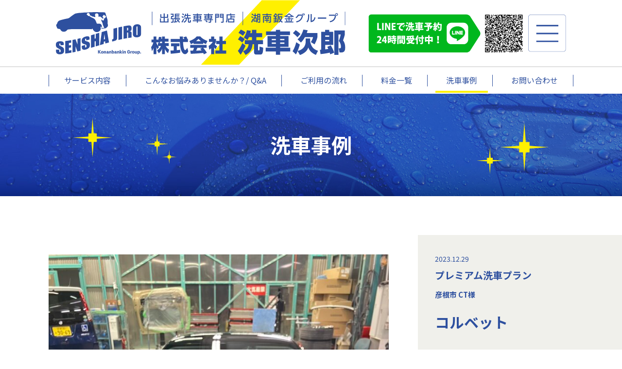

--- FILE ---
content_type: text/html; charset=UTF-8
request_url: https://www.senshajiro.com/case/case-1049/
body_size: 11628
content:
<!DOCTYPE html>
<html>
<head prefix="og: http://ogp.me/ns# fb: http://ogp.me/ns/fb# website: http://ogp.me/ns/website#">
<meta charset="utf-8">
<meta http-equiv="X-UA-Compatible" content="IE=edge">
<meta name="format-detection" content="telephone=no">
<link rel="stylesheet" type="text/css" href="https://www.senshajiro.com/jiroadmin/wp-content/themes/jirotheme/css/style.css?ver=1764206024">
<meta name="viewport" content="width=device-width, initial-scale=1">
<script src="https://code.jquery.com/jquery-3.6.0.min.js" integrity="sha256-/xUj+3OJU5yExlq6GSYGSHk7tPXikynS7ogEvDej/m4=" crossorigin="anonymous"></script>
<script type="text/javascript" src="https://www.senshajiro.com/jiroadmin/wp-content/themes/jirotheme/js/script.js"></script>
<meta name='robots' content='index, follow, max-image-preview:large, max-snippet:-1, max-video-preview:-1' />

	<!-- This site is optimized with the Yoast SEO plugin v19.6.1 - https://yoast.com/wordpress/plugins/seo/ -->
	<title>コルベット | 洗車事例 | 洗車次郎</title>
	<link rel="canonical" href="https://www.senshajiro.com/case/case-1049/" />
	<meta property="og:locale" content="ja_JP" />
	<meta property="og:type" content="article" />
	<meta property="og:title" content="コルベット | 洗車事例 | 洗車次郎" />
	<meta property="og:description" content="定期洗車「KEEP」をご契約のお客様が新しいお車をご購入されましたので、 ガラス系G&#8217;ZOXシリーズ最高峰モデルとして数々の賞賛を得てきたハイモース コートを施工しました&#x2728; 強力な防汚性能を発揮 [&hellip;]" />
	<meta property="og:url" content="https://www.senshajiro.com/case/case-1049/" />
	<meta property="og:site_name" content="洗車次郎" />
	<meta property="article:modified_time" content="2024-02-28T04:37:11+00:00" />
	<meta property="og:image" content="https://www.senshajiro.com/jiroadmin/wp-content/uploads/2024/02/S__16760845.jpg" />
	<meta property="og:image:width" content="1109" />
	<meta property="og:image:height" content="1479" />
	<meta property="og:image:type" content="image/jpeg" />
	<meta name="twitter:card" content="summary_large_image" />
	<script type="application/ld+json" class="yoast-schema-graph">{"@context":"https://schema.org","@graph":[{"@type":"WebPage","@id":"https://www.senshajiro.com/case/case-1049/","url":"https://www.senshajiro.com/case/case-1049/","name":"コルベット | 洗車事例 | 洗車次郎","isPartOf":{"@id":"https://www.senshajiro.com/#website"},"primaryImageOfPage":{"@id":"https://www.senshajiro.com/case/case-1049/#primaryimage"},"image":{"@id":"https://www.senshajiro.com/case/case-1049/#primaryimage"},"thumbnailUrl":"https://www.senshajiro.com/jiroadmin/wp-content/uploads/2024/02/S__16760845.jpg","datePublished":"2023-12-29T13:10:00+00:00","dateModified":"2024-02-28T04:37:11+00:00","breadcrumb":{"@id":"https://www.senshajiro.com/case/case-1049/#breadcrumb"},"inLanguage":"ja","potentialAction":[{"@type":"ReadAction","target":["https://www.senshajiro.com/case/case-1049/"]}]},{"@type":"ImageObject","inLanguage":"ja","@id":"https://www.senshajiro.com/case/case-1049/#primaryimage","url":"https://www.senshajiro.com/jiroadmin/wp-content/uploads/2024/02/S__16760845.jpg","contentUrl":"https://www.senshajiro.com/jiroadmin/wp-content/uploads/2024/02/S__16760845.jpg","width":1109,"height":1479},{"@type":"BreadcrumbList","@id":"https://www.senshajiro.com/case/case-1049/#breadcrumb","itemListElement":[{"@type":"ListItem","position":1,"name":"ホーム","item":"https://www.senshajiro.com/"},{"@type":"ListItem","position":2,"name":"洗車事例","item":"https://www.senshajiro.com/case/"},{"@type":"ListItem","position":3,"name":"コルベット"}]},{"@type":"WebSite","@id":"https://www.senshajiro.com/#website","url":"https://www.senshajiro.com/","name":"洗車次郎","description":"滋賀・京都・兵庫（西脇市周辺）の出張洗車専門店","publisher":{"@id":"https://www.senshajiro.com/#organization"},"potentialAction":[{"@type":"SearchAction","target":{"@type":"EntryPoint","urlTemplate":"https://www.senshajiro.com/?s={search_term_string}"},"query-input":"required name=search_term_string"}],"inLanguage":"ja"},{"@type":"Organization","@id":"https://www.senshajiro.com/#organization","name":"株式会社洗車次郎","url":"https://www.senshajiro.com/","sameAs":[],"logo":{"@type":"ImageObject","inLanguage":"ja","@id":"https://www.senshajiro.com/#/schema/logo/image/","url":"https://www.senshajiro.com/jiroadmin/wp-content/uploads/2022/08/cropped-favicon.png","contentUrl":"https://www.senshajiro.com/jiroadmin/wp-content/uploads/2022/08/cropped-favicon.png","width":512,"height":512,"caption":"株式会社洗車次郎"},"image":{"@id":"https://www.senshajiro.com/#/schema/logo/image/"}}]}</script>
	<!-- / Yoast SEO plugin. -->


<link rel="alternate" title="oEmbed (JSON)" type="application/json+oembed" href="https://www.senshajiro.com/wp-json/oembed/1.0/embed?url=https%3A%2F%2Fwww.senshajiro.com%2Fcase%2Fcase-1049%2F" />
<link rel="alternate" title="oEmbed (XML)" type="text/xml+oembed" href="https://www.senshajiro.com/wp-json/oembed/1.0/embed?url=https%3A%2F%2Fwww.senshajiro.com%2Fcase%2Fcase-1049%2F&#038;format=xml" />
<style id='wp-img-auto-sizes-contain-inline-css' type='text/css'>
img:is([sizes=auto i],[sizes^="auto," i]){contain-intrinsic-size:3000px 1500px}
/*# sourceURL=wp-img-auto-sizes-contain-inline-css */
</style>
<style id='wp-block-library-inline-css' type='text/css'>
:root{--wp-block-synced-color:#7a00df;--wp-block-synced-color--rgb:122,0,223;--wp-bound-block-color:var(--wp-block-synced-color);--wp-editor-canvas-background:#ddd;--wp-admin-theme-color:#007cba;--wp-admin-theme-color--rgb:0,124,186;--wp-admin-theme-color-darker-10:#006ba1;--wp-admin-theme-color-darker-10--rgb:0,107,160.5;--wp-admin-theme-color-darker-20:#005a87;--wp-admin-theme-color-darker-20--rgb:0,90,135;--wp-admin-border-width-focus:2px}@media (min-resolution:192dpi){:root{--wp-admin-border-width-focus:1.5px}}.wp-element-button{cursor:pointer}:root .has-very-light-gray-background-color{background-color:#eee}:root .has-very-dark-gray-background-color{background-color:#313131}:root .has-very-light-gray-color{color:#eee}:root .has-very-dark-gray-color{color:#313131}:root .has-vivid-green-cyan-to-vivid-cyan-blue-gradient-background{background:linear-gradient(135deg,#00d084,#0693e3)}:root .has-purple-crush-gradient-background{background:linear-gradient(135deg,#34e2e4,#4721fb 50%,#ab1dfe)}:root .has-hazy-dawn-gradient-background{background:linear-gradient(135deg,#faaca8,#dad0ec)}:root .has-subdued-olive-gradient-background{background:linear-gradient(135deg,#fafae1,#67a671)}:root .has-atomic-cream-gradient-background{background:linear-gradient(135deg,#fdd79a,#004a59)}:root .has-nightshade-gradient-background{background:linear-gradient(135deg,#330968,#31cdcf)}:root .has-midnight-gradient-background{background:linear-gradient(135deg,#020381,#2874fc)}:root{--wp--preset--font-size--normal:16px;--wp--preset--font-size--huge:42px}.has-regular-font-size{font-size:1em}.has-larger-font-size{font-size:2.625em}.has-normal-font-size{font-size:var(--wp--preset--font-size--normal)}.has-huge-font-size{font-size:var(--wp--preset--font-size--huge)}.has-text-align-center{text-align:center}.has-text-align-left{text-align:left}.has-text-align-right{text-align:right}.has-fit-text{white-space:nowrap!important}#end-resizable-editor-section{display:none}.aligncenter{clear:both}.items-justified-left{justify-content:flex-start}.items-justified-center{justify-content:center}.items-justified-right{justify-content:flex-end}.items-justified-space-between{justify-content:space-between}.screen-reader-text{border:0;clip-path:inset(50%);height:1px;margin:-1px;overflow:hidden;padding:0;position:absolute;width:1px;word-wrap:normal!important}.screen-reader-text:focus{background-color:#ddd;clip-path:none;color:#444;display:block;font-size:1em;height:auto;left:5px;line-height:normal;padding:15px 23px 14px;text-decoration:none;top:5px;width:auto;z-index:100000}html :where(.has-border-color){border-style:solid}html :where([style*=border-top-color]){border-top-style:solid}html :where([style*=border-right-color]){border-right-style:solid}html :where([style*=border-bottom-color]){border-bottom-style:solid}html :where([style*=border-left-color]){border-left-style:solid}html :where([style*=border-width]){border-style:solid}html :where([style*=border-top-width]){border-top-style:solid}html :where([style*=border-right-width]){border-right-style:solid}html :where([style*=border-bottom-width]){border-bottom-style:solid}html :where([style*=border-left-width]){border-left-style:solid}html :where(img[class*=wp-image-]){height:auto;max-width:100%}:where(figure){margin:0 0 1em}html :where(.is-position-sticky){--wp-admin--admin-bar--position-offset:var(--wp-admin--admin-bar--height,0px)}@media screen and (max-width:600px){html :where(.is-position-sticky){--wp-admin--admin-bar--position-offset:0px}}

/*# sourceURL=wp-block-library-inline-css */
</style><style id='wp-block-gallery-inline-css' type='text/css'>
.blocks-gallery-grid:not(.has-nested-images),.wp-block-gallery:not(.has-nested-images){display:flex;flex-wrap:wrap;list-style-type:none;margin:0;padding:0}.blocks-gallery-grid:not(.has-nested-images) .blocks-gallery-image,.blocks-gallery-grid:not(.has-nested-images) .blocks-gallery-item,.wp-block-gallery:not(.has-nested-images) .blocks-gallery-image,.wp-block-gallery:not(.has-nested-images) .blocks-gallery-item{display:flex;flex-direction:column;flex-grow:1;justify-content:center;margin:0 1em 1em 0;position:relative;width:calc(50% - 1em)}.blocks-gallery-grid:not(.has-nested-images) .blocks-gallery-image:nth-of-type(2n),.blocks-gallery-grid:not(.has-nested-images) .blocks-gallery-item:nth-of-type(2n),.wp-block-gallery:not(.has-nested-images) .blocks-gallery-image:nth-of-type(2n),.wp-block-gallery:not(.has-nested-images) .blocks-gallery-item:nth-of-type(2n){margin-right:0}.blocks-gallery-grid:not(.has-nested-images) .blocks-gallery-image figure,.blocks-gallery-grid:not(.has-nested-images) .blocks-gallery-item figure,.wp-block-gallery:not(.has-nested-images) .blocks-gallery-image figure,.wp-block-gallery:not(.has-nested-images) .blocks-gallery-item figure{align-items:flex-end;display:flex;height:100%;justify-content:flex-start;margin:0}.blocks-gallery-grid:not(.has-nested-images) .blocks-gallery-image img,.blocks-gallery-grid:not(.has-nested-images) .blocks-gallery-item img,.wp-block-gallery:not(.has-nested-images) .blocks-gallery-image img,.wp-block-gallery:not(.has-nested-images) .blocks-gallery-item img{display:block;height:auto;max-width:100%;width:auto}.blocks-gallery-grid:not(.has-nested-images) .blocks-gallery-image figcaption,.blocks-gallery-grid:not(.has-nested-images) .blocks-gallery-item figcaption,.wp-block-gallery:not(.has-nested-images) .blocks-gallery-image figcaption,.wp-block-gallery:not(.has-nested-images) .blocks-gallery-item figcaption{background:linear-gradient(0deg,#000000b3,#0000004d 70%,#0000);bottom:0;box-sizing:border-box;color:#fff;font-size:.8em;margin:0;max-height:100%;overflow:auto;padding:3em .77em .7em;position:absolute;text-align:center;width:100%;z-index:2}.blocks-gallery-grid:not(.has-nested-images) .blocks-gallery-image figcaption img,.blocks-gallery-grid:not(.has-nested-images) .blocks-gallery-item figcaption img,.wp-block-gallery:not(.has-nested-images) .blocks-gallery-image figcaption img,.wp-block-gallery:not(.has-nested-images) .blocks-gallery-item figcaption img{display:inline}.blocks-gallery-grid:not(.has-nested-images) figcaption,.wp-block-gallery:not(.has-nested-images) figcaption{flex-grow:1}.blocks-gallery-grid:not(.has-nested-images).is-cropped .blocks-gallery-image a,.blocks-gallery-grid:not(.has-nested-images).is-cropped .blocks-gallery-image img,.blocks-gallery-grid:not(.has-nested-images).is-cropped .blocks-gallery-item a,.blocks-gallery-grid:not(.has-nested-images).is-cropped .blocks-gallery-item img,.wp-block-gallery:not(.has-nested-images).is-cropped .blocks-gallery-image a,.wp-block-gallery:not(.has-nested-images).is-cropped .blocks-gallery-image img,.wp-block-gallery:not(.has-nested-images).is-cropped .blocks-gallery-item a,.wp-block-gallery:not(.has-nested-images).is-cropped .blocks-gallery-item img{flex:1;height:100%;object-fit:cover;width:100%}.blocks-gallery-grid:not(.has-nested-images).columns-1 .blocks-gallery-image,.blocks-gallery-grid:not(.has-nested-images).columns-1 .blocks-gallery-item,.wp-block-gallery:not(.has-nested-images).columns-1 .blocks-gallery-image,.wp-block-gallery:not(.has-nested-images).columns-1 .blocks-gallery-item{margin-right:0;width:100%}@media (min-width:600px){.blocks-gallery-grid:not(.has-nested-images).columns-3 .blocks-gallery-image,.blocks-gallery-grid:not(.has-nested-images).columns-3 .blocks-gallery-item,.wp-block-gallery:not(.has-nested-images).columns-3 .blocks-gallery-image,.wp-block-gallery:not(.has-nested-images).columns-3 .blocks-gallery-item{margin-right:1em;width:calc(33.33333% - .66667em)}.blocks-gallery-grid:not(.has-nested-images).columns-4 .blocks-gallery-image,.blocks-gallery-grid:not(.has-nested-images).columns-4 .blocks-gallery-item,.wp-block-gallery:not(.has-nested-images).columns-4 .blocks-gallery-image,.wp-block-gallery:not(.has-nested-images).columns-4 .blocks-gallery-item{margin-right:1em;width:calc(25% - .75em)}.blocks-gallery-grid:not(.has-nested-images).columns-5 .blocks-gallery-image,.blocks-gallery-grid:not(.has-nested-images).columns-5 .blocks-gallery-item,.wp-block-gallery:not(.has-nested-images).columns-5 .blocks-gallery-image,.wp-block-gallery:not(.has-nested-images).columns-5 .blocks-gallery-item{margin-right:1em;width:calc(20% - .8em)}.blocks-gallery-grid:not(.has-nested-images).columns-6 .blocks-gallery-image,.blocks-gallery-grid:not(.has-nested-images).columns-6 .blocks-gallery-item,.wp-block-gallery:not(.has-nested-images).columns-6 .blocks-gallery-image,.wp-block-gallery:not(.has-nested-images).columns-6 .blocks-gallery-item{margin-right:1em;width:calc(16.66667% - .83333em)}.blocks-gallery-grid:not(.has-nested-images).columns-7 .blocks-gallery-image,.blocks-gallery-grid:not(.has-nested-images).columns-7 .blocks-gallery-item,.wp-block-gallery:not(.has-nested-images).columns-7 .blocks-gallery-image,.wp-block-gallery:not(.has-nested-images).columns-7 .blocks-gallery-item{margin-right:1em;width:calc(14.28571% - .85714em)}.blocks-gallery-grid:not(.has-nested-images).columns-8 .blocks-gallery-image,.blocks-gallery-grid:not(.has-nested-images).columns-8 .blocks-gallery-item,.wp-block-gallery:not(.has-nested-images).columns-8 .blocks-gallery-image,.wp-block-gallery:not(.has-nested-images).columns-8 .blocks-gallery-item{margin-right:1em;width:calc(12.5% - .875em)}.blocks-gallery-grid:not(.has-nested-images).columns-1 .blocks-gallery-image:nth-of-type(1n),.blocks-gallery-grid:not(.has-nested-images).columns-1 .blocks-gallery-item:nth-of-type(1n),.blocks-gallery-grid:not(.has-nested-images).columns-2 .blocks-gallery-image:nth-of-type(2n),.blocks-gallery-grid:not(.has-nested-images).columns-2 .blocks-gallery-item:nth-of-type(2n),.blocks-gallery-grid:not(.has-nested-images).columns-3 .blocks-gallery-image:nth-of-type(3n),.blocks-gallery-grid:not(.has-nested-images).columns-3 .blocks-gallery-item:nth-of-type(3n),.blocks-gallery-grid:not(.has-nested-images).columns-4 .blocks-gallery-image:nth-of-type(4n),.blocks-gallery-grid:not(.has-nested-images).columns-4 .blocks-gallery-item:nth-of-type(4n),.blocks-gallery-grid:not(.has-nested-images).columns-5 .blocks-gallery-image:nth-of-type(5n),.blocks-gallery-grid:not(.has-nested-images).columns-5 .blocks-gallery-item:nth-of-type(5n),.blocks-gallery-grid:not(.has-nested-images).columns-6 .blocks-gallery-image:nth-of-type(6n),.blocks-gallery-grid:not(.has-nested-images).columns-6 .blocks-gallery-item:nth-of-type(6n),.blocks-gallery-grid:not(.has-nested-images).columns-7 .blocks-gallery-image:nth-of-type(7n),.blocks-gallery-grid:not(.has-nested-images).columns-7 .blocks-gallery-item:nth-of-type(7n),.blocks-gallery-grid:not(.has-nested-images).columns-8 .blocks-gallery-image:nth-of-type(8n),.blocks-gallery-grid:not(.has-nested-images).columns-8 .blocks-gallery-item:nth-of-type(8n),.wp-block-gallery:not(.has-nested-images).columns-1 .blocks-gallery-image:nth-of-type(1n),.wp-block-gallery:not(.has-nested-images).columns-1 .blocks-gallery-item:nth-of-type(1n),.wp-block-gallery:not(.has-nested-images).columns-2 .blocks-gallery-image:nth-of-type(2n),.wp-block-gallery:not(.has-nested-images).columns-2 .blocks-gallery-item:nth-of-type(2n),.wp-block-gallery:not(.has-nested-images).columns-3 .blocks-gallery-image:nth-of-type(3n),.wp-block-gallery:not(.has-nested-images).columns-3 .blocks-gallery-item:nth-of-type(3n),.wp-block-gallery:not(.has-nested-images).columns-4 .blocks-gallery-image:nth-of-type(4n),.wp-block-gallery:not(.has-nested-images).columns-4 .blocks-gallery-item:nth-of-type(4n),.wp-block-gallery:not(.has-nested-images).columns-5 .blocks-gallery-image:nth-of-type(5n),.wp-block-gallery:not(.has-nested-images).columns-5 .blocks-gallery-item:nth-of-type(5n),.wp-block-gallery:not(.has-nested-images).columns-6 .blocks-gallery-image:nth-of-type(6n),.wp-block-gallery:not(.has-nested-images).columns-6 .blocks-gallery-item:nth-of-type(6n),.wp-block-gallery:not(.has-nested-images).columns-7 .blocks-gallery-image:nth-of-type(7n),.wp-block-gallery:not(.has-nested-images).columns-7 .blocks-gallery-item:nth-of-type(7n),.wp-block-gallery:not(.has-nested-images).columns-8 .blocks-gallery-image:nth-of-type(8n),.wp-block-gallery:not(.has-nested-images).columns-8 .blocks-gallery-item:nth-of-type(8n){margin-right:0}}.blocks-gallery-grid:not(.has-nested-images) .blocks-gallery-image:last-child,.blocks-gallery-grid:not(.has-nested-images) .blocks-gallery-item:last-child,.wp-block-gallery:not(.has-nested-images) .blocks-gallery-image:last-child,.wp-block-gallery:not(.has-nested-images) .blocks-gallery-item:last-child{margin-right:0}.blocks-gallery-grid:not(.has-nested-images).alignleft,.blocks-gallery-grid:not(.has-nested-images).alignright,.wp-block-gallery:not(.has-nested-images).alignleft,.wp-block-gallery:not(.has-nested-images).alignright{max-width:420px;width:100%}.blocks-gallery-grid:not(.has-nested-images).aligncenter .blocks-gallery-item figure,.wp-block-gallery:not(.has-nested-images).aligncenter .blocks-gallery-item figure{justify-content:center}.wp-block-gallery:not(.is-cropped) .blocks-gallery-item{align-self:flex-start}figure.wp-block-gallery.has-nested-images{align-items:normal}.wp-block-gallery.has-nested-images figure.wp-block-image:not(#individual-image){margin:0;width:calc(50% - var(--wp--style--unstable-gallery-gap, 16px)/2)}.wp-block-gallery.has-nested-images figure.wp-block-image{box-sizing:border-box;display:flex;flex-direction:column;flex-grow:1;justify-content:center;max-width:100%;position:relative}.wp-block-gallery.has-nested-images figure.wp-block-image>a,.wp-block-gallery.has-nested-images figure.wp-block-image>div{flex-direction:column;flex-grow:1;margin:0}.wp-block-gallery.has-nested-images figure.wp-block-image img{display:block;height:auto;max-width:100%!important;width:auto}.wp-block-gallery.has-nested-images figure.wp-block-image figcaption,.wp-block-gallery.has-nested-images figure.wp-block-image:has(figcaption):before{bottom:0;left:0;max-height:100%;position:absolute;right:0}.wp-block-gallery.has-nested-images figure.wp-block-image:has(figcaption):before{backdrop-filter:blur(3px);content:"";height:100%;-webkit-mask-image:linear-gradient(0deg,#000 20%,#0000);mask-image:linear-gradient(0deg,#000 20%,#0000);max-height:40%;pointer-events:none}.wp-block-gallery.has-nested-images figure.wp-block-image figcaption{box-sizing:border-box;color:#fff;font-size:13px;margin:0;overflow:auto;padding:1em;text-align:center;text-shadow:0 0 1.5px #000}.wp-block-gallery.has-nested-images figure.wp-block-image figcaption::-webkit-scrollbar{height:12px;width:12px}.wp-block-gallery.has-nested-images figure.wp-block-image figcaption::-webkit-scrollbar-track{background-color:initial}.wp-block-gallery.has-nested-images figure.wp-block-image figcaption::-webkit-scrollbar-thumb{background-clip:padding-box;background-color:initial;border:3px solid #0000;border-radius:8px}.wp-block-gallery.has-nested-images figure.wp-block-image figcaption:focus-within::-webkit-scrollbar-thumb,.wp-block-gallery.has-nested-images figure.wp-block-image figcaption:focus::-webkit-scrollbar-thumb,.wp-block-gallery.has-nested-images figure.wp-block-image figcaption:hover::-webkit-scrollbar-thumb{background-color:#fffc}.wp-block-gallery.has-nested-images figure.wp-block-image figcaption{scrollbar-color:#0000 #0000;scrollbar-gutter:stable both-edges;scrollbar-width:thin}.wp-block-gallery.has-nested-images figure.wp-block-image figcaption:focus,.wp-block-gallery.has-nested-images figure.wp-block-image figcaption:focus-within,.wp-block-gallery.has-nested-images figure.wp-block-image figcaption:hover{scrollbar-color:#fffc #0000}.wp-block-gallery.has-nested-images figure.wp-block-image figcaption{will-change:transform}@media (hover:none){.wp-block-gallery.has-nested-images figure.wp-block-image figcaption{scrollbar-color:#fffc #0000}}.wp-block-gallery.has-nested-images figure.wp-block-image figcaption{background:linear-gradient(0deg,#0006,#0000)}.wp-block-gallery.has-nested-images figure.wp-block-image figcaption img{display:inline}.wp-block-gallery.has-nested-images figure.wp-block-image figcaption a{color:inherit}.wp-block-gallery.has-nested-images figure.wp-block-image.has-custom-border img{box-sizing:border-box}.wp-block-gallery.has-nested-images figure.wp-block-image.has-custom-border>a,.wp-block-gallery.has-nested-images figure.wp-block-image.has-custom-border>div,.wp-block-gallery.has-nested-images figure.wp-block-image.is-style-rounded>a,.wp-block-gallery.has-nested-images figure.wp-block-image.is-style-rounded>div{flex:1 1 auto}.wp-block-gallery.has-nested-images figure.wp-block-image.has-custom-border figcaption,.wp-block-gallery.has-nested-images figure.wp-block-image.is-style-rounded figcaption{background:none;color:inherit;flex:initial;margin:0;padding:10px 10px 9px;position:relative;text-shadow:none}.wp-block-gallery.has-nested-images figure.wp-block-image.has-custom-border:before,.wp-block-gallery.has-nested-images figure.wp-block-image.is-style-rounded:before{content:none}.wp-block-gallery.has-nested-images figcaption{flex-basis:100%;flex-grow:1;text-align:center}.wp-block-gallery.has-nested-images:not(.is-cropped) figure.wp-block-image:not(#individual-image){margin-bottom:auto;margin-top:0}.wp-block-gallery.has-nested-images.is-cropped figure.wp-block-image:not(#individual-image){align-self:inherit}.wp-block-gallery.has-nested-images.is-cropped figure.wp-block-image:not(#individual-image)>a,.wp-block-gallery.has-nested-images.is-cropped figure.wp-block-image:not(#individual-image)>div:not(.components-drop-zone){display:flex}.wp-block-gallery.has-nested-images.is-cropped figure.wp-block-image:not(#individual-image) a,.wp-block-gallery.has-nested-images.is-cropped figure.wp-block-image:not(#individual-image) img{flex:1 0 0%;height:100%;object-fit:cover;width:100%}.wp-block-gallery.has-nested-images.columns-1 figure.wp-block-image:not(#individual-image){width:100%}@media (min-width:600px){.wp-block-gallery.has-nested-images.columns-3 figure.wp-block-image:not(#individual-image){width:calc(33.33333% - var(--wp--style--unstable-gallery-gap, 16px)*.66667)}.wp-block-gallery.has-nested-images.columns-4 figure.wp-block-image:not(#individual-image){width:calc(25% - var(--wp--style--unstable-gallery-gap, 16px)*.75)}.wp-block-gallery.has-nested-images.columns-5 figure.wp-block-image:not(#individual-image){width:calc(20% - var(--wp--style--unstable-gallery-gap, 16px)*.8)}.wp-block-gallery.has-nested-images.columns-6 figure.wp-block-image:not(#individual-image){width:calc(16.66667% - var(--wp--style--unstable-gallery-gap, 16px)*.83333)}.wp-block-gallery.has-nested-images.columns-7 figure.wp-block-image:not(#individual-image){width:calc(14.28571% - var(--wp--style--unstable-gallery-gap, 16px)*.85714)}.wp-block-gallery.has-nested-images.columns-8 figure.wp-block-image:not(#individual-image){width:calc(12.5% - var(--wp--style--unstable-gallery-gap, 16px)*.875)}.wp-block-gallery.has-nested-images.columns-default figure.wp-block-image:not(#individual-image){width:calc(33.33% - var(--wp--style--unstable-gallery-gap, 16px)*.66667)}.wp-block-gallery.has-nested-images.columns-default figure.wp-block-image:not(#individual-image):first-child:nth-last-child(2),.wp-block-gallery.has-nested-images.columns-default figure.wp-block-image:not(#individual-image):first-child:nth-last-child(2)~figure.wp-block-image:not(#individual-image){width:calc(50% - var(--wp--style--unstable-gallery-gap, 16px)*.5)}.wp-block-gallery.has-nested-images.columns-default figure.wp-block-image:not(#individual-image):first-child:last-child{width:100%}}.wp-block-gallery.has-nested-images.alignleft,.wp-block-gallery.has-nested-images.alignright{max-width:420px;width:100%}.wp-block-gallery.has-nested-images.aligncenter{justify-content:center}
/*# sourceURL=https://www.senshajiro.com/jiroadmin/wp-includes/blocks/gallery/style.min.css */
</style>
<style id='wp-block-image-inline-css' type='text/css'>
.wp-block-image>a,.wp-block-image>figure>a{display:inline-block}.wp-block-image img{box-sizing:border-box;height:auto;max-width:100%;vertical-align:bottom}@media not (prefers-reduced-motion){.wp-block-image img.hide{visibility:hidden}.wp-block-image img.show{animation:show-content-image .4s}}.wp-block-image[style*=border-radius] img,.wp-block-image[style*=border-radius]>a{border-radius:inherit}.wp-block-image.has-custom-border img{box-sizing:border-box}.wp-block-image.aligncenter{text-align:center}.wp-block-image.alignfull>a,.wp-block-image.alignwide>a{width:100%}.wp-block-image.alignfull img,.wp-block-image.alignwide img{height:auto;width:100%}.wp-block-image .aligncenter,.wp-block-image .alignleft,.wp-block-image .alignright,.wp-block-image.aligncenter,.wp-block-image.alignleft,.wp-block-image.alignright{display:table}.wp-block-image .aligncenter>figcaption,.wp-block-image .alignleft>figcaption,.wp-block-image .alignright>figcaption,.wp-block-image.aligncenter>figcaption,.wp-block-image.alignleft>figcaption,.wp-block-image.alignright>figcaption{caption-side:bottom;display:table-caption}.wp-block-image .alignleft{float:left;margin:.5em 1em .5em 0}.wp-block-image .alignright{float:right;margin:.5em 0 .5em 1em}.wp-block-image .aligncenter{margin-left:auto;margin-right:auto}.wp-block-image :where(figcaption){margin-bottom:1em;margin-top:.5em}.wp-block-image.is-style-circle-mask img{border-radius:9999px}@supports ((-webkit-mask-image:none) or (mask-image:none)) or (-webkit-mask-image:none){.wp-block-image.is-style-circle-mask img{border-radius:0;-webkit-mask-image:url('data:image/svg+xml;utf8,<svg viewBox="0 0 100 100" xmlns="http://www.w3.org/2000/svg"><circle cx="50" cy="50" r="50"/></svg>');mask-image:url('data:image/svg+xml;utf8,<svg viewBox="0 0 100 100" xmlns="http://www.w3.org/2000/svg"><circle cx="50" cy="50" r="50"/></svg>');mask-mode:alpha;-webkit-mask-position:center;mask-position:center;-webkit-mask-repeat:no-repeat;mask-repeat:no-repeat;-webkit-mask-size:contain;mask-size:contain}}:root :where(.wp-block-image.is-style-rounded img,.wp-block-image .is-style-rounded img){border-radius:9999px}.wp-block-image figure{margin:0}.wp-lightbox-container{display:flex;flex-direction:column;position:relative}.wp-lightbox-container img{cursor:zoom-in}.wp-lightbox-container img:hover+button{opacity:1}.wp-lightbox-container button{align-items:center;backdrop-filter:blur(16px) saturate(180%);background-color:#5a5a5a40;border:none;border-radius:4px;cursor:zoom-in;display:flex;height:20px;justify-content:center;opacity:0;padding:0;position:absolute;right:16px;text-align:center;top:16px;width:20px;z-index:100}@media not (prefers-reduced-motion){.wp-lightbox-container button{transition:opacity .2s ease}}.wp-lightbox-container button:focus-visible{outline:3px auto #5a5a5a40;outline:3px auto -webkit-focus-ring-color;outline-offset:3px}.wp-lightbox-container button:hover{cursor:pointer;opacity:1}.wp-lightbox-container button:focus{opacity:1}.wp-lightbox-container button:focus,.wp-lightbox-container button:hover,.wp-lightbox-container button:not(:hover):not(:active):not(.has-background){background-color:#5a5a5a40;border:none}.wp-lightbox-overlay{box-sizing:border-box;cursor:zoom-out;height:100vh;left:0;overflow:hidden;position:fixed;top:0;visibility:hidden;width:100%;z-index:100000}.wp-lightbox-overlay .close-button{align-items:center;cursor:pointer;display:flex;justify-content:center;min-height:40px;min-width:40px;padding:0;position:absolute;right:calc(env(safe-area-inset-right) + 16px);top:calc(env(safe-area-inset-top) + 16px);z-index:5000000}.wp-lightbox-overlay .close-button:focus,.wp-lightbox-overlay .close-button:hover,.wp-lightbox-overlay .close-button:not(:hover):not(:active):not(.has-background){background:none;border:none}.wp-lightbox-overlay .lightbox-image-container{height:var(--wp--lightbox-container-height);left:50%;overflow:hidden;position:absolute;top:50%;transform:translate(-50%,-50%);transform-origin:top left;width:var(--wp--lightbox-container-width);z-index:9999999999}.wp-lightbox-overlay .wp-block-image{align-items:center;box-sizing:border-box;display:flex;height:100%;justify-content:center;margin:0;position:relative;transform-origin:0 0;width:100%;z-index:3000000}.wp-lightbox-overlay .wp-block-image img{height:var(--wp--lightbox-image-height);min-height:var(--wp--lightbox-image-height);min-width:var(--wp--lightbox-image-width);width:var(--wp--lightbox-image-width)}.wp-lightbox-overlay .wp-block-image figcaption{display:none}.wp-lightbox-overlay button{background:none;border:none}.wp-lightbox-overlay .scrim{background-color:#fff;height:100%;opacity:.9;position:absolute;width:100%;z-index:2000000}.wp-lightbox-overlay.active{visibility:visible}@media not (prefers-reduced-motion){.wp-lightbox-overlay.active{animation:turn-on-visibility .25s both}.wp-lightbox-overlay.active img{animation:turn-on-visibility .35s both}.wp-lightbox-overlay.show-closing-animation:not(.active){animation:turn-off-visibility .35s both}.wp-lightbox-overlay.show-closing-animation:not(.active) img{animation:turn-off-visibility .25s both}.wp-lightbox-overlay.zoom.active{animation:none;opacity:1;visibility:visible}.wp-lightbox-overlay.zoom.active .lightbox-image-container{animation:lightbox-zoom-in .4s}.wp-lightbox-overlay.zoom.active .lightbox-image-container img{animation:none}.wp-lightbox-overlay.zoom.active .scrim{animation:turn-on-visibility .4s forwards}.wp-lightbox-overlay.zoom.show-closing-animation:not(.active){animation:none}.wp-lightbox-overlay.zoom.show-closing-animation:not(.active) .lightbox-image-container{animation:lightbox-zoom-out .4s}.wp-lightbox-overlay.zoom.show-closing-animation:not(.active) .lightbox-image-container img{animation:none}.wp-lightbox-overlay.zoom.show-closing-animation:not(.active) .scrim{animation:turn-off-visibility .4s forwards}}@keyframes show-content-image{0%{visibility:hidden}99%{visibility:hidden}to{visibility:visible}}@keyframes turn-on-visibility{0%{opacity:0}to{opacity:1}}@keyframes turn-off-visibility{0%{opacity:1;visibility:visible}99%{opacity:0;visibility:visible}to{opacity:0;visibility:hidden}}@keyframes lightbox-zoom-in{0%{transform:translate(calc((-100vw + var(--wp--lightbox-scrollbar-width))/2 + var(--wp--lightbox-initial-left-position)),calc(-50vh + var(--wp--lightbox-initial-top-position))) scale(var(--wp--lightbox-scale))}to{transform:translate(-50%,-50%) scale(1)}}@keyframes lightbox-zoom-out{0%{transform:translate(-50%,-50%) scale(1);visibility:visible}99%{visibility:visible}to{transform:translate(calc((-100vw + var(--wp--lightbox-scrollbar-width))/2 + var(--wp--lightbox-initial-left-position)),calc(-50vh + var(--wp--lightbox-initial-top-position))) scale(var(--wp--lightbox-scale));visibility:hidden}}
/*# sourceURL=https://www.senshajiro.com/jiroadmin/wp-includes/blocks/image/style.min.css */
</style>
<style id='global-styles-inline-css' type='text/css'>
:root{--wp--preset--aspect-ratio--square: 1;--wp--preset--aspect-ratio--4-3: 4/3;--wp--preset--aspect-ratio--3-4: 3/4;--wp--preset--aspect-ratio--3-2: 3/2;--wp--preset--aspect-ratio--2-3: 2/3;--wp--preset--aspect-ratio--16-9: 16/9;--wp--preset--aspect-ratio--9-16: 9/16;--wp--preset--color--black: #000000;--wp--preset--color--cyan-bluish-gray: #abb8c3;--wp--preset--color--white: #ffffff;--wp--preset--color--pale-pink: #f78da7;--wp--preset--color--vivid-red: #cf2e2e;--wp--preset--color--luminous-vivid-orange: #ff6900;--wp--preset--color--luminous-vivid-amber: #fcb900;--wp--preset--color--light-green-cyan: #7bdcb5;--wp--preset--color--vivid-green-cyan: #00d084;--wp--preset--color--pale-cyan-blue: #8ed1fc;--wp--preset--color--vivid-cyan-blue: #0693e3;--wp--preset--color--vivid-purple: #9b51e0;--wp--preset--gradient--vivid-cyan-blue-to-vivid-purple: linear-gradient(135deg,rgb(6,147,227) 0%,rgb(155,81,224) 100%);--wp--preset--gradient--light-green-cyan-to-vivid-green-cyan: linear-gradient(135deg,rgb(122,220,180) 0%,rgb(0,208,130) 100%);--wp--preset--gradient--luminous-vivid-amber-to-luminous-vivid-orange: linear-gradient(135deg,rgb(252,185,0) 0%,rgb(255,105,0) 100%);--wp--preset--gradient--luminous-vivid-orange-to-vivid-red: linear-gradient(135deg,rgb(255,105,0) 0%,rgb(207,46,46) 100%);--wp--preset--gradient--very-light-gray-to-cyan-bluish-gray: linear-gradient(135deg,rgb(238,238,238) 0%,rgb(169,184,195) 100%);--wp--preset--gradient--cool-to-warm-spectrum: linear-gradient(135deg,rgb(74,234,220) 0%,rgb(151,120,209) 20%,rgb(207,42,186) 40%,rgb(238,44,130) 60%,rgb(251,105,98) 80%,rgb(254,248,76) 100%);--wp--preset--gradient--blush-light-purple: linear-gradient(135deg,rgb(255,206,236) 0%,rgb(152,150,240) 100%);--wp--preset--gradient--blush-bordeaux: linear-gradient(135deg,rgb(254,205,165) 0%,rgb(254,45,45) 50%,rgb(107,0,62) 100%);--wp--preset--gradient--luminous-dusk: linear-gradient(135deg,rgb(255,203,112) 0%,rgb(199,81,192) 50%,rgb(65,88,208) 100%);--wp--preset--gradient--pale-ocean: linear-gradient(135deg,rgb(255,245,203) 0%,rgb(182,227,212) 50%,rgb(51,167,181) 100%);--wp--preset--gradient--electric-grass: linear-gradient(135deg,rgb(202,248,128) 0%,rgb(113,206,126) 100%);--wp--preset--gradient--midnight: linear-gradient(135deg,rgb(2,3,129) 0%,rgb(40,116,252) 100%);--wp--preset--font-size--small: 13px;--wp--preset--font-size--medium: 20px;--wp--preset--font-size--large: 36px;--wp--preset--font-size--x-large: 42px;--wp--preset--spacing--20: 0.44rem;--wp--preset--spacing--30: 0.67rem;--wp--preset--spacing--40: 1rem;--wp--preset--spacing--50: 1.5rem;--wp--preset--spacing--60: 2.25rem;--wp--preset--spacing--70: 3.38rem;--wp--preset--spacing--80: 5.06rem;--wp--preset--shadow--natural: 6px 6px 9px rgba(0, 0, 0, 0.2);--wp--preset--shadow--deep: 12px 12px 50px rgba(0, 0, 0, 0.4);--wp--preset--shadow--sharp: 6px 6px 0px rgba(0, 0, 0, 0.2);--wp--preset--shadow--outlined: 6px 6px 0px -3px rgb(255, 255, 255), 6px 6px rgb(0, 0, 0);--wp--preset--shadow--crisp: 6px 6px 0px rgb(0, 0, 0);}:where(.is-layout-flex){gap: 0.5em;}:where(.is-layout-grid){gap: 0.5em;}body .is-layout-flex{display: flex;}.is-layout-flex{flex-wrap: wrap;align-items: center;}.is-layout-flex > :is(*, div){margin: 0;}body .is-layout-grid{display: grid;}.is-layout-grid > :is(*, div){margin: 0;}:where(.wp-block-columns.is-layout-flex){gap: 2em;}:where(.wp-block-columns.is-layout-grid){gap: 2em;}:where(.wp-block-post-template.is-layout-flex){gap: 1.25em;}:where(.wp-block-post-template.is-layout-grid){gap: 1.25em;}.has-black-color{color: var(--wp--preset--color--black) !important;}.has-cyan-bluish-gray-color{color: var(--wp--preset--color--cyan-bluish-gray) !important;}.has-white-color{color: var(--wp--preset--color--white) !important;}.has-pale-pink-color{color: var(--wp--preset--color--pale-pink) !important;}.has-vivid-red-color{color: var(--wp--preset--color--vivid-red) !important;}.has-luminous-vivid-orange-color{color: var(--wp--preset--color--luminous-vivid-orange) !important;}.has-luminous-vivid-amber-color{color: var(--wp--preset--color--luminous-vivid-amber) !important;}.has-light-green-cyan-color{color: var(--wp--preset--color--light-green-cyan) !important;}.has-vivid-green-cyan-color{color: var(--wp--preset--color--vivid-green-cyan) !important;}.has-pale-cyan-blue-color{color: var(--wp--preset--color--pale-cyan-blue) !important;}.has-vivid-cyan-blue-color{color: var(--wp--preset--color--vivid-cyan-blue) !important;}.has-vivid-purple-color{color: var(--wp--preset--color--vivid-purple) !important;}.has-black-background-color{background-color: var(--wp--preset--color--black) !important;}.has-cyan-bluish-gray-background-color{background-color: var(--wp--preset--color--cyan-bluish-gray) !important;}.has-white-background-color{background-color: var(--wp--preset--color--white) !important;}.has-pale-pink-background-color{background-color: var(--wp--preset--color--pale-pink) !important;}.has-vivid-red-background-color{background-color: var(--wp--preset--color--vivid-red) !important;}.has-luminous-vivid-orange-background-color{background-color: var(--wp--preset--color--luminous-vivid-orange) !important;}.has-luminous-vivid-amber-background-color{background-color: var(--wp--preset--color--luminous-vivid-amber) !important;}.has-light-green-cyan-background-color{background-color: var(--wp--preset--color--light-green-cyan) !important;}.has-vivid-green-cyan-background-color{background-color: var(--wp--preset--color--vivid-green-cyan) !important;}.has-pale-cyan-blue-background-color{background-color: var(--wp--preset--color--pale-cyan-blue) !important;}.has-vivid-cyan-blue-background-color{background-color: var(--wp--preset--color--vivid-cyan-blue) !important;}.has-vivid-purple-background-color{background-color: var(--wp--preset--color--vivid-purple) !important;}.has-black-border-color{border-color: var(--wp--preset--color--black) !important;}.has-cyan-bluish-gray-border-color{border-color: var(--wp--preset--color--cyan-bluish-gray) !important;}.has-white-border-color{border-color: var(--wp--preset--color--white) !important;}.has-pale-pink-border-color{border-color: var(--wp--preset--color--pale-pink) !important;}.has-vivid-red-border-color{border-color: var(--wp--preset--color--vivid-red) !important;}.has-luminous-vivid-orange-border-color{border-color: var(--wp--preset--color--luminous-vivid-orange) !important;}.has-luminous-vivid-amber-border-color{border-color: var(--wp--preset--color--luminous-vivid-amber) !important;}.has-light-green-cyan-border-color{border-color: var(--wp--preset--color--light-green-cyan) !important;}.has-vivid-green-cyan-border-color{border-color: var(--wp--preset--color--vivid-green-cyan) !important;}.has-pale-cyan-blue-border-color{border-color: var(--wp--preset--color--pale-cyan-blue) !important;}.has-vivid-cyan-blue-border-color{border-color: var(--wp--preset--color--vivid-cyan-blue) !important;}.has-vivid-purple-border-color{border-color: var(--wp--preset--color--vivid-purple) !important;}.has-vivid-cyan-blue-to-vivid-purple-gradient-background{background: var(--wp--preset--gradient--vivid-cyan-blue-to-vivid-purple) !important;}.has-light-green-cyan-to-vivid-green-cyan-gradient-background{background: var(--wp--preset--gradient--light-green-cyan-to-vivid-green-cyan) !important;}.has-luminous-vivid-amber-to-luminous-vivid-orange-gradient-background{background: var(--wp--preset--gradient--luminous-vivid-amber-to-luminous-vivid-orange) !important;}.has-luminous-vivid-orange-to-vivid-red-gradient-background{background: var(--wp--preset--gradient--luminous-vivid-orange-to-vivid-red) !important;}.has-very-light-gray-to-cyan-bluish-gray-gradient-background{background: var(--wp--preset--gradient--very-light-gray-to-cyan-bluish-gray) !important;}.has-cool-to-warm-spectrum-gradient-background{background: var(--wp--preset--gradient--cool-to-warm-spectrum) !important;}.has-blush-light-purple-gradient-background{background: var(--wp--preset--gradient--blush-light-purple) !important;}.has-blush-bordeaux-gradient-background{background: var(--wp--preset--gradient--blush-bordeaux) !important;}.has-luminous-dusk-gradient-background{background: var(--wp--preset--gradient--luminous-dusk) !important;}.has-pale-ocean-gradient-background{background: var(--wp--preset--gradient--pale-ocean) !important;}.has-electric-grass-gradient-background{background: var(--wp--preset--gradient--electric-grass) !important;}.has-midnight-gradient-background{background: var(--wp--preset--gradient--midnight) !important;}.has-small-font-size{font-size: var(--wp--preset--font-size--small) !important;}.has-medium-font-size{font-size: var(--wp--preset--font-size--medium) !important;}.has-large-font-size{font-size: var(--wp--preset--font-size--large) !important;}.has-x-large-font-size{font-size: var(--wp--preset--font-size--x-large) !important;}
/*# sourceURL=global-styles-inline-css */
</style>
<style id='core-block-supports-inline-css' type='text/css'>
.wp-block-gallery.wp-block-gallery-1{--wp--style--unstable-gallery-gap:var( --wp--style--gallery-gap-default, var( --gallery-block--gutter-size, var( --wp--style--block-gap, 0.5em ) ) );gap:var( --wp--style--gallery-gap-default, var( --gallery-block--gutter-size, var( --wp--style--block-gap, 0.5em ) ) );}.wp-block-gallery.wp-block-gallery-2{--wp--style--unstable-gallery-gap:var( --wp--style--gallery-gap-default, var( --gallery-block--gutter-size, var( --wp--style--block-gap, 0.5em ) ) );gap:var( --wp--style--gallery-gap-default, var( --gallery-block--gutter-size, var( --wp--style--block-gap, 0.5em ) ) );}
/*# sourceURL=core-block-supports-inline-css */
</style>

<style id='classic-theme-styles-inline-css' type='text/css'>
/*! This file is auto-generated */
.wp-block-button__link{color:#fff;background-color:#32373c;border-radius:9999px;box-shadow:none;text-decoration:none;padding:calc(.667em + 2px) calc(1.333em + 2px);font-size:1.125em}.wp-block-file__button{background:#32373c;color:#fff;text-decoration:none}
/*# sourceURL=/wp-includes/css/classic-themes.min.css */
</style>
<link rel='stylesheet' id='wp-pagenavi-css' href='https://www.senshajiro.com/jiroadmin/wp-content/plugins/wp-pagenavi/pagenavi-css.css?ver=2.70' type='text/css' media='all' />
<link rel='stylesheet' id='wp-block-paragraph-css' href='https://www.senshajiro.com/jiroadmin/wp-includes/blocks/paragraph/style.min.css?ver=6.9' type='text/css' media='all' />
<link rel="https://api.w.org/" href="https://www.senshajiro.com/wp-json/" /><link rel="alternate" title="JSON" type="application/json" href="https://www.senshajiro.com/wp-json/wp/v2/case/1049" /><link rel="EditURI" type="application/rsd+xml" title="RSD" href="https://www.senshajiro.com/jiroadmin/xmlrpc.php?rsd" />
<link rel='shortlink' href='https://www.senshajiro.com/?p=1049' />
<link rel="icon" href="https://www.senshajiro.com/jiroadmin/wp-content/uploads/2025/11/cropped-favicon2-32x32.png" sizes="32x32" />
<link rel="icon" href="https://www.senshajiro.com/jiroadmin/wp-content/uploads/2025/11/cropped-favicon2-192x192.png" sizes="192x192" />
<link rel="apple-touch-icon" href="https://www.senshajiro.com/jiroadmin/wp-content/uploads/2025/11/cropped-favicon2-180x180.png" />
<meta name="msapplication-TileImage" content="https://www.senshajiro.com/jiroadmin/wp-content/uploads/2025/11/cropped-favicon2-270x270.png" />

<!-- Global site tag (gtag.js) - Google Analytics -->
<script async src="https://www.googletagmanager.com/gtag/js?id=G-968PR68N2T"></script>
<script>
  window.dataLayer = window.dataLayer || [];
  function gtag(){dataLayer.push(arguments);}
  gtag('js', new Date());
  gtag('config', 'G-968PR68N2T');
</script>
<!-- Global site tag (gtag.js) - Google Analytics -->
<script async src="https://www.googletagmanager.com/gtag/js?id=UA-229572987-1"></script>
<script>
  window.dataLayer = window.dataLayer || [];
  function gtag(){dataLayer.push(arguments);}
  gtag('js', new Date());

  gtag('config', 'UA-229572987-1');
</script>
</head>
<body class="case single">
	<header>
	<div class="subContentsLiquid">
		<div class="logo"><a href="https://www.senshajiro.com/"><img src="https://www.senshajiro.com/jiroadmin/wp-content/themes/jirotheme/images/common/header_logo.svg" alt="洗車次郎"></a></div>
		<div class="group">
			<a href="https://www.senshajiro.com/"><img src="https://www.senshajiro.com/jiroadmin/wp-content/themes/jirotheme/images/common/header_t_01.svg" alt="出張洗車専門店｜湖南鈑金グループ 株式会社 洗車次郎"></a>
		</div>
		<div class="line">
			<a href="https://liff-gateway.lineml.jp/landing?follow=%40429dnzrn&lp=kzvRNS&liff_id=1657193321-6PvJgPPW" target="_blank"><img src="https://www.senshajiro.com/jiroadmin/wp-content/themes/jirotheme/images/common/header_line.png" alt="LINEで洗車予約 24時間受付中！"></a>
		</div>
		<div id="menuBtnPC"><img src="https://www.senshajiro.com/jiroadmin/wp-content/themes/jirotheme/images/common/header_menubtn.svg" alt=""></div>
	</div>
	<div id="menuBtn"></div>
</header>
<div id="menuPC">
	<ul>
		<li><a href="https://www.senshajiro.com/">トップページ</a></li>
		<li><a href="https://www.senshajiro.com/services/">サービス内容</a></li>
		<li><a href="https://www.senshajiro.com/qanda/">こんなお悩みありませんか？／ Q&A</a></li>
		<li><a href="https://www.senshajiro.com/process/">ご利用の流れ</a></li>
		<li><a href="https://hss2f.hp.peraichi.com/sensyajiro">料金一覧</a></li>
		<li><a href="https://www.senshajiro.com/keep/">定額洗車サービス「KEEP」</a></li>
		<li><a href="https://www.senshajiro.com/case/">洗車事例</a></li>
		<li>その他サービス</li>
		<li><a href="https://www.senshajiro.com/gzox/">・G&apos;zox（コーティング）</a></li>
		<li><a href="https://www.senshajiro.com/film/">・フロントガラス保護フィルム</a></li>
		<li><a href="https://www.senshajiro.com/wrapping/">・カーラッピング</a></li>
		<li><a href="https://www.senshajiro.com/casewrapping/">・カーラッピング事例</a></li>
	</ul>
</div>
	<div id="gnav">
	<div class="subContents">
		<nav>
			<ul>
				<li class="services"><a href="https://www.senshajiro.com/services/">サービス内容</a></li>
				<li class="qanda"><a href="https://www.senshajiro.com/qanda/">こんなお悩みありませんか？/ Q&A</a></li>
				<li class="process"><a href="https://www.senshajiro.com/process/">ご利用の流れ</a></li>
				<li class="price"><a href="https://hss2f.hp.peraichi.com/sensyajiro">料金一覧</a></li>
				<li class="case"><a href="https://www.senshajiro.com/case/">洗車事例</a></li>
				<li><a href="https://liff-gateway.lineml.jp/landing?follow=%40429dnzrn&lp=kzvRNS&liff_id=1657193321-6PvJgPPW" target="_blank">お問い合わせ</a></li>
			</ul>
		</nav>
	</div>
</div>
<section class="pageTitle">
	<h1>洗車事例</h1>
	<div class="symbol1"></div>
	<div class="symbol2"></div>
	<div class="symbol3"></div>
</section>
<section id="case">
			<div class="article">
			<div class="side">
				<div class="sti">
					<p class="date">2023.12.29</p>
					<h2 class="plan">プレミアム洗車プラン</h2>
					<p class="name">彦根市 CT様</p>
					<p class="shamei">コルベット</p>
									</div>
			</div>
			<div class="main">
				<figure>					<img src="https://www.senshajiro.com/jiroadmin/wp-content/uploads/2024/02/S__16760845-768x1024.jpg" loading="lazy" alt="彦根市 CT様 コルベット">
				</figure>
				
<figure class="wp-block-image size-large"><img fetchpriority="high" decoding="async" width="768" height="1024" src="https://www.senshajiro.com/jiroadmin/wp-content/uploads/2024/02/S__16760845-768x1024.jpg" alt="" class="wp-image-1192" srcset="https://www.senshajiro.com/jiroadmin/wp-content/uploads/2024/02/S__16760845-768x1024.jpg 768w, https://www.senshajiro.com/jiroadmin/wp-content/uploads/2024/02/S__16760845-225x300.jpg 225w, https://www.senshajiro.com/jiroadmin/wp-content/uploads/2024/02/S__16760845.jpg 1109w" sizes="(max-width: 768px) 100vw, 768px" /></figure>



<p>定期洗車「KEEP」をご契約のお客様が新しいお車をご購入されましたので、</p>



<p>ガラス系G&#8217;ZOXシリーズ最高峰モデルとして数々の賞賛を得てきたハイモース コートを施工しました&#x2728;</p>



<p></p>



<p>強力な防汚性能を発揮しており、ホコリや汚れを寄せ付けず、</p>



<p>汚れても固着を防ぎ、水洗いだけで汚れをキレイに落とすことができます&#x1f308;</p>



<figure class="wp-block-gallery has-nested-images columns-default is-cropped wp-block-gallery-1 is-layout-flex wp-block-gallery-is-layout-flex">
<figure class="wp-block-image size-large"><img decoding="async" width="768" height="1024" data-id="1193" src="https://www.senshajiro.com/jiroadmin/wp-content/uploads/2024/02/S__16760847-768x1024.jpg" alt="" class="wp-image-1193" srcset="https://www.senshajiro.com/jiroadmin/wp-content/uploads/2024/02/S__16760847-768x1024.jpg 768w, https://www.senshajiro.com/jiroadmin/wp-content/uploads/2024/02/S__16760847-225x300.jpg 225w, https://www.senshajiro.com/jiroadmin/wp-content/uploads/2024/02/S__16760847.jpg 1109w" sizes="(max-width: 768px) 100vw, 768px" /></figure>



<figure class="wp-block-image size-large"><img decoding="async" width="768" height="1024" data-id="1194" src="https://www.senshajiro.com/jiroadmin/wp-content/uploads/2024/02/S__16760848-768x1024.jpg" alt="" class="wp-image-1194" srcset="https://www.senshajiro.com/jiroadmin/wp-content/uploads/2024/02/S__16760848-768x1024.jpg 768w, https://www.senshajiro.com/jiroadmin/wp-content/uploads/2024/02/S__16760848-225x300.jpg 225w, https://www.senshajiro.com/jiroadmin/wp-content/uploads/2024/02/S__16760848.jpg 1109w" sizes="(max-width: 768px) 100vw, 768px" /></figure>



<figure class="wp-block-image size-large"><img loading="lazy" decoding="async" width="768" height="1024" data-id="1195" src="https://www.senshajiro.com/jiroadmin/wp-content/uploads/2024/02/S__16760849-768x1024.jpg" alt="" class="wp-image-1195" srcset="https://www.senshajiro.com/jiroadmin/wp-content/uploads/2024/02/S__16760849-768x1024.jpg 768w, https://www.senshajiro.com/jiroadmin/wp-content/uploads/2024/02/S__16760849-225x300.jpg 225w, https://www.senshajiro.com/jiroadmin/wp-content/uploads/2024/02/S__16760849.jpg 1109w" sizes="auto, (max-width: 768px) 100vw, 768px" /></figure>



<figure class="wp-block-image size-large"><img loading="lazy" decoding="async" width="768" height="1024" data-id="1196" src="https://www.senshajiro.com/jiroadmin/wp-content/uploads/2024/02/S__16760850-768x1024.jpg" alt="" class="wp-image-1196" srcset="https://www.senshajiro.com/jiroadmin/wp-content/uploads/2024/02/S__16760850-768x1024.jpg 768w, https://www.senshajiro.com/jiroadmin/wp-content/uploads/2024/02/S__16760850-225x300.jpg 225w, https://www.senshajiro.com/jiroadmin/wp-content/uploads/2024/02/S__16760850.jpg 1109w" sizes="auto, (max-width: 768px) 100vw, 768px" /></figure>
</figure>



<p>輝くようなツヤが凄いですよね&#x2728;&#x2728;</p>



<p>施工しながら、あまりのツヤツヤさにうっとりしました&#x1f601;</p>



<p></p>



<p>今回はお客様から車をお預かりし、2日間かけてコーティングを施工</p>



<p>その後、納車をさせていただきました。</p>



<figure class="wp-block-gallery has-nested-images columns-default is-cropped wp-block-gallery-2 is-layout-flex wp-block-gallery-is-layout-flex">
<figure class="wp-block-image size-large"><img loading="lazy" decoding="async" width="768" height="1024" data-id="1197" src="https://www.senshajiro.com/jiroadmin/wp-content/uploads/2024/02/S__16760852-768x1024.jpg" alt="" class="wp-image-1197" srcset="https://www.senshajiro.com/jiroadmin/wp-content/uploads/2024/02/S__16760852-768x1024.jpg 768w, https://www.senshajiro.com/jiroadmin/wp-content/uploads/2024/02/S__16760852-225x300.jpg 225w, https://www.senshajiro.com/jiroadmin/wp-content/uploads/2024/02/S__16760852.jpg 1109w" sizes="auto, (max-width: 768px) 100vw, 768px" /></figure>



<figure class="wp-block-image size-large"><img loading="lazy" decoding="async" width="768" height="1024" data-id="1198" src="https://www.senshajiro.com/jiroadmin/wp-content/uploads/2024/02/S__16760851-768x1024.jpg" alt="" class="wp-image-1198" srcset="https://www.senshajiro.com/jiroadmin/wp-content/uploads/2024/02/S__16760851-768x1024.jpg 768w, https://www.senshajiro.com/jiroadmin/wp-content/uploads/2024/02/S__16760851-225x300.jpg 225w, https://www.senshajiro.com/jiroadmin/wp-content/uploads/2024/02/S__16760851.jpg 1109w" sizes="auto, (max-width: 768px) 100vw, 768px" /></figure>
</figure>



<p>洗車次郎は出張洗車だけでなく、車のコーティングも承っております！</p>



<p>今回ご紹介したハイモースコートだけでなく、リアルガラスコートの施工も可能です。</p>



<p>興味のある方はお気軽にLINEもしくはお電話にてお問合せ下さい&#x1f697;&#x1f3b6;</p>
			</div>
		</div>
				<div class="subContents">
			<div class="pagination clearfix">
									<div class="prev">
						<p class="textlink"><a href="https://www.senshajiro.com/case/case-1047/">前へ</a></p>
					</div>
													<div class="next">
						<p class="textlink"><a href="https://www.senshajiro.com/case/case-1050/">次へ</a></p>
						</a>
					</div>
							</div>
		</div>
	</section>


	<div class="bottomLine">
	<div class="subContents">
		<a href="https://liff-gateway.lineml.jp/landing?follow=%40429dnzrn&lp=kzvRNS&liff_id=1657193321-6PvJgPPW" target="_blank"><img src="https://www.senshajiro.com/jiroadmin/wp-content/themes/jirotheme/images/common/bottom_line_pc.png" alt="LINEで洗車予約受付中！" class="switch"></a>
	</div>
</div>
	<footer>
	<div id="footer1">
		<div class="subContents">
			<div class="fnavs">
				<div class="logos">
					<div class="logo"><img src="https://www.senshajiro.com/jiroadmin/wp-content/themes/jirotheme/images/common/header_logo.svg" alt="洗車次郎"></div>
					<p class="address">（本社）滋賀県湖南市下田3369番地の5</p>
					<p class="tel"><a href="tel:07022424600"><img src="https://www.senshajiro.com/jiroadmin/wp-content/themes/jirotheme/images/common/t_tel_01.png" alt="07022424600"></a></p>
					<p class="address">（西脇支店）</p>
					<p class="tel" style="transform:translateY(-10px);"><a href="tel:07022424600"><img src="https://www.senshajiro.com/jiroadmin/wp-content/themes/jirotheme/images/common/t_tel_02.png" alt="070-2242-4600"></a></p>
				</div>
				<div class="fnav fnav1">
					<ul>
						<li><a href="https://www.senshajiro.com">トップページ</a></li>
						<li><a href="https://www.senshajiro.com/services/">サービス内容</a></li>
						<li><a href="https://www.senshajiro.com/qanda/">こんなお悩みありませんか？/ Q&A</a></li>
						<li><a href="https://www.senshajiro.com/process/">ご利用の流れ</a></li>
						<li><a href="https://hss2f.hp.peraichi.com/sensyajiro">料金一覧</a></a></li>
					</ul>
				</div>
				<div class="fnav fnav2">
					<ul>
						<li><a href="https://www.senshajiro.com/keep/">定額洗車サービス「KEEP」</a></a>
						<li><a href="https://www.senshajiro.com/case/">洗車事例</a></li>
						<li>その他サービス</li>
						<li><a href="https://www.senshajiro.com/gzox/">・G&apos;zox（コーティング）</a></li>
						<li><a href="https://www.senshajiro.com/film/">・フロントガラス保護フィルム</a></li>
						<li><a href="https://www.senshajiro.com/wrapping/">・カーラッピング</a></li>
						<li><a href="https://www.senshajiro.com/casewrapping/">・カーラッピング事例</a></li>
					</ul>
				</div>
				<div class="contact">
					<a href="https://liff-gateway.lineml.jp/landing?follow=%40429dnzrn&lp=kzvRNS&liff_id=1657193321-6PvJgPPW" target="_blank"><span>お問い合わせ</span></a>
				</div>
			</div>
			<div class="fnavs2">
				<ul class="disclist">
					<li><a href="https://www.senshajiro.com/agreement/">利用規約</a></li>
					<li><a href="https://www.senshajiro.com/privacypolicy/">プライバシーポリシー</a></li>
				</ul>
				<div class="right">
					<a href="https://www.konanbankin.com/" target="_blank">湖南鈑金グループ</a>
				</div>
			</div>
		</div>
	</div>
	<div id="footer2">
		<div class="subContentsLiquid">
			<ul class="snss">
				<li><a href="https://www.instagram.com/senshajiro/" target="_blank"><img src="https://www.senshajiro.com/jiroadmin/wp-content/themes/jirotheme/images/common/logo_insta.svg" alt="公式Instagram"></a></li>
				<li><a href="https://liff-gateway.lineml.jp/landing?follow=%40429dnzrn&lp=kzvRNS&liff_id=1657193321-6PvJgPPW" target="_blank"><img src="https://www.senshajiro.com/jiroadmin/wp-content/themes/jirotheme/images/common/logo_line.svg" alt="LINE公式アカウント"></a></li>
			</ul>
			<p class="copyright"><small>&copy; SENSHAJIRO ALL RIGHTS RESERVED.</small></p>
		</div>
	</div>
	<div id="flbtn">
		<a href="https://liff-gateway.lineml.jp/landing?follow=%40429dnzrn&lp=kzvRNS&liff_id=1657193321-6PvJgPPW" target="_blank"><img src="https://www.senshajiro.com/jiroadmin/wp-content/themes/jirotheme/images/common/fl_line.png" alt="LINE公式アカウント"></a>
	</div>
</footer>
<div id="spmenu">
	<ul style="color:#fff;">
		<li><a href="https://www.senshajiro.com">トップページ</a></li>
		<li><a href="https://www.senshajiro.com/services/">サービス内容</a></li>
		<li><a href="https://www.senshajiro.com/qanda/">こんなお悩みありませんか？／ Q&A</a></li>
		<li><a href="https://www.senshajiro.com/process/">ご利用の流れ</a></li>
		<li><a href="https://hss2f.hp.peraichi.com/sensyajiro">料金一覧</a></li>
		<li><a href="https://www.senshajiro.com/keep/">定額洗車サービス「KEEP」</a></li>
		<li><a href="https://www.senshajiro.com/case/">洗車事例</a></li>
		<li>その他サービス</li>
		<li><a href="https://www.senshajiro.com/gzox/">・G&apos;zox（コーティング）</a></li>
		<li><a href="https://www.senshajiro.com/film/">・フロントガラス保護フィルム</a></li>
		<li><a href="https://www.senshajiro.com/wrapping/">・カーラッピング</a></li>
		<li><a href="https://www.senshajiro.com/casewrapping/">・カーラッピング事例</a></li>
	</ul>
</div>


<script type="speculationrules">
{"prefetch":[{"source":"document","where":{"and":[{"href_matches":"/*"},{"not":{"href_matches":["/jiroadmin/wp-*.php","/jiroadmin/wp-admin/*","/jiroadmin/wp-content/uploads/*","/jiroadmin/wp-content/*","/jiroadmin/wp-content/plugins/*","/jiroadmin/wp-content/themes/jirotheme/*","/*\\?(.+)"]}},{"not":{"selector_matches":"a[rel~=\"nofollow\"]"}},{"not":{"selector_matches":".no-prefetch, .no-prefetch a"}}]},"eagerness":"conservative"}]}
</script>
</body>
</html>



--- FILE ---
content_type: text/css
request_url: https://www.senshajiro.com/jiroadmin/wp-content/themes/jirotheme/css/style.css?ver=1764206024
body_size: 16169
content:
@charset "UTF-8";
@import url("https://fonts.googleapis.com/css2?family=Noto+Sans+JP:wght@400;700&family=Oswald:wght@400;700&family=Noto+Serif+JP:wght@500&display=swap");
/* --------------------------------------------------------------------------------------
 base
--------------------------------------------------------------------------------------- */
a[href^="tel:"] {
  pointer-events: none;
}

a[href^="tel:"]:link, a[href^="tel:"]:visited {
  color: #000;
  text-decoration: none;
}

a[href^="tel:"]:hover, a[href^="tel:"]:active {
  color: #000;
  text-decoration: none;
}

html, body {
  font-size: 16px;
}
@media (max-width: 756px) {
  html, body {
    font-size: 3.6vw;
  }
}

body {
  color: #000;
  font-family: "Noto Sans JP", sans-serif;
  font-weight: 400;
  line-height: 2;
  text-align: center;
  background: #fff;
  -webkit-text-size-adjust: none;
}

input, textarea, select {
  font-size: 100%;
}

h1, h2, h3, h4, h5, h6 {
  font-size: 100%;
  font-weight: 400;
}

b, strong, fontBold {
  font-weight: 700;
}

/* reset ------------------------------ */
body, div,
h1, h2, h3, h4, h5, h6,
dl, dt, dd, ul, ol, li, figure,
p, blockquote, pre, cite, code, caption,
header, footer, section,
tr, th, td,
form, fieldset, legend, input, textarea, select, option, label {
  margin: 0;
  padding: 0;
  -webkit-box-sizing: border-box;
          box-sizing: border-box;
}

img, table {
  border: none;
}

img {
  vertical-align: bottom;
}

table {
  border-collapse: collapse;
}

ul, ol {
  list-style: none;
}

li img,
dt img {
  vertical-align: bottom;
}

/* textlink ------------------------------ */
a,
a img {
  -webkit-transition: all 0.3s;
  transition: all 0.3s;
}

a {
  color: #498fc4;
  text-decoration: underline;
}

a:hover,
a:hover img,
input[type=submit]:hover,
input[type=image]:hover {
  text-decoration: none;
  opacity: 0.7;
}

/* --------------------------------------------------------------------------------------
 float
--------------------------------------------------------------------------------------- */
.clearfix::after {
  content: ".";
  display: block;
  height: 0;
  clear: both;
  visibility: hidden;
}

/*margin
-----------------------------------------------*/
.bot005px {
  margin-bottom: 5px !important;
}

.bot010px {
  margin-bottom: 10px !important;
}

.bot015px {
  margin-bottom: 15px !important;
}

.bot020px {
  margin-bottom: 20px !important;
}

.bot025px {
  margin-bottom: 25px !important;
}

.bot030px {
  margin-bottom: 30px !important;
}

.bot035px {
  margin-bottom: 35px !important;
}

.bot040px {
  margin-bottom: 40px !important;
}

.bot045px {
  margin-bottom: 45px !important;
}

.bot050px {
  margin-bottom: 50px !important;
}

.bot060px {
  margin-bottom: 60px !important;
}

.bot070px {
  margin-bottom: 70px !important;
}

.bot100px {
  margin-bottom: 100px !important;
}

/*align
-----------------------------------------------*/
.alright {
  text-align: right !important;
}

.alcenter {
  text-align: center !important;
}

.alleft {
  text-align: left !important;
}

/* FOR smartphone landscape
***************************************************************************/
@media screen and (max-width: 756px) {
  a[href^="tel:"] {
    pointer-events: auto;
  }
  a:hover,
  a:hover img,
  input[type=submit]:hover,
  input[type=image]:hover {
    opacity: 1;
    filter: alpha(opacity=100);
  }
}
/* -------------- フォームをリセット ---------- */
input[type=text],
input[type=button],
input[type=email],
input[type=submit],
textarea {
  border-radius: 0;
  -webkit-appearance: none;
  -moz-appearance: none;
  appearance: none;
}

.forpc {
  display: block;
}

.forsp {
  display: none;
}

.forpcinline {
  display: inline;
}

.forspinline {
  display: none;
}

html, body {
  position: relative;
}

body.fixed {
  width: 100%;
  height: 100%;
  position: fixed;
}

.subContents {
  width: 1080px;
  text-align: left;
  margin: 0 auto;
  position: relative;
}
@media (max-width: 756px) {
  .subContents {
    width: 100vw;
    padding: 0 5vw;
  }
}

.subContentsLiquid {
  width: 90%;
  min-width: 1080px;
  text-align: left;
  margin: 0 auto;
  position: relative;
}
@media (max-width: 756px) {
  .subContentsLiquid {
    min-width: initial;
    width: 100vw;
    padding: 0 5vw;
  }
}

.mincho {
  font-family: "Noto Serif JP", serif;
  font-weight: 500;
}

header {
  background: #fff;
}
header .subContentsLiquid {
  min-width: initial;
  background: url(../images/common/header_s_01.png) no-repeat 350px 0;
  padding: 24px 4vw;
  display: -webkit-box;
  display: -ms-flexbox;
  display: flex;
  -webkit-box-align: center;
      -ms-flex-align: center;
          align-items: center;
  position: relative;
}
header .subContentsLiquid .logo {
  position: relative;
  z-index: 2;
}
header .subContentsLiquid .group {
  color: #2e509f;
  margin-left: 20px;
  position: relative;
  z-index: 2;
}
header .subContentsLiquid .line {
  margin-left: auto;
}
header .subContentsLiquid #menuBtnPC {
  margin-left: 10px;
  cursor: pointer;
}
header #menuBtn {
  display: none;
}

#menuPC {
  width: 400px;
  text-align: left;
  background: #fff;
  padding: 30px 50px;
  position: absolute;
  top: -1000px;
  right: 0;
  z-index: 10;
  -webkit-transition: all 0.8s;
  transition: all 0.8s;
}
#menuPC ul a {
  color: #2e509f;
  font-weight: 700;
  text-decoration: none;
}
#menuPC.active {
  top: 130px;
}

@media screen and (max-width: 1260px) {
  header .subContentsLiquid {
    padding: 24px 25px;
  }
}
#gnav {
  border-top: solid 1px #c4c4c4;
}
#gnav ul {
  display: -webkit-box;
  display: -ms-flexbox;
  display: flex;
  -webkit-box-pack: justify;
      -ms-flex-pack: justify;
          justify-content: space-between;
}
#gnav ul li {
  position: relative;
}
#gnav ul li a {
  color: #2e509f;
  text-decoration: none;
  line-height: 1.6;
  padding: 15px 32px;
  position: relative;
  display: block;
}
#gnav ul li:first-child a::before,
#gnav ul li a::after {
  content: "";
  width: 1px;
  height: 1.5em;
  background: #2e509f;
  position: absolute;
  top: 16px;
}
#gnav ul li:first-child a::before {
  left: 0;
}
#gnav ul li a::after {
  right: 0;
}

body.services li.services::after,
body.qanda li.qanda::after,
body.process li.process::after,
body.price li.price::after,
body.case li.case::after {
  content: "";
  width: calc(100% - 20px);
  height: 4px;
  background: #fff000;
  position: absolute;
  bottom: 2px;
  left: 10px;
}

footer {
  color: #000;
  min-width: 1142px;
  background: #f0efea;
  margin: 100px 0 0 0;
  padding: 40px 0 0 0;
}
footer #footer1 .subContents .fnavs {
  display: -webkit-box;
  display: -ms-flexbox;
  display: flex;
}
footer #footer1 .subContents .fnavs .logos .logo {
  width: 240px;
  margin-bottom: 10px;
}
footer #footer1 .subContents .fnavs .logos .address {
  font-size: 0.875rem;
  margin-bottom: 5px;
}
footer #footer1 .subContents .fnavs .logos .tel {
  margin-bottom: 20px;
}
footer #footer1 .subContents .fnavs .fnav {
  font-size: 0.875rem;
  font-weight: 700;
  border-left: solid 1px #231815;
  margin-left: 40px;
  padding-left: 20px;
}
footer #footer1 .subContents .fnavs .fnav li {
  margin-bottom: 3px;
}
footer #footer1 .subContents .fnavs .fnav span {
  font-weight: 400;
}
footer #footer1 .subContents .fnavs .fnav a {
  color: #000;
  text-decoration: none;
}
footer #footer1 .subContents .fnavs .fnav.fnav1 li:nth-child(1) {
  margin-bottom: 2.8em;
}
footer #footer1 .subContents .fnavs .fnav.fnav2 li.indent {
  text-indent: 4.2em;
}
footer #footer1 .subContents .fnavs .contact {
  font-size: 0.875rem;
  margin-left: auto;
  display: -webkit-box;
  display: -ms-flexbox;
  display: flex;
  -webkit-box-orient: vertical;
  -webkit-box-direction: normal;
      -ms-flex-direction: column;
          flex-direction: column;
}
footer #footer1 .subContents .fnavs .contact a {
  text-decoration: none;
  border: solid 2px #498fc4;
  margin-top: auto;
  padding: 40px 15px 10px;
}
footer #footer1 .subContents .fnavs .contact a span {
  position: relative;
}
footer #footer1 .subContents .fnavs .contact a span::before {
  content: "";
  width: 23px;
  height: 18px;
  background: url(../images/common/s_envelope.svg) no-repeat left top/100% auto;
  position: absolute;
  top: -25px;
  left: 50%;
  -webkit-transform: translateX(-50%);
          transform: translateX(-50%);
}
footer #footer1 .subContents .fnavs2 {
  font-size: 0.875rem;
  border-top: solid 1px #bebebe;
  margin: 50px 0 0;
  padding: 20px 0 0 0;
  display: -webkit-box;
  display: -ms-flexbox;
  display: flex;
  -webkit-box-pack: justify;
      -ms-flex-pack: justify;
          justify-content: space-between;
}
footer #footer1 .subContents .fnavs2 ul {
  display: -webkit-box;
  display: -ms-flexbox;
  display: flex;
}
footer #footer1 .subContents .fnavs2 ul li {
  margin-right: 25px;
}
footer #footer1 .subContents .fnavs2 ul li a {
  color: #000;
  text-decoration: none;
}
footer #footer1 .subContents .fnavs2 .right a {
  color: #000;
  text-decoration: none;
  padding-right: 20px;
  position: relative;
}
footer #footer1 .subContents .fnavs2 .right a::after {
  content: "";
  width: 15px;
  height: 16px;
  background: url(../images/common/s_extwin.svg) no-repeat left top/100% auto;
  position: absolute;
  top: 3px;
  right: 0;
}
footer #footer2 {
  color: #fff;
  min-width: 1142px;
  background: #2e509f;
  margin: 60px 0 0 0;
  padding: 20px 4vw;
}
footer #footer2 .subContentsLiquid {
  display: -webkit-box;
  display: -ms-flexbox;
  display: flex;
  -webkit-box-pack: justify;
      -ms-flex-pack: justify;
          justify-content: space-between;
}
footer #footer2 .subContentsLiquid .snss {
  display: -webkit-box;
  display: -ms-flexbox;
  display: flex;
}
footer #footer2 .subContentsLiquid .snss li {
  width: 30px;
  margin-right: 30px;
}
footer #footer2 .subContentsLiquid .copyright {
  font-size: 0.875rem;
}
footer #flbtn {
  display: none;
}

#spmenu {
  display: none;
}

@media screen and (max-width: 756px) {
  .forpc {
    display: none;
  }
  .forsp {
    display: block;
  }
  .forpcinline {
    display: none;
  }
  .forspinline {
    display: inline;
  }
  img {
    width: 100%;
  }
  header {
    width: 100vw;
    position: fixed;
    top: 0;
    left: 0;
    z-index: 4;
    -webkit-transition: all 0.5s;
    transition: all 0.5s;
  }
  header.hide {
    -webkit-transform: translateY(-100%);
            transform: translateY(-100%);
  }
  header.hide.impot {
    -webkit-transform: translateY(0);
            transform: translateY(0);
  }
  header .subContentsLiquid {
    min-width: initial;
    background: url(../images/common/header_s_01.png) no-repeat 40vw 0;
    background-size: auto 100%;
    padding: 3vw 4vw;
  }
  header .subContentsLiquid .logo {
    width: 22vw;
  }
  header .subContentsLiquid .group {
    width: 45vw;
    margin-left: 5vw;
  }
  header .subContentsLiquid .line {
    display: none;
  }
  header .subContentsLiquid #menuBtnPC {
    display: none;
  }
  header #menuBtn {
    display: block;
    width: 10vw;
    height: 9vw;
    background: url(../images/common/s_menu.png) no-repeat left top/100% auto;
    position: absolute;
    top: 4vw;
    right: 4vw;
  }
  header #menuBtn.opened {
    background-image: url(../images/common/s_menuclose.png);
  }
  #gnav {
    display: none;
  }
  footer {
    min-width: initial;
    margin: 10vw 0 0 0;
    padding: 6vw 0 0 0;
  }
  footer #footer1 .subContents .fnavs {
    display: block;
  }
  footer #footer1 .subContents .fnavs .logos .logo {
    width: 64vw;
    margin: 0 auto 4vw;
    text-align: center;
  }
  footer #footer1 .subContents .fnavs .logos .address {
    margin: 0 10vw 2vw;
  }
  footer #footer1 .subContents .fnavs .logos .tel {
    margin: 0 10vw 4vw;
  }
  footer #footer1 .subContents .fnavs .fnav {
    display: none;
  }
  footer #footer1 .subContents .fnavs .contact {
    font-size: 0.875rem;
    text-align: center;
    margin: 5vw 0 0;
    display: block;
  }
  footer #footer1 .subContents .fnavs .contact a {
    margin-top: 0;
    padding: 10vw 5vw 2vw;
    display: inline-block;
  }
  footer #footer1 .subContents .fnavs .contact a span {
    position: relative;
  }
  footer #footer1 .subContents .fnavs .contact a span::before {
    width: 6vw;
    height: 4.6956521739vw;
    top: -7vw;
  }
  footer #footer1 .subContents .fnavs2 {
    margin: 6vw 0 0;
    padding: 4vw 0 0 0;
    display: block;
  }
  footer #footer1 .subContents .fnavs2 ul {
    -webkit-box-pack: center;
        -ms-flex-pack: center;
            justify-content: center;
  }
  footer #footer1 .subContents .fnavs2 ul li {
    margin: 0 2em;
  }
  footer #footer1 .subContents .fnavs2 .right {
    text-align: center;
  }
  footer #footer1 .subContents .fnavs2 .right a {
    padding-right: 6vw;
  }
  footer #footer1 .subContents .fnavs2 .right a::after {
    width: 4vw;
    height: 4.5vw;
    top: 2px;
  }
  footer #footer2 {
    min-width: initial;
    margin: 6vw 0 0 0;
    padding: 3vw 0 26vw;
  }
  footer #footer2 .subContentsLiquid .snss li {
    width: 8vw;
    margin-right: 4vw;
  }
  footer #footer2 .subContentsLiquid .copyright {
    font-size: 0.875rem;
  }
  footer #flbtn {
    display: block;
    position: fixed;
    bottom: 0;
    z-index: 3;
  }
  #spmenu {
    text-align: left;
    width: 80vw;
    height: calc(100vh - 17vw);
    background: #2e509f;
    padding: 10vw 5vw 0;
    position: fixed;
    top: 17vw;
    right: -100vw;
    display: block;
    z-index: 6;
    -webkit-transition: all 0.5s;
    transition: all 0.5s;
  }
  #spmenu > ul > li {
    border-bottom: dashed 1px #fff;
  }
  #spmenu > ul > li > a {
    color: #fff;
    text-decoration: none;
    padding: 1.5vw 3vw;
    display: block;
  }
  #spmenu > ul > li ul {
    margin: -2vw 0;
    padding-bottom: 2vw;
  }
  #spmenu > ul > li ul li a {
    color: #fff;
    text-decoration: none;
    padding: 1vw 3vw 1vw 10vw;
    display: block;
  }
  #spmenu.opened {
    -webkit-transform: translateX(-100vw);
            transform: translateX(-100vw);
  }
}
.disclist li {
  list-style: disc;
  margin-left: 20px;
}

.linkarea,
.linkarea a {
  position: relative;
  -webkit-transition: all 0.3s;
  transition: all 0.3s;
}

.linkarea a {
  display: block;
  position: absolute;
  left: 0;
  top: 0;
  bottom: 0;
  width: 100%;
  font-size: 0;
  text-indent: -9999px;
  overflow: visible;
  z-index: 999;
}

.linkarea:hover {
  opacity: 0.7;
}

/* ---------------- pageTitle ------------ */
.pageTitle {
  text-align: center;
  height: 211px;
  position: relative;
}
.pageTitle h1 {
  color: #fff;
  font-size: 2.625rem;
  font-weight: 700;
  position: absolute;
  top: 50%;
  left: 50%;
  -webkit-transform: translate(-50%, -50%);
          transform: translate(-50%, -50%);
}
.pageTitle .symbol1, .pageTitle .symbol2, .pageTitle .symbol3 {
  position: absolute;
}
.pageTitle .symbol1 {
  width: 81px;
  height: 81px;
  background: url(../images/common/s_star-y_01.svg) no-repeat;
  top: 50px;
  left: 150px;
}
.pageTitle .symbol2 {
  width: 63px;
  height: 66px;
  background: url(../images/common/s_star-y_02.svg) no-repeat;
  top: 80px;
  left: 300px;
}
.pageTitle .symbol3 {
  width: 149px;
  height: 105px;
  background: url(../images/common/s_star-y_03.svg) no-repeat;
  top: 60px;
  right: 150px;
}

@media screen and (max-width: 756px) {
  .pageTitle {
    height: 50vw;
  }
  .pageTitle h1 {
    width: 100%;
    font-size: 2rem;
    -webkit-transform: translate(-50%, -10%);
            transform: translate(-50%, -10%);
  }
  .pageTitle .symbol1 {
    width: 12vw;
    height: 12vw;
    top: 24vw;
    left: 3vw;
  }
  .pageTitle .symbol2 {
    width: 14vw;
    height: 12vw;
    top: 34vw;
    left: 15vw;
  }
  .pageTitle .symbol3 {
    width: 18vw;
    height: 12vw;
    top: 26vw;
    right: 5vw;
  }
}
/* ---------------- 見出し ------------ */
.h-type1 {
  color: #2e509f;
  font-size: 1.9375rem;
  font-weight: 700;
  text-align: center;
  margin: 0 auto 50px;
  position: relative;
  z-index: 2;
}
.h-type1 span {
  width: 640px;
  background: #fff000;
  border-radius: 50vh;
  margin: 0 auto;
  padding: 5px 0;
  display: block;
}
.h-type1 span i {
  font-size: 1rem;
  font-style: normal;
}

@media screen and (max-width: 756px) {
  .h-type1 {
    font-size: 1.325rem;
    margin: 0 5vw 5vw;
  }
  .h-type1 span {
    width: 80vw;
    padding: 5px 0;
    display: block;
  }
  .h-type1 span i {
    font-size: 0.875rem;
  }
}
/* ---------------------- bottomCon用 --------- */
.bottomLine {
  margin-top: 100px;
}
.bottomLine .subContents {
  width: 885px;
  text-align: left;
  margin: 0 auto;
  position: relative;
}
@media (max-width: 756px) {
  .bottomLine .subContents {
    width: 100vw;
    padding: 0 5vw;
  }
}
.bottomLine .subContents .image {
  margin-bottom: 25px;
}
.bottomLine .subContents .text {
  display: -webkit-box;
  display: -ms-flexbox;
  display: flex;
  -webkit-box-pack: justify;
      -ms-flex-pack: justify;
          justify-content: space-between;
}
.bottomLine .subContents .text p {
  font-size: 1.125rem;
  padding-left: 140px;
  position: relative;
}
.bottomLine .subContents .text p::before {
  content: "お支払いは";
  color: #fff;
  font-size: 1rem;
  width: 95px;
  line-height: 40px;
  background: #6d7e70;
  padding: 0 0 0 15px;
  position: absolute;
  top: 0;
  left: 0;
}
.bottomLine .subContents .text p::after {
  content: "";
  width: 0;
  height: 0;
  border-style: solid;
  border-width: 20px 0 20px 16px;
  border-color: transparent transparent transparent #6d7e70;
  position: absolute;
  top: 0;
  left: 110px;
}
.bottomLine .subContents .text .ppfig {
  border-left: solid 1px #6d7e70;
  border-right: solid 1px #6d7e70;
  padding: 0 25px;
}
.bottomLine .subContents .text .ppfig img {
  width: 160px;
}

@media screen and (max-width: 756px) {
  .bottomLine {
    margin: 10vw 0 0;
  }
  .bottomLine .subContents .image {
    margin-bottom: 4vw;
  }
  .bottomLine .subContents .text {
    display: none !important;
  }
  .bottomLine .subContents .text2 {
    display: -webkit-box;
    display: -ms-flexbox;
    display: flex;
  }
  .bottomLine .subContents .text2 .tit {
    width: 26vw;
    margin-right: 4vw;
    color: #fff;
    font-size: 1rem;
    background: #6d7e70;
    padding: 0 0 0 15px;
    position: relative;
  }
  .bottomLine .subContents .text2 .tit span {
    position: absolute;
    top: 50%;
    left: 15px;
    -webkit-transform: translateY(-50%);
            transform: translateY(-50%);
  }
  .bottomLine .subContents .text2 .tit::after {
    content: none;
  }
  .bottomLine .subContents .text2 .text2text p {
    padding-left: 0;
  }
  .bottomLine .subContents .text2 .text2text .ppfig {
    border-left: none;
    border-right: none;
    margin: 2vw 0;
    padding: 0;
  }
  .bottomLine .subContents .text2 .text2text .ppfig img {
    width: 30vw;
  }
}
body.toppage #gnav {
  border-top: none;
}
body.toppage #mainv {
  min-width: 1200px;
  height: 480px;
  background: url(../images/toppage/mainv_p_02.png) no-repeat right top, url(../images/toppage/mainv_p_03.png) no-repeat left bottom, url(../images/toppage/mainv_bg_01.png) no-repeat center center;
  position: relative;
}
body.toppage #mainv h1 {
  position: absolute;
  top: 50%;
  left: 50%;
  -webkit-transform: translate(-50%, -50%);
          transform: translate(-50%, -50%);
  z-index: 3;
}
body.toppage #sec-lead {
  color: #fff;
  min-width: 1200px;
  height: 816px;
  background: url(../images/toppage/lead_bg_02.png) no-repeat right top, url(../images/toppage/lead_bg_01.png) no-repeat center center;
}
body.toppage #sec-lead h2 {
  padding: 80px 0 40px;
}
body.toppage #sec-lead .honbun p {
  font-size: 1.125rem;
  line-height: 2.2;
}
body.toppage #sec-eg {
  height: 1018px;
  background: url(../images/toppage/eg_p_01_pc.jpg) no-repeat center top;
}
body.toppage #sec-keep {
  height: 360px;
  background: url(../images/toppage/keep_bg_01.png) no-repeat left bottom, url(../images/toppage/keep_t_01.png) no-repeat right bottom, #e6e6e6;
}
body.toppage #sec-keep .subContents {
  width: 878px;
  text-align: left;
  margin: 0 auto;
  position: relative;
  text-align: center;
}
@media (max-width: 756px) {
  body.toppage #sec-keep .subContents {
    width: 100vw;
    padding: 0 5vw;
  }
}
body.toppage #sec-keep .subContents h2 {
  padding: 20px 0 10px;
  position: relative;
}
body.toppage #sec-keep .subContents h2::after {
  content: "";
  width: 431px;
  aspect-ratio: 254/118;
  background: url(../images/toppage/keep_s_01.svg) no-repeat;
  position: absolute;
  top: 0px;
  left: -10px;
}
body.toppage #sec-keep .subContents p {
  color: #2e509f;
  font-weight: 700;
}
body.toppage #sec-keep .subContents .btn {
  text-align: center;
}
body.toppage #sec-keep .subContents .btn a {
  color: #2e509f;
  font-size: 1.125rem;
  font-weight: bold;
  text-decoration: none;
  background: #fff;
  border: solid 2px #2e509f;
  padding: 10px 80px;
  display: inline-block;
  -webkit-transform: translateY(30px);
          transform: translateY(30px);
  position: relative;
}
body.toppage #sec-keep .subContents .btn a::after {
  content: "";
  width: 12px;
  height: 12px;
  border-top: solid 2px #2e509f;
  border-right: solid 2px #2e509f;
  position: absolute;
  top: 20px;
  right: 10px;
  -webkit-transform: rotate(45deg);
          transform: rotate(45deg);
}
body.toppage #sec-keep .subContents .btn a:hover {
  opacity: 0.9;
}
body.toppage #sec-aruaru {
  color: #fff;
  background-size: auto auto;
  background-color: rgb(10, 35, 73);
  background-image: repeating-linear-gradient(-45deg, transparent, transparent 5px, rgb(20, 53, 94) 5px, rgb(20, 53, 94) 10px);
  padding: 90px 0;
}
body.toppage #sec-aruaru h2 {
  text-align: center;
  margin: 0 0 60px;
}
body.toppage #sec-aruaru h2 span {
  width: 640px;
  color: #2e509f;
  font-size: 1.9375rem;
  font-weight: 700;
  background: #fff000;
  border-radius: 50vh;
  padding: 5px 0;
  display: inline-block;
}
body.toppage #sec-aruaru ol {
  margin-bottom: 60px;
  display: -webkit-box;
  display: -ms-flexbox;
  display: flex;
  -webkit-box-pack: center;
      -ms-flex-pack: center;
          justify-content: center;
}
body.toppage #sec-aruaru .text {
  font-size: 1.6875rem;
  font-weight: 700;
  text-align: center;
}
body.toppage #sec-aruaru .text span {
  color: #fff000;
  font-size: 2.5rem;
}
body.toppage #sec-menus {
  color: #fff;
}
body.toppage #sec-menus .subContents {
  width: 878px;
  text-align: left;
  margin: 0 auto;
  position: relative;
}
@media (max-width: 756px) {
  body.toppage #sec-menus .subContents {
    width: 100vw;
    padding: 0 5vw;
  }
}
body.toppage #sec-menus .subContents .btn {
  margin-top: 30px;
}
body.toppage #sec-menus .subContents .btn a {
  color: #000;
  font-size: 1.125rem;
  font-weight: bold;
  text-decoration: none;
  background: #fff;
  border: solid 2px #000;
  padding: 5px 30px;
  display: inline-block;
}
body.toppage #sec-menus .subContents .btn a span {
  padding: 0 20px 0 0;
  position: relative;
}
body.toppage #sec-menus .subContents .btn a span::after {
  content: "";
  width: 10px;
  height: 10px;
  border-top: solid 2px #000;
  border-right: solid 2px #000;
  position: absolute;
  top: 8px;
  right: 0;
  -webkit-transform: rotate(45deg);
          transform: rotate(45deg);
}
body.toppage #sec-menus .gzox {
  height: 460px;
  background: url(../images/toppage/menu_bg_gzox.jpg) #000 no-repeat right top;
}
body.toppage #sec-menus .gzox h2 {
  padding-top: 40px;
}
body.toppage #sec-menus .film {
  height: 460px;
  background: url(../images/toppage/menu_t_film.png) no-repeat left bottom, url(../images/toppage/menu_bg_film.jpg) no-repeat right top, #2c5161;
}
body.toppage #sec-menus .film h2 {
  padding: 60px 0 40px;
}
body.toppage #sec-menus .film p {
  font-size: 1.25rem;
}
body.toppage #sec-menus .wrapping {
  height: 510px;
  background: url(../images/toppage/menu_t_wrapping.png) no-repeat right top, url(../images/toppage/menu_bg_wrapping.jpg) no-repeat left top, #040000;
}
body.toppage #sec-menus .wrapping h2 {
  padding: 85px 0 40px;
  margin-left: 440px;
}
body.toppage #sec-menus .wrapping p {
  font-size: 1.25rem;
  margin-left: 440px;
}
body.toppage #sec-menus .wrapping .btn {
  margin-left: 440px;
}
body.toppage #news {
  padding: 40px 0 100px;
}
body.toppage #news .subContents {
  width: 878px;
  text-align: left;
  margin: 0 auto;
  position: relative;
}
@media (max-width: 756px) {
  body.toppage #news .subContents {
    width: 100vw;
    padding: 0 5vw;
  }
}
body.toppage #news .subContents h2 {
  margin-top: -75px;
  margin-bottom: 40px;
}
body.toppage #news .subContents dl {
  height: 180px;
  padding: 20px 0;
  overflow-y: auto;
}
body.toppage #news .subContents dl dt {
  float: left;
}
body.toppage #news .subContents dl dd {
  line-height: 1.7;
  margin: 0 0 15px;
  padding: 0 20px 0 150px;
}
body.toppage #sec-reason {
  color: #fff;
  background-size: auto auto;
  background-color: rgb(10, 35, 73);
  background-image: repeating-linear-gradient(-45deg, transparent, transparent 5px, rgb(20, 53, 94) 5px, rgb(20, 53, 94) 10px);
  padding: 40px 0 150px;
  position: relative;
}
body.toppage #sec-reason::after {
  content: "";
  width: 100%;
  height: 136px;
  position: absolute;
  bottom: -2px;
  left: 0;
  background: url(../images/toppage/reason_s_triangle.png) no-repeat center bottom/100% auto;
}
body.toppage #sec-reason .subContents {
  width: 1000px;
  text-align: left;
  margin: 0 auto;
  position: relative;
  text-align: center;
}
@media (max-width: 756px) {
  body.toppage #sec-reason .subContents {
    width: 100vw;
    padding: 0 5vw;
  }
}
body.toppage #sec-reason .subContents h2 {
  margin-top: -75px;
  margin-bottom: 60px;
}
body.toppage #sec-reason .subContents .tit {
  text-align: center;
  margin: 0 0 60px;
}
body.toppage #sec-reason .subContents ol.reason {
  margin: 0 0 80px;
  display: -webkit-box;
  display: -ms-flexbox;
  display: flex;
  -ms-flex-pack: distribute;
      justify-content: space-around;
}
body.toppage #sec-reason .subContents h3 {
  text-align: center;
  margin: 0 0 60px;
}
body.toppage #sec-reason .subContents h3 span {
  width: 640px;
  color: #2e509f;
  font-size: 1.9375rem;
  font-weight: 700;
  background: #fff000;
  border-radius: 50vh;
  padding: 5px 0;
  display: inline-block;
}
body.toppage #sec23 {
  color: #fff;
  min-width: 1142px;
  height: 1281px;
  background: url(../images/toppage/sec23_bg_02.png) no-repeat center top;
  -webkit-transform: translateY(-100px);
          transform: translateY(-100px);
  margin-bottom: -100px;
}
body.toppage #sec23 #sec3 {
  padding: 160px 0 0;
}
body.toppage #sec23 #sec3 ol {
  margin: 0 100px 40px;
}
body.toppage #sec23 #sec3 ol li {
  height: 270px;
  margin-bottom: 108px;
  position: relative;
  display: -webkit-box;
  display: -ms-flexbox;
  display: flex;
  -webkit-box-pack: justify;
      -ms-flex-pack: justify;
          justify-content: space-between;
}
body.toppage #sec23 #sec3 ol li h2 {
  width: 124px;
}
body.toppage #sec23 #sec3 ol li .text {
  width: 670px;
  padding-left: 160px;
  position: relative;
}
body.toppage #sec23 #sec3 ol li .text::before {
  content: "";
  width: 140px;
  height: 140px;
  background-repeat: no-repeat;
  background-size: 100% auto;
  position: absolute;
  top: 0;
  left: 0;
}
body.toppage #sec23 #sec3 ol li .text .midashi {
  font-size: 1.6875rem;
  font-weight: 700;
  line-height: 1.63;
}
body.toppage #sec23 #sec3 ol li:nth-child(2n) {
  -webkit-box-orient: horizontal;
  -webkit-box-direction: reverse;
      -ms-flex-direction: row-reverse;
          flex-direction: row-reverse;
  padding-left: 170px;
}
body.toppage #sec23 #sec3 ol li:nth-child(1) .text::before {
  background-image: url(../images/toppage/sec3_s_01.svg);
}
body.toppage #sec23 #sec3 ol li:nth-child(2) .text::before {
  background-image: url(../images/toppage/sec3_s_02.svg);
}
body.toppage #sec23 #sec3 ol li:nth-child(3) .text::before {
  background-image: url(../images/toppage/sec3_s_03.svg);
}
body.toppage #voice {
  color: #fff;
  min-width: 1142px;
  background: url(../images/toppage/voice_bg_01.jpg) no-repeat center top;
  padding: 40px 0 0 0;
}
body.toppage #voice .subContents {
  width: 1000px;
  text-align: left;
  margin: 0 auto;
  position: relative;
}
@media (max-width: 756px) {
  body.toppage #voice .subContents {
    width: 100vw;
    padding: 0 5vw;
  }
}
body.toppage #voice .subContents p {
  text-align: center;
  line-height: 1.6;
}
body.toppage #voice .subContents .subtit {
  font-size: 1.75rem;
  font-weight: 700;
}
body.toppage #voice .subContents h2 {
  font-size: 3.1875rem;
  font-weight: 700;
  text-align: center;
  line-height: 1.6;
}
body.toppage #voice .subContents .btn {
  text-align: center;
  margin-top: 15px;
}
body.toppage #voice .subContents .btn a {
  width: 550px;
  color: #2e509f;
  font-size: 1.5rem;
  font-weight: 700;
  text-decoration: none;
  text-align: center;
  background: #fff000;
  margin: 0 auto;
  padding: 20px 0;
  display: block;
  position: relative;
}
body.toppage #voice .subContents .btn a::after {
  content: "";
  width: 14px;
  height: 14px;
  border-top: solid 4px #2e509f;
  border-right: solid 4px #2e509f;
  position: absolute;
  top: calc(50% - 0.3em);
  right: 20px;
  -webkit-transform: rotate(45deg);
          transform: rotate(45deg);
}
body.toppage #voice .subContents .btn a:hover {
  opacity: 1;
  background: #ffbc00;
}

@media screen and (max-width: 756px) {
  body.toppage #mainv {
    min-width: initial;
    height: 78.4vw;
    background: url(../images/toppage/mainv_bg_01_sp.jpg) no-repeat center top/cover;
    margin-top: 16vw;
    position: relative;
  }
  body.toppage #mainv h1 {
    width: 90vw;
  }
  body.toppage #sec-lead {
    min-width: initial;
    height: 206vw;
    background: url(../images/toppage/lead_bg_01_sp.jpg) no-repeat center top/cover;
  }
  body.toppage #sec-lead h2 {
    width: 80vw;
    padding: 10vw 0 6vw;
  }
  body.toppage #sec-eg {
    height: auto;
    background: none;
  }
  body.toppage #sec-keep {
    height: 73.3vw;
    background: url(../images/toppage/keep_bg_01_sp.jpg) no-repeat center top/cover;
  }
  body.toppage #sec-keep .subContents {
    text-align: left;
  }
  body.toppage #sec-keep .subContents h2 {
    margin-left: 26vw;
    padding: 5vw 0 5vw;
  }
  body.toppage #sec-keep .subContents h2 img {
    width: 60vw;
  }
  body.toppage #sec-keep .subContents h2::after {
    width: 30vw;
    background-size: cover;
    top: -5vw;
    left: -20vw;
  }
  body.toppage #sec-keep .subContents p {
    margin-left: 26vw;
  }
  body.toppage #sec-keep .subContents .btn a {
    padding: 10px 20vw;
    -webkit-transform: translateY(3vw);
            transform: translateY(3vw);
  }
  body.toppage #sec-aruaru {
    padding: 20vw 0 10vw;
  }
  body.toppage #sec-aruaru h2 {
    margin: 0 0 10vw;
  }
  body.toppage #sec-aruaru h2 span {
    width: 100%;
    font-size: 1.5rem;
  }
  body.toppage #sec-aruaru ol {
    margin: 0 5vw 10vw;
    display: block;
  }
  body.toppage #sec-aruaru .text {
    font-size: 1.375rem;
  }
  body.toppage #sec-aruaru .text span {
    font-size: 2rem;
  }
  body.toppage #sec-menus {
    color: #fff;
  }
  body.toppage #sec-menus .subContents {
    width: 878px;
    text-align: left;
    margin: 0 auto;
    position: relative;
  }
}
@media screen and (max-width: 756px) and (max-width: 756px) {
  body.toppage #sec-menus .subContents {
    width: 100vw;
    padding: 0 5vw;
  }
}
@media screen and (max-width: 756px) {
  body.toppage #sec-menus .subContents .btn {
    margin-top: 5vw;
  }
  body.toppage #sec-menus .subContents .btn a {
    font-size: 1rem;
    padding: 3px 30px;
  }
  body.toppage #sec-menus .subContents .btn a span::after {
    top: 5px;
  }
  body.toppage #sec-menus .gzox {
    height: 70.6vw;
    background: url(../images/toppage/menu_bg_gzox_sp.jpg) #000 no-repeat center top/cover;
  }
  body.toppage #sec-menus .gzox h2 {
    width: 55vw;
    padding-top: 10vw;
  }
  body.toppage #sec-menus .film {
    height: 72.5vw;
    background: url(../images/toppage/menu_bg_film_sp.jpg) no-repeat center top/cover;
  }
  body.toppage #sec-menus .film h2 {
    padding: 8vw 0 5vw;
  }
  body.toppage #sec-menus .film p {
    font-size: 1rem;
    line-height: 1.8;
    width: 60vw;
  }
  body.toppage #sec-menus .wrapping {
    height: 81vw;
    background: url(../images/toppage/menu_bg_wrapping_sp.jpg) no-repeat center top/cover;
  }
  body.toppage #sec-menus .wrapping h2 {
    padding: 8vw 0 5vw;
    margin-left: 30vw;
  }
  body.toppage #sec-menus .wrapping p {
    font-size: 1rem;
    line-height: 1.8;
    margin-left: 30vw;
  }
  body.toppage #sec-menus .wrapping .btn {
    margin-left: 30vw;
  }
  body.toppage #news {
    padding: 40px 0 100px;
  }
  body.toppage #news .subContents {
    width: 878px;
    text-align: left;
    margin: 0 auto;
    position: relative;
  }
}
@media screen and (max-width: 756px) and (max-width: 756px) {
  body.toppage #news .subContents {
    width: 100vw;
    padding: 0 5vw;
  }
}
@media screen and (max-width: 756px) {
  body.toppage #news .subContents h2 {
    margin-top: -75px;
    margin-bottom: 40px;
  }
  body.toppage #news .subContents dl {
    height: 180px;
    padding: 20px 0;
    overflow-y: auto;
  }
  body.toppage #news .subContents dl dt {
    float: left;
  }
  body.toppage #news .subContents dl dd {
    line-height: 1.7;
    margin: 0 0 15px;
    padding: 0 20px 0 150px;
  }
  body.toppage #sec-reason {
    padding: 20vw 0 150px;
  }
  body.toppage #sec-reason::after {
    content: "";
    width: 100%;
    height: 136px;
    position: absolute;
    bottom: -1px;
    left: 0;
    background: url(../images/toppage/reason_s_triangle.png) no-repeat center bottom/100% auto;
  }
  body.toppage #sec-reason .subContents {
    width: 1000px;
    text-align: left;
    margin: 0 auto;
    position: relative;
    text-align: center;
  }
}
@media screen and (max-width: 756px) and (max-width: 756px) {
  body.toppage #sec-reason .subContents {
    width: 100vw;
    padding: 0 5vw;
  }
}
@media screen and (max-width: 756px) {
  body.toppage #sec-reason .subContents h2 {
    margin-top: -26vw;
    margin-bottom: 10vw;
  }
  body.toppage #sec-reason .subContents .tit {
    width: 70vw;
    margin: 0 10vw 10vw;
  }
  body.toppage #sec-reason .subContents ol.reason {
    margin: 0 0 10vw;
    display: block;
  }
  body.toppage #sec-reason .subContents ol.reason li {
    margin: 0 0 5vw;
  }
  body.toppage #sec-reason .subContents h3 {
    display: none;
  }
  body.toppage #news {
    padding: 0 0 16vw;
  }
  body.toppage #news .subContents h2 {
    margin-top: -6vw;
    margin-bottom: 6vw;
  }
  body.toppage #news .subContents dl {
    height: 55vw;
    padding: 4vw 0;
  }
  body.toppage #news .subContents dl::-webkit-scrollbar {
    width: 10px;
  }
  body.toppage #news .subContents dl::-webkit-scrollbar-thumb {
    background: #2e509f;
  }
  body.toppage #news .subContents dl::-webkit-scrollbar-track-piece:start {
    background: #c0cae2;
  }
  body.toppage #news .subContents dl::-webkit-scrollbar-track-piece:end {
    background: #c0cae2;
  }
  body.toppage #news .subContents dl dt {
    font-weight: 700;
    float: none;
  }
  body.toppage #news .subContents dl dd {
    padding: 0;
  }
  body.toppage #sec23 {
    min-width: initial;
    height: 309vw;
    background-image: url(../images/toppage/sec23_bg_01_sp.jpg);
    background-size: 100vw auto;
    padding-top: 10vw;
  }
  body.toppage #sec23 #sec3 {
    padding: 0;
  }
  body.toppage #sec23 #sec3 ol {
    margin: 0 0 12vw;
  }
  body.toppage #sec23 #sec3 ol li {
    height: 85vw;
    margin-bottom: 15vw;
    display: block;
  }
  body.toppage #sec23 #sec3 ol li h2 {
    width: 16vw;
    position: absolute;
    bottom: 0;
    right: 0;
  }
  body.toppage #sec23 #sec3 ol li .text {
    width: 100%;
    padding-left: 0;
    padding-top: 25vw;
  }
  body.toppage #sec23 #sec3 ol li .text::before {
    width: 23vw;
    height: 23vw;
    left: auto;
    right: 0;
  }
  body.toppage #sec23 #sec3 ol li .text p {
    margin-right: 30vw;
  }
  body.toppage #sec23 #sec3 ol li .text .midashi {
    font-size: 1.6875rem;
    font-weight: 700;
    line-height: 1.63;
    margin-right: 0;
    margin-bottom: 3vw;
  }
  body.toppage #sec23 #sec3 ol li:nth-child(2n) {
    padding-left: 0;
  }
  body.toppage #sec23 #sec3 ol li:nth-child(2n) h2 {
    left: 0;
    right: auto;
  }
  body.toppage #sec23 #sec3 ol li:nth-child(2n) .text p {
    margin-right: 0;
    margin-left: 30vw;
  }
  body.toppage #sec23 #sec3 ol li:nth-child(2n) .text p::before {
    left: auto;
    right: 0;
  }
  body.toppage #sec23 #sec3 ol li:nth-child(2n) .text .midashi {
    margin-left: 0;
  }
  body.toppage #voice {
    min-width: initial;
    background-size: auto 50vw;
    padding: 5vw 0 0 0;
  }
  body.toppage #voice .subContents .subtit {
    font-size: 1.25rem;
    line-height: 1.6;
  }
  body.toppage #voice .subContents h2 {
    font-size: 2rem;
  }
  body.toppage #voice .subContents .btn {
    margin-top: 6vw;
  }
  body.toppage #voice .subContents .btn a {
    width: 100%;
    padding: 4vw 0;
  }
}
body.services .pageTitle {
  background: url(../images/services/h1_bg_01.jpg) no-repeat center center/cover;
}
body.services #sec1 {
  margin: 0 0 80px;
}
body.services #sec1 .list1 {
  background-image: linear-gradient(-45deg, #14355e 25%, #0a2349 25%, #0a2349 50%, #14355e 50%, #14355e 75%, #0a2349 75%, #0a2349);
  background-size: 30px 30px;
  background-attachment: fixed;
  margin: 0 0 60px;
  position: relative;
}
body.services #sec1 .list1::after {
  content: "";
  width: 0;
  height: 0;
  border-style: solid;
  border-width: 98px 230px 0 230px;
  border-color: #4997d2 transparent transparent transparent;
  position: absolute;
  bottom: -100px;
  left: 50%;
  -webkit-transform: translateX(-50%);
          transform: translateX(-50%);
}
body.services #sec1 .list1 li {
  color: #fff;
  padding: 80px 0;
}
body.services #sec1 .list1 li .subContents {
  width: 885px;
  text-align: left;
  margin: 0 auto;
  position: relative;
  padding-left: 120px;
  position: relative;
}
@media (max-width: 756px) {
  body.services #sec1 .list1 li .subContents {
    width: 100vw;
    padding: 0 5vw;
  }
}
body.services #sec1 .list1 li .subContents::before {
  content: "";
  width: 85px;
  height: 85px;
  background-repeat: no-repeat;
  background-position: left top;
  background-size: 100% auto;
  border-radius: 10px;
  position: absolute;
  top: 5px;
  left: 0;
}
body.services #sec1 .list1 li .subContents .text {
  position: relative;
}
body.services #sec1 .list1 li .subContents .text::after {
  content: "";
  background-repeat: no-repeat;
  background-position: left top;
  background-size: 100% auto;
  position: absolute;
  bottom: 0;
}
body.services #sec1 .list1 li .subContents .text h2 {
  color: #fff000;
  font-size: 1.625rem;
  font-weight: 700;
  line-height: 1.4;
  margin: 0 0 5px;
}
body.services #sec1 .list1 li .subContents .text h2 span {
  font-size: 77%;
}
body.services #sec1 .list1 li:nth-child(2) {
  background: rgba(46, 80, 159, 0.5);
}
body.services #sec1 .list1 li:nth-child(1) .subContents::before {
  background-image: url(../images/services/service_s_01.png);
}
body.services #sec1 .list1 li:nth-child(2) .subContents::before {
  background-image: url(../images/services/service_s_02.png);
}
body.services #sec1 .list1 li:nth-child(3) .subContents::before {
  background-image: url(../images/services/service_s_03.png);
}
body.services #sec1 .list1 li:nth-child(1) .text::after {
  width: 140px;
  height: 136px;
  background-image: url(../images/services/service_p_01.svg);
  right: 280px;
}
body.services #sec1 .list1 li:nth-child(2) .text::after {
  width: 120px;
  height: 155px;
  background-image: url(../images/services/service_p_02.svg);
  right: 10px;
}
body.services #sec1 .list1 li:nth-child(3) .text::after {
  width: 233px;
  height: 92px;
  background-image: url(../images/services/service_p_03.svg);
  right: 80px;
}
body.services #sec1 .points {
  margin: 0 0 100px;
}
body.services #sec1 .points .subContents {
  width: 885px;
  text-align: left;
  margin: 0 auto;
  position: relative;
}
@media (max-width: 756px) {
  body.services #sec1 .points .subContents {
    width: 100vw;
    padding: 0 5vw;
  }
}
body.services #sec1 .points .subContents .points li {
  color: #fff;
  font-size: 1.4375rem;
  font-weight: 700;
  line-height: 1.5;
  background: #2e509f;
  border-radius: 10px;
  margin: 0 0 15px;
  padding: 10px 15px 10px 45px;
  position: relative;
}
body.services #sec1 .points .subContents .points li::before {
  content: "";
  width: 15px;
  height: 15px;
  background: #4997d2;
  border-radius: 50%;
  position: absolute;
  top: 22px;
  left: 20px;
}
body.services #sec1 .plans .subContents {
  width: 90%;
  min-width: 1080px;
  text-align: left;
  margin: 0 auto;
  position: relative;
}
@media (max-width: 756px) {
  body.services #sec1 .plans .subContents {
    min-width: initial;
    width: 100vw;
    padding: 0 5vw;
  }
}
body.services #sec1 .plans .subContents ol {
  margin: -80px 0 80px;
  display: -webkit-box;
  display: -ms-flexbox;
  display: flex;
  -webkit-box-pack: justify;
      -ms-flex-pack: justify;
          justify-content: space-between;
}
body.services #sec1 .plans .subContents ol li {
  width: 24.5%;
  text-align: center;
  padding: 135px 5px 30px;
  position: relative;
}
body.services #sec1 .plans .subContents ol li:nth-child(1) {
  background: #37bef0;
}
body.services #sec1 .plans .subContents ol li:nth-child(2) {
  background: #4997d2;
}
body.services #sec1 .plans .subContents ol li:nth-child(3) {
  background: #2e509f;
}
body.services #sec1 .plans .subContents ol li:nth-child(4) {
  background: #0a2349;
}
body.services #sec1 .plans .subContents ol li::before {
  content: "";
  width: 40px;
  height: 50px;
  background-repeat: no-repeat;
  background-size: 100% auto;
  position: absolute;
  top: 60px;
  left: 50%;
  -webkit-transform: translateX(-50%);
          transform: translateX(-50%);
}
body.services #sec1 .plans .subContents ol li:nth-child(1)::before {
  background-image: url(../images/services/plan_s_01.svg);
}
body.services #sec1 .plans .subContents ol li:nth-child(2)::before {
  background-image: url(../images/services/plan_s_02.svg);
}
body.services #sec1 .plans .subContents ol li:nth-child(3)::before {
  background-image: url(../images/services/plan_s_03.svg);
}
body.services #sec1 .plans .subContents ol li:nth-child(4)::before {
  background-image: url(../images/services/plan_s_04.svg);
}
body.services #sec1 .plans .subContents ol li h4 {
  color: #fff000;
  font-size: 1.75rem;
  font-weight: 700;
  line-height: 1.5;
  margin: 0 0 40px;
}
body.services #keep .h2Block {
  min-width: 1330px;
  height: 370px;
  text-align: center;
  background: url(../images/services/keep_p_01.png) no-repeat left center, url(../images/services/keep_t_02.png) no-repeat right bottom 10px, #e6e6e6;
  margin: 0 0 120px;
  position: relative;
}
body.services #keep .h2Block::after {
  content: "";
  width: 284px;
  height: 142px;
  background: url(../images/services/keep_t_01.png) no-repeat;
  position: absolute;
  top: 40px;
  left: 80px;
}
body.services #keep .h2Block h2 {
  padding: 25px 0 10px 0;
}
body.services #keep .h2Block p {
  color: #2e509f;
}
body.services #keep .h2Block .btn {
  text-align: center;
  margin-top: 30px;
}
body.services #keep .h2Block .btn a {
  color: #2e509f;
  font-size: 1.4375rem;
  text-decoration: none;
  background: #fff;
  border: solid 1px #2e509f;
  padding: 5px 20px;
  display: inline-block;
}
body.services #keep .h2Block .btn a span {
  padding-right: 30px;
  position: relative;
}
body.services #keep .h2Block .btn a span::after {
  content: "";
  width: 10px;
  height: 10px;
  border-top: solid 2px #2e509f;
  border-right: solid 2px #2e509f;
  position: absolute;
  top: 10px;
  right: 0;
  -webkit-transform: rotate(45deg);
          transform: rotate(45deg);
}
body.services #keep .time {
  margin: 0 0 100px;
}
body.services #keep .time .subContents {
  width: 800px;
  text-align: left;
  margin: 0 auto;
  position: relative;
}
@media (max-width: 756px) {
  body.services #keep .time .subContents {
    width: 100vw;
    padding: 0 5vw;
  }
}
body.services #keep .time .subContents .con {
  margin: 0 50px;
  position: relative;
}
body.services #keep .time .subContents .con ul li {
  color: #2e509f;
  font-size: 1.5rem;
  margin-bottom: 10px;
}
body.services #keep .time .subContents .con ul li p {
  font-size: 1rem;
  line-height: 1.5;
  margin-top: 5px;
}
body.services #keep .time .subContents .con .note {
  color: #2e509f;
  line-height: 1.5;
  width: 200px;
  text-indent: -1em;
  padding: 0 0 0 1em;
  position: absolute;
  top: 0;
  right: 0;
}
body.services #keep .area .box .text h4 {
  color: #2e509f;
  font-size: 2rem;
  font-weight: 700;
  margin-bottom: 20px;
}
body.services #keep .area .box .text ul li {
  color: #2e509f;
  font-size: 1.6875rem;
  font-weight: 700;
  line-height: 1.6;
}
body.services #keep .area .box .text ul li::before {
  content: "●";
}
body.services #keep .area .shiga {
  min-width: 1330px;
  background: #f0f0eb;
  padding-bottom: 40px;
  position: relative;
}
body.services #keep .area .shiga .junji {
  position: absolute;
  top: 480px;
  right: -40px;
  z-index: 3;
}
body.services #keep .area .shiga::before {
  content: "";
  width: 100%;
  height: 40px;
  background: #fff;
  position: absolute;
  top: 0;
  left: 0;
}
body.services #keep .area .shiga .subContents {
  width: 740px;
  text-align: left;
  margin: 0 auto;
  position: relative;
}
@media (max-width: 756px) {
  body.services #keep .area .shiga .subContents {
    width: 100vw;
    padding: 0 5vw;
  }
}
body.services #keep .area .shiga .subContents .box {
  display: -webkit-box;
  display: -ms-flexbox;
  display: flex;
  -webkit-box-pack: justify;
      -ms-flex-pack: justify;
          justify-content: space-between;
  position: relative;
  z-index: 2;
}
body.services #keep .area .shiga .subContents .box figure {
  width: 329px;
}
body.services #keep .area .shiga .subContents .box .text {
  width: 370px;
}
body.services #keep .area .shiga .subContents .box .text ul {
  -ms-flex-wrap: wrap;
      flex-wrap: wrap;
  display: -webkit-box;
  display: -ms-flexbox;
  display: flex;
}
body.services #keep .area .shiga .subContents .box .text ul li:nth-child(2n-1) {
  width: 140px;
}
body.services #keep .area .shiga .subContents .box .text ul li:nth-child(2n) {
  width: 190px;
}
body.services #keep .area .hyogo {
  min-width: 1330px;
  background: #b0dcde;
  padding: 40px 0;
}
body.services #keep .area .hyogo .subContents {
  width: 740px;
  text-align: left;
  margin: 0 auto;
  position: relative;
}
@media (max-width: 756px) {
  body.services #keep .area .hyogo .subContents {
    width: 100vw;
    padding: 0 5vw;
  }
}
body.services #keep .area .hyogo .subContents .box {
  display: -webkit-box;
  display: -ms-flexbox;
  display: flex;
  -webkit-box-pack: justify;
      -ms-flex-pack: justify;
          justify-content: space-between;
  -webkit-box-orient: horizontal;
  -webkit-box-direction: reverse;
      -ms-flex-direction: row-reverse;
          flex-direction: row-reverse;
  position: relative;
  z-index: 2;
}
body.services #keep .area .hyogo .subContents .box figure {
  width: 448px;
}
body.services #keep .area .hyogo .subContents .box .text {
  width: 191px;
  margin-left: 60px;
}

@media screen and (max-width: 756px) {
  body.services #sec1 {
    margin: 0 0 10vw;
  }
  body.services #sec1 .list1 {
    margin: 0 0 12vw;
  }
  body.services #sec1 .list1::after {
    border-width: 20vw 40vw 0 40vw;
    bottom: -21vw;
  }
  body.services #sec1 .list1 li {
    padding: 8vw 5vw;
  }
  body.services #sec1 .list1 li .subContents {
    width: 100%;
    padding: 0;
  }
  body.services #sec1 .list1 li .subContents::before {
    width: 15vw;
    height: 15vw;
    top: 0;
    left: 0;
  }
  body.services #sec1 .list1 li .subContents .text {
    padding-top: 18vw;
    padding-right: 28vw;
    position: relative;
  }
  body.services #sec1 .list1 li .subContents .text::after {
    top: 50%;
    bottom: auto;
    -webkit-transform: translateY(-50%);
            transform: translateY(-50%);
  }
  body.services #sec1 .list1 li .subContents .text h2 {
    font-size: 1.4rem;
    line-height: 1.5;
  }
  body.services #sec1 .list1 li:nth-child(1) .text::after {
    width: 22vw;
    height: 21.3714285714vw;
    right: 5vw;
  }
  body.services #sec1 .list1 li:nth-child(2) .text::after {
    width: 18vw;
    height: 23.25vw;
    right: 5vw;
  }
  body.services #sec1 .list1 li:nth-child(3) .text::after {
    width: 24vw;
    height: 9.4763948498vw;
    right: 2vw;
  }
  body.services #sec1 .points {
    margin: 0 0 10vw;
  }
  body.services #sec1 .points .subContents .points li {
    font-size: 1.25rem;
  }
  body.services #sec1 .plans .subContents ol {
    margin: -8vw 0 5vw;
    -ms-flex-wrap: wrap;
        flex-wrap: wrap;
  }
  body.services #sec1 .plans .subContents ol li {
    width: 50%;
    padding: 26vw 5px 30px;
    position: relative;
  }
  body.services #sec1 .plans .subContents ol li::before {
    top: 10vw;
  }
  body.services #sec1 .plans .subContents ol li h4 {
    font-size: 1.375rem;
    margin: 0 0 5vw;
  }
  body.services #keep .h2Block {
    min-width: initial;
    height: auto;
    background-position: left bottom, right top;
    background-size: 40vw auto, 40vw auto;
    margin: 0 0 12vw;
    padding: 0 0 10vw;
  }
  body.services #keep .h2Block::after {
    width: 40vw;
    height: 20vw;
    background-size: 100% auto;
    top: 2vw;
    left: 2vw;
  }
  body.services #keep .h2Block h2 {
    margin: 0 15vw;
    padding: 24vw 0 3vw 0;
  }
  body.services #keep .h2Block p {
    color: #2e509f;
  }
  body.services #keep .h2Block .btn {
    margin-top: 6vw;
  }
  body.services #keep .time {
    margin: 0 0 10vw;
  }
  body.services #keep .time .subContents .con {
    margin: 0;
  }
  body.services #keep .time .subContents .con ul li {
    font-size: 1.25rem;
  }
  body.services #keep .time .subContents .con .note {
    width: 100%;
    position: static;
  }
  body.services #keep .area .box .text h4 {
    font-size: 1.5rem;
    margin-bottom: 0;
  }
  body.services #keep .area .box .text ul li {
    font-size: 1rem;
  }
  body.services #keep .area .shiga {
    min-width: initial;
    padding-bottom: 6vw;
  }
  body.services #keep .area .shiga .junji {
    width: 30vw;
    top: 65vw;
    right: 5vw;
  }
  body.services #keep .area .shiga::before {
    height: 5vw;
  }
  body.services #keep .area .shiga .subContents .box figure {
    width: 38vw;
  }
  body.services #keep .area .shiga .subContents .box .text {
    width: 50vw;
  }
  body.services #keep .area .shiga .subContents .box .text ul li:nth-child(2n-1) {
    width: 19vw;
  }
  body.services #keep .area .shiga .subContents .box .text ul li:nth-child(2n) {
    width: 26vw;
  }
  body.services #keep .area .hyogo {
    min-width: initial;
    padding: 6vw 0;
  }
  body.services #keep .area .hyogo .subContents .box {
    -webkit-box-align: end;
        -ms-flex-align: end;
            align-items: flex-end;
    -webkit-box-pack: center;
        -ms-flex-pack: center;
            justify-content: center;
    gap: 5vw;
  }
  body.services #keep .area .hyogo .subContents .box figure {
    width: 50vw;
  }
  body.services #keep .area .hyogo .subContents .box .text {
    width: 35vw;
    margin-left: 10vw;
  }
}
body.qanda .pageTitle {
  background: url(../images/qanda/h1_bg_01.jpg) no-repeat center center/cover;
}
body.qanda #onayami {
  background: url(../images/qanda/onayami_bg_01.png) repeat-y center top/100% auto;
  margin: 0 0 30px;
  padding: 0 0 100px;
}
body.qanda #onayami .subContents {
  width: 1000px;
  text-align: left;
  margin: 0 auto;
  position: relative;
}
@media (max-width: 756px) {
  body.qanda #onayami .subContents {
    width: 100vw;
    padding: 0 5vw;
  }
}
body.qanda #onayami .subContents h2 {
  margin-top: -40px;
  margin-bottom: 60px;
}
body.qanda #onayami .subContents ol {
  height: 1260px;
  background: url(../images/qanda/onayami_t_01.png) no-repeat center top;
  background-size: 281px auto;
  position: relative;
}
body.qanda #onayami .subContents ol li {
  position: absolute;
}
body.qanda #onayami .subContents ol li:nth-child(1) {
  top: 44;
  left: 176px;
}
body.qanda #onayami .subContents ol li:nth-child(1) img {
  width: 367px;
}
body.qanda #onayami .subContents ol li:nth-child(2) {
  top: 386px;
  left: 446px;
}
body.qanda #onayami .subContents ol li:nth-child(2) img {
  width: 375px;
}
body.qanda #onayami .subContents ol li:nth-child(3) {
  top: 740px;
  left: 0;
}
body.qanda #onayami .subContents ol li:nth-child(3) img {
  width: 545px;
}
body.qanda #onayami .subContents .hosho {
  margin: 50px 60px 0;
}
body.qanda #onayami .subContents .hosho .box {
  color: #fff;
  text-align: center;
  background: #0a2349;
  border: solid 4px #fff000;
  border-radius: 20px;
  padding: 40px 20px;
}
body.qanda #onayami .subContents .hosho .box p {
  font-size: 1.625rem;
  font-weight: 700;
  line-height: 1.5;
}
body.qanda #onayami .subContents .hosho .box p.emp {
  color: #fff000;
  font-size: 2.875rem;
  line-height: 1.3;
  margin-top: 10px;
}
body.qanda #onayami .subContents .hosho .box2 {
  color: #fff;
  margin-top: 40px;
  position: relative;
}
body.qanda #onayami .subContents .hosho .box2 p {
  font-size: 1.25rem;
}
body.qanda #onayami .subContents .hosho .box2 p span {
  font-size: 150%;
  line-height: 1.5;
}
body.qanda #onayami .subContents .hosho .box2 .badge {
  position: absolute;
  top: -130px;
  right: 10px;
}
body.qanda #onayami .subContents .hosho .box2 .badge img {
  width: 296px;
}
body.qanda #qanda {
  margin: 0 0 30px;
}
body.qanda #qanda .subContents {
  width: 886px;
  text-align: left;
  margin: 0 auto;
  position: relative;
}
@media (max-width: 756px) {
  body.qanda #qanda .subContents {
    width: 100vw;
    padding: 0 5vw;
  }
}
body.qanda #qanda .subContents h2 {
  margin-top: -40px;
  margin-bottom: 60px;
}
body.qanda #qanda .subContents dl dt {
  color: #2e509f;
  font-size: 1.375rem;
  background: #f0f0eb;
  padding: 10px 20px 10px 50px;
  position: relative;
}
body.qanda #qanda .subContents dl dt::before {
  content: "Q";
  position: absolute;
  top: 10px;
  left: 20px;
}
body.qanda #qanda .subContents dl dd {
  color: #498fc4;
  margin: 10px 0 40px;
}

@media screen and (max-width: 756px) {
  body.qanda #onayami {
    background-size: 300vw auto;
    margin: 0 0 8vw;
    padding: 0 0 15vw;
  }
  body.qanda #onayami .subContents {
    width: 1000px;
    text-align: left;
    margin: 0 auto;
    position: relative;
  }
}
@media screen and (max-width: 756px) and (max-width: 756px) {
  body.qanda #onayami .subContents {
    width: 100vw;
    padding: 0 5vw;
  }
}
@media screen and (max-width: 756px) {
  body.qanda #onayami .subContents h2 {
    margin-top: -6vw;
    margin-bottom: 10vw;
  }
  body.qanda #onayami .subContents ol {
    height: auto;
    background: none;
    position: relative;
  }
  body.qanda #onayami .subContents ol li {
    position: static;
  }
  body.qanda #onayami .subContents ol li:nth-child(1) img {
    width: 60vw;
  }
  body.qanda #onayami .subContents ol li:nth-child(2) {
    text-align: right;
    margin: -10vw 4vw 0 0;
  }
  body.qanda #onayami .subContents ol li:nth-child(2) img {
    width: 63vw;
  }
  body.qanda #onayami .subContents ol li:nth-child(3) img {
    width: 90vw;
  }
  body.qanda #onayami .subContents .hosho {
    margin: 8vw 0 0;
  }
  body.qanda #onayami .subContents .hosho .box {
    padding: 5vw;
  }
  body.qanda #onayami .subContents .hosho .box p {
    font-size: 1.25rem;
  }
  body.qanda #onayami .subContents .hosho .box p.emp {
    font-size: 2.5rem;
  }
  body.qanda #onayami .subContents .hosho .box2 {
    margin-top: 5vw;
    position: relative;
  }
  body.qanda #onayami .subContents .hosho .box2 p {
    font-size: 1rem;
    margin-right: 42vw;
  }
  body.qanda #onayami .subContents .hosho .box2 p span {
    font-size: 130%;
    line-height: 1.5;
  }
  body.qanda #onayami .subContents .hosho .box2 .badge {
    top: 0;
    right: 0;
  }
  body.qanda #onayami .subContents .hosho .box2 .badge img {
    width: 40vw;
  }
  body.qanda #qanda {
    margin: 0 0 5vw;
  }
  body.qanda #qanda .subContents h2 {
    margin-top: -6vw;
    margin-bottom: 10vw;
  }
  body.qanda #qanda .subContents dl dt {
    font-size: 1.25rem;
    padding: 1vw 5vw 1vw 11vw;
  }
  body.qanda #qanda .subContents dl dt::before {
    top: 1vw;
    left: 5vw;
  }
  body.qanda #qanda .subContents dl dd {
    margin: 3vw 0 6vw;
  }
}
body.process .pageTitle {
  background: url(../images/process/h1_bg_01.jpg) no-repeat center center/cover;
}
body.process #process {
  margin: 0 0 160px;
}
body.process #process .subContents {
  width: 886px;
  text-align: left;
  margin: 0 auto;
  position: relative;
}
@media (max-width: 756px) {
  body.process #process .subContents {
    width: 100vw;
    padding: 0 5vw;
  }
}
body.process #process .subContents h2 {
  margin-top: -40px;
  margin-bottom: 60px;
}
body.process #process .subContents ol > li {
  margin: 0 0 40px;
  position: relative;
}
body.process #process .subContents ol > li::after {
  content: "";
  width: 200px;
  height: 200px;
  background-repeat: no-repeat;
  position: absolute;
}
body.process #process .subContents ol > li .num {
  text-align: center;
  margin: 0 0 20px;
}
body.process #process .subContents ol > li .num img {
  width: auto;
  height: 46px;
}
body.process #process .subContents ol > li h3 {
  color: #2e509f;
  font-size: 1.625rem;
  font-weight: 700;
  text-align: center;
  margin: 0 0 20px;
}
body.process #process .subContents ol > li .honbun {
  color: #2e509f;
  text-align: center;
}
body.process #process .subContents ol > li.step1::after {
  background-image: url(../images/process/process_s_step1.svg);
  top: 80px;
  right: 65px;
}
body.process #process .subContents ol > li.step1 .arrow1 {
  width: 500px;
  margin: 20px auto 10px;
}
body.process #process .subContents ol > li.step1 ul {
  display: -webkit-box;
  display: -ms-flexbox;
  display: flex;
  -webkit-box-pack: justify;
      -ms-flex-pack: justify;
          justify-content: space-between;
}
body.process #process .subContents ol > li.step1 .arrow2 {
  width: 500px;
  margin: 10px auto 0;
}
body.process #process .subContents ol > li.step2::after {
  background-image: url(../images/process/process_s_step2.svg);
  top: -66px;
  right: 0;
}
body.process #process .subContents ol > li.step2 .arrow3 {
  width: 90px;
  margin: 20px auto 0;
}
body.process #process .subContents ol > li.step2::before {
  content: "";
  width: 233px;
  height: 233px;
  background: url(../images/process/process_s_01.png) no-repeat;
  position: absolute;
  top: -160px;
  left: -120px;
}
body.process #process .subContents ol > li.step3::after {
  background-image: url(../images/process/process_s_step3.svg);
  top: -25px;
  left: 0;
}
body.process #process .subContents ol > li.step3::before {
  content: "";
  width: 364px;
  height: 364px;
  background: url(../images/process/process_s_02.png) no-repeat;
  position: absolute;
  top: -160px;
  right: -160px;
}
body.process #notes {
  background: #f0f0eb;
  padding: 60px 0;
}
body.process #notes .subContents {
  width: 886px;
  text-align: left;
  margin: 0 auto;
  position: relative;
}
@media (max-width: 756px) {
  body.process #notes .subContents {
    width: 100vw;
    padding: 0 5vw;
  }
}
body.process #notes .subContents h2 {
  margin-top: -100px;
  margin-bottom: 60px;
}
body.process #notes .subContents .box {
  color: #2e509f;
}
body.process #notes .subContents .box ol li p {
  font-size: 1.25rem;
  font-weight: 700;
  text-indent: -1em;
  border-bottom: dotted 1px #2e509f;
  padding: 20px 0 20px 1em;
}
body.process #notes .subContents .box ol li p span {
  font-size: 1rem;
  font-weight: normal;
}

@media screen and (max-width: 756px) {
  body.process #process {
    margin: 0 0 24vw;
  }
  body.process #process .subContents h2 {
    margin-top: -6vw;
    margin-bottom: 10vw;
  }
  body.process #process .subContents ol > li {
    margin: 0 0 6vw;
  }
  body.process #process .subContents ol > li::after {
    width: 22vw;
    height: 22vw;
  }
  body.process #process .subContents ol > li .num {
    margin: 0 0 3vw;
  }
  body.process #process .subContents ol > li .num img {
    height: 6vw;
  }
  body.process #process .subContents ol > li h3 {
    font-size: 1.5rem;
    margin: 0 0 3vw;
  }
  body.process #process .subContents ol > li.step1::after {
    top: 4vw;
    right: 4vw;
  }
  body.process #process .subContents ol > li.step1 .arrow1 {
    width: 50vw;
    margin: 2vw auto 1vw;
  }
  body.process #process .subContents ol > li.step1 ul li {
    width: 49%;
  }
  body.process #process .subContents ol > li.step1 .arrow2 {
    width: 50vw;
    margin: 1vw auto 0;
  }
  body.process #process .subContents ol > li.step2::after {
    top: -5vw;
    right: 0;
  }
  body.process #process .subContents ol > li.step2 .arrow3 {
    width: 16vw;
    margin: 3vw auto 0;
  }
  body.process #process .subContents ol > li.step2::before {
    width: 26vw;
    height: 26vw;
    background-size: 100% auto;
    top: -16vw;
    left: -3vw;
  }
  body.process #process .subContents ol > li.step3::after {
    top: -2vw;
    left: 0;
  }
  body.process #process .subContents ol > li.step3::before {
    width: 32vw;
    height: 32vw;
    background-size: 100% auto;
    top: -20vw;
    right: -5vw;
  }
  body.process #notes {
    padding: 10vw 0;
  }
  body.process #notes .subContents h2 {
    margin-top: -6vw;
    margin-bottom: 10vw;
  }
  body.process #notes .subContents .box {
    color: #2e509f;
  }
}
body.wrapping .pageTitle {
  background: url(../images/process/h1_bg_01.jpg) no-repeat center center/cover;
}
body.wrapping #about {
  margin: 0 0 160px;
}
body.wrapping #about .subContents {
  width: 886px;
  text-align: left;
  margin: 0 auto;
  position: relative;
}
@media (max-width: 756px) {
  body.wrapping #about .subContents {
    width: 100vw;
    padding: 0 5vw;
  }
}
body.wrapping #about .subContents h2 {
  margin-top: -40px;
  margin-bottom: 60px;
}
body.wrapping #about .subContents .honbun {
  color: #2e509f;
}
body.wrapping #reason {
  background: url(../images/wrapping/reason_bg_01.png) no-repeat center top, radial-gradient(farthest-corner at 40% 40%, #a11a98 0%, #000000 100%);
  padding: 60px 0 60px;
}
body.wrapping #reason .subContents {
  width: 886px;
  text-align: left;
  margin: 0 auto;
  position: relative;
}
@media (max-width: 756px) {
  body.wrapping #reason .subContents {
    width: 100vw;
    padding: 0 5vw;
  }
}
body.wrapping #reason .subContents h2 {
  margin-top: -100px;
  margin-bottom: 60px;
}
body.wrapping #reason .subContents .text {
  text-align: right;
  padding-top: 500px;
}
body.wrapping #reason .subContents ul {
  margin-top: -27px;
}
body.wrapping #reason .subContents ul li {
  color: #fff;
  text-align: center;
  background: rgba(73, 152, 211, 0.5);
  border-radius: 20px;
  margin: 0 0 20px;
  padding: 25px 30px;
}
body.wrapping #reason .subContents ul li h3 {
  font-size: 1.25rem;
  font-weight: bold;
}
body.wrapping #feature {
  background: #b0dcde;
  padding: 100px 0 120px;
}
body.wrapping #feature .subContents {
  width: 886px;
  text-align: left;
  margin: 0 auto;
  position: relative;
}
@media (max-width: 756px) {
  body.wrapping #feature .subContents {
    width: 100vw;
    padding: 0 5vw;
  }
}
body.wrapping #feature .subContents h2 {
  margin-bottom: 60px;
}
body.wrapping #feature .subContents .honbun {
  color: #2e509f;
  text-align: center;
}
body.wrapping #feature .subContents .honbun h3 {
  font-size: 1.25rem;
  font-weight: bold;
}
body.wrapping #feature .subContents .honbun p {
  margin-bottom: 30px;
}
body.wrapping #feature .subContents .photos {
  margin-top: 60px;
}
body.wrapping #feature .subContents .photos ul {
  display: -webkit-box;
  display: -ms-flexbox;
  display: flex;
  -webkit-box-pack: justify;
      -ms-flex-pack: justify;
          justify-content: space-between;
}
body.wrapping #merits {
  padding: 60px 0 0;
  background: repeating-linear-gradient(-45deg, #14355e, #14355e 5px, #0a2349 5px, #0a2349 10px);
}
body.wrapping #merits .subContents {
  width: 1060px;
  text-align: left;
  margin: 0 auto;
  position: relative;
}
@media (max-width: 756px) {
  body.wrapping #merits .subContents {
    width: 100vw;
    padding: 0 5vw;
  }
}
body.wrapping #merits .subContents h2 {
  margin-top: -100px;
  margin-bottom: 20px;
}
body.wrapping #merits ol li .subContents {
  padding: 50px 87px 50px 220px;
  position: relative;
}
body.wrapping #merits ol li .subContents::before {
  content: "";
  width: 85px;
  aspect-ratio: 1/1;
  background-repeat: no-repeat;
  background-size: 100% auto;
  position: absolute;
  top: 50%;
  left: 87px;
  -webkit-transform: translateY(-50%);
          transform: translateY(-50%);
}
body.wrapping #merits ol li:nth-child(2n) {
  background: rgba(46, 80, 159, 0.5);
}
body.wrapping #merits ol li:nth-child(1) .subContents {
  background: url(../images/wrapping/merits_p_01.png) no-repeat right 80px top;
  padding-top: 60px;
}
body.wrapping #merits ol li:nth-child(1) .subContents::before {
  background-image: url(../images/wrapping/merits_s_01.svg);
}
body.wrapping #merits ol li:nth-child(2) .subContents {
  background: url(../images/wrapping/merits_p_02.png) no-repeat right 260px center;
}
body.wrapping #merits ol li:nth-child(2) .subContents::before {
  background-image: url(../images/wrapping/merits_s_02.svg);
}
body.wrapping #merits ol li:nth-child(3) .subContents {
  background: url(../images/wrapping/merits_p_03.png) no-repeat right 0 center;
}
body.wrapping #merits ol li:nth-child(3) .subContents::before {
  background-image: url(../images/wrapping/merits_s_03.svg);
}
body.wrapping #merits ol li:nth-child(4) .subContents {
  background: url(../images/wrapping/merits_p_04.png) no-repeat right 140px center;
}
body.wrapping #merits ol li:nth-child(4) .subContents::before {
  background-image: url(../images/wrapping/merits_s_04.svg);
}
body.wrapping #merits ol li h3 {
  color: #fff000;
  font-size: 1.25rem;
  font-weight: bold;
}
body.wrapping #merits ol li p {
  color: #fff;
}
body.wrapping #faq {
  background: #fff;
  padding: 60px 0;
}
body.wrapping #faq .subContents {
  width: 886px;
  text-align: left;
  margin: 0 auto;
  position: relative;
}
@media (max-width: 756px) {
  body.wrapping #faq .subContents {
    width: 100vw;
    padding: 0 5vw;
  }
}
body.wrapping #faq .subContents h2 {
  margin-bottom: 60px;
}
body.wrapping #faq .subContents dl dt {
  color: #2e509f;
  font-size: 1.25rem;
  font-weight: bold;
  background: #f0f0eb;
  border-radius: 10px;
  padding: 10px 15px;
}
body.wrapping #faq .subContents dl dt::before {
  content: "Q ";
}
body.wrapping #faq .subContents dl dd {
  color: #498fc4;
  margin: 15px 0 40px;
}
body.wrapping #eg {
  background: #fff;
  padding: 0 0 60px;
}
body.wrapping #eg .subContents {
  width: 1060px;
  text-align: left;
  margin: 0 auto;
  position: relative;
}
@media (max-width: 756px) {
  body.wrapping #eg .subContents {
    width: 100vw;
    padding: 0 5vw;
  }
}
body.wrapping #eg .subContents h2 {
  margin-bottom: 60px;
}
body.wrapping #eg .subContents ul {
  display: -webkit-box;
  display: -ms-flexbox;
  display: flex;
  -webkit-box-pack: justify;
      -ms-flex-pack: justify;
          justify-content: space-between;
}
body.wrapping #eg .subContents ul::after {
  content: " ";
  width: 340px;
  display: block;
  -webkit-box-ordinal-group: 2;
      -ms-flex-order: 1;
          order: 1;
}
body.wrapping #eg .subContents ul li {
  color: #2e509f;
  width: 340px;
}
body.wrapping #eg .subContents ul li figure {
  width: 100%;
  margin-bottom: 10px;
}
body.wrapping #eg .subContents ul li figure img {
  width: 100%;
  aspect-ratio: 340/255;
  -o-object-fit: cover;
     object-fit: cover;
}
body.wrapping #eg .subContents ul li .date {
  font-size: 0.875rem;
}
body.wrapping #eg .subContents ul li .shashu {
  font-size: 1.25rem;
  font-weight: bold;
}

@media screen and (max-width: 756px) {
  body.wrapping #about {
    margin: 0 0 24vw;
  }
  body.wrapping #about .subContents h2 {
    margin-top: -6vw;
    margin-bottom: 10vw;
  }
  body.wrapping #reason {
    background: url(../images/wrapping/reason_bg_01.png) no-repeat center 15vw/180vw auto, radial-gradient(farthest-corner at 40% 40%, #a11a98 0%, #000000 100%);
    padding: 5vw 0 5vw;
  }
  body.wrapping #reason .subContents h2 {
    margin-top: -11vw;
    margin-bottom: 10vw;
  }
  body.wrapping #reason .subContents .text {
    padding-top: 50vw;
  }
  body.wrapping #reason .subContents ul {
    margin-top: -4vw;
  }
  body.wrapping #reason .subContents ul li {
    margin: 0 0 6vw;
    padding: 5vw 8vw;
  }
  body.wrapping #reason .subContents ul li h3 {
    line-height: 1.5;
    margin-bottom: 3vw;
  }
  body.wrapping #feature {
    padding: 8vw 0 15vw;
  }
  body.wrapping #feature .subContents h2 {
    margin-bottom: 10vw;
  }
  body.wrapping #feature .subContents .honbun h3 {
    line-height: 1.5;
    margin-bottom: 3vw;
  }
  body.wrapping #feature .subContents .honbun p {
    margin-bottom: 5vw;
  }
  body.wrapping #feature .subContents .photos {
    margin-top: 10vw;
  }
  body.wrapping #feature .subContents .photos ul {
    -ms-flex-wrap: wrap;
        flex-wrap: wrap;
  }
  body.wrapping #feature .subContents .photos ul li {
    width: 48%;
    margin-bottom: 3vw;
  }
  body.wrapping #merits {
    padding: 10vw 0 0;
  }
  body.wrapping #merits .subContents h2 {
    margin-top: -15vw;
    margin-bottom: 6vw;
  }
  body.wrapping #merits ol li .subContents {
    padding: 10vw 5vw 10vw 24vw;
  }
  body.wrapping #merits ol li .subContents::before {
    width: 15vw;
    top: 10vw;
    left: 5vw;
    -webkit-transform: none;
            transform: none;
  }
  body.wrapping #merits ol li:nth-child(1) .subContents {
    background-position: right 0 center;
    background-size: 30vw auto;
    padding-top: 10vw;
  }
  body.wrapping #merits ol li:nth-child(2) .subContents {
    background-position: right 5vw center;
    background-size: 22vw auto;
  }
  body.wrapping #merits ol li:nth-child(3) .subContents {
    background-position: right 0 center;
    background-size: 38vw auto;
  }
  body.wrapping #merits ol li:nth-child(4) .subContents {
    background-position: right 0 center;
    background-size: 30vw auto;
  }
  body.wrapping #merits ol li h3 {
    line-height: 1.5;
    margin-bottom: 3vw;
  }
  body.wrapping #faq {
    padding: 10vw 0;
  }
  body.wrapping #faq .subContents h2 {
    margin-bottom: 10vw;
  }
  body.wrapping #faq .subContents dl dt {
    line-height: 1.5;
    margin-bottom: 3vw;
    padding: 4vw 5vw;
  }
  body.wrapping #faq .subContents dl dd {
    margin: 3vw 0 10vw;
  }
  body.wrapping #eg {
    padding: 0 0 15vw;
  }
  body.wrapping #eg .subContents h2 {
    margin-bottom: 10vw;
  }
  body.wrapping #eg .subContents ul {
    display: block;
  }
  body.wrapping #eg .subContents ul li {
    margin-bottom: 5vw;
    display: -webkit-box;
    display: -ms-flexbox;
    display: flex;
    -webkit-box-pack: justify;
        -ms-flex-pack: justify;
            justify-content: space-between;
  }
  body.wrapping #eg .subContents ul li figure {
    width: 30vw;
    margin-bottom: 0;
  }
  body.wrapping #eg .subContents ul li .text {
    width: 56vw;
  }
  body.wrapping #eg .subContents ul li .shashu {
    line-height: 1.5;
    margin-bottom: 3vw;
  }
}
body.price .pageTitle {
  background: url(../images/price/h1_bg_01.jpg) no-repeat center center/cover;
}
body.price #plan {
  min-width: 1200px;
  background: #b0dcde;
  margin: 0 0 80px;
}
body.price #plan .subContents {
  width: 876px;
  text-align: left;
  margin: 0 auto;
  position: relative;
}
@media (max-width: 756px) {
  body.price #plan .subContents {
    width: 100vw;
    padding: 0 5vw;
  }
}
body.price #plan .subContents h2 {
  margin-top: -40px;
  margin-bottom: -32px;
}
body.price #plan .subContents ol {
  background: #fff;
  padding: 0 4px;
  display: -webkit-box;
  display: -ms-flexbox;
  display: flex;
  -ms-flex-wrap: wrap;
      flex-wrap: wrap;
  -webkit-box-pack: justify;
      -ms-flex-pack: justify;
          justify-content: space-between;
}
body.price #plan .subContents ol li {
  width: 432px;
  margin: 0 0 4px;
}
body.price #plan .subContents ol li:nth-child(3), body.price #plan .subContents ol li:nth-child(4) {
  margin-bottom: 0;
}
body.price #price {
  margin: 0 0 100px;
}
body.price #price .subContents {
  width: 960px;
  text-align: left;
  margin: 0 auto;
  position: relative;
}
@media (max-width: 756px) {
  body.price #price .subContents {
    width: 100vw;
    padding: 0 5vw;
  }
}
body.price #price .subContents .sizes {
  margin: 0 0 50px;
}
body.price #price .subContents .sizes ul {
  margin: 0 0 30px;
  display: -webkit-box;
  display: -ms-flexbox;
  display: flex;
  -ms-flex-wrap: wrap;
      flex-wrap: wrap;
  -webkit-box-pack: center;
      -ms-flex-pack: center;
          justify-content: center;
}
body.price #price .subContents .sizes ul li {
  border-right: solid 1px #2e509f;
  margin: 0 0 40px;
  padding: 20px;
}
body.price #price .subContents .sizes ul li:nth-child(3), body.price #price .subContents .sizes ul li:nth-child(5) {
  border-right: none;
}
body.price #price .subContents .sizes p {
  text-align: center;
}
body.price #price .subContents .table {
  text-align: center;
  margin: 0 0 50px;
}
body.price #price .subContents .table img {
  width: 886px;
}
body.price #price .subContents .points {
  width: 880px;
  margin: 0 auto 80px;
}
body.price #price .subContents .points ul {
  display: -webkit-box;
  display: -ms-flexbox;
  display: flex;
  -ms-flex-wrap: wrap;
      flex-wrap: wrap;
  -webkit-box-pack: justify;
      -ms-flex-pack: justify;
          justify-content: space-between;
}
body.price #price .subContents .points ul li {
  width: 435px;
  margin: 0 0 10px;
}
body.price #price .subContents .optionPrice table {
  width: 100%;
  border-top: solid 2px #2e509f;
}
body.price #price .subContents .optionPrice table tr th, body.price #price .subContents .optionPrice table tr td {
  color: #2e509f;
  font-weight: 700;
  border-bottom: solid 2px #2e509f;
  padding: 10px;
}
body.price #price .subContents .optionPrice table tr th {
  white-space: nowrap;
  border-right: solid 2px #2e509f;
}
body.price #price .subContents .optionPrice table tr td .note {
  font-size: 0.875rem;
  font-weight: 400;
  margin-left: 2em;
}
body.price #price .subContents .optionPrice table tr td .note.block {
  display: block;
  margin-left: 0;
}
body.price #price .subContents .optionPrice table tr.bgg th, body.price #price .subContents .optionPrice table tr.bgg td {
  background: #f0f0eb;
}
body.price #price .subContents .figure {
  text-align: center;
  margin: 50px 0 0 0;
}
body.price #keep .h2Block {
  min-width: 1330px;
  height: 370px;
  text-align: center;
  background: url(../images/services/keep_p_01.png) no-repeat left center, url(../images/services/keep_t_02.png) no-repeat right bottom 10px, #e6e6e6;
  margin: 0 0 60px;
  position: relative;
}
body.price #keep .h2Block::after {
  content: "";
  width: 284px;
  height: 142px;
  background: url(../images/services/keep_t_01.png) no-repeat;
  position: absolute;
  top: 40px;
  left: 80px;
}
body.price #keep .h2Block h2 {
  padding: 25px 0 10px 0;
}
body.price #keep .h2Block p {
  color: #2e509f;
}
body.price #keep .subContents {
  width: 885px;
  text-align: left;
  margin: 0 auto;
  position: relative;
}
@media (max-width: 756px) {
  body.price #keep .subContents {
    width: 100vw;
    padding: 0 5vw;
  }
}
body.price #keep .subContents .midashi {
  font-size: 1.625rem;
  font-weight: 700;
  text-align: center;
  line-height: 1.6;
  margin: 0 0 40px;
}
body.price #keep .subContents .sec1 {
  color: #2e509f;
  margin: 0 0 100px;
  position: relaitve;
}
body.price #keep .subContents .sec1 .s1 {
  width: 154px;
  position: absolute;
  top: 15px;
  right: 0;
}
body.price #keep .subContents .sec1 .s2 {
  width: 360px;
  position: absolute;
  top: 1220px;
  right: -20px;
  z-index: 2;
}
body.price #keep .subContents .sec1 .table {
  margin: 0 0 100px;
  position: relative;
  z-index: 2;
}
body.price #keep .subContents .sec1 .table img {
  width: 885px;
}
body.price #keep .subContents .sec1 h3 {
  text-align: center;
  margin: 0 0 35px;
}
body.price #keep .subContents .sec1 h3 span {
  color: #fff;
  font-size: 2.1875rem;
  font-weight: 700;
  background: #ff0000;
  border-radius: 50vh;
  margin: 0 auto;
  padding: 10px 60px;
}
body.price #keep .subContents .sec1 h3 span em {
  color: #fff000;
  font-size: 128%;
  font-style: normal;
}
body.price #keep .subContents .sec1 .benefits {
  margin: 0 0 140px;
  display: -webkit-box;
  display: -ms-flexbox;
  display: flex;
  -webkit-box-pack: justify;
      -ms-flex-pack: justify;
          justify-content: space-between;
  position: relative;
}
body.price #keep .subContents .sec1 .benefits::before {
  content: "";
  width: 615px;
  height: 110px;
  background: url(../images/price/keep_s_03.png) no-repeat;
  position: absolute;
  bottom: -80px;
  left: 50%;
  -webkit-transform: translateX(-50%);
          transform: translateX(-50%);
  z-index: -1;
}
body.price #keep .subContents .sec1 .benefits li {
  width: 284px;
}
body.price #keep .subContents .sec2 {
  color: #2e509f;
}
body.price #keep .subContents .sec2 .table {
  margin: 0 0 100px;
  position: relative;
  z-index: 2;
}
body.price #keep .subContents .sec2 .table img {
  width: 885px;
}
body.price #keep .subContents .sec2 .benefits {
  margin: 0 0 140px;
  display: -webkit-box;
  display: -ms-flexbox;
  display: flex;
  -webkit-box-pack: center;
      -ms-flex-pack: center;
          justify-content: center;
  position: relative;
}
body.price #keep .subContents .sec2 .benefits::before {
  content: "";
  width: 510px;
  height: 108px;
  background: url(../images/price/keep_s_04.png) no-repeat;
  position: absolute;
  bottom: -80px;
  left: 50%;
  -webkit-transform: translateX(-50%);
          transform: translateX(-50%);
  z-index: -1;
}
body.price #keep .subContents .sec2 .benefits li {
  width: 284px;
  margin: 0 10px;
}
body.price #keep .subContents .sec2 .figure {
  text-align: center;
}
body.price #keep .subContents .sec2 .mvwrap {
  margin: 60px auto 0;
  position: relative;
  width: 100%;
  padding-top: 56.25%;
}
body.price #keep .subContents .sec2 .mvwrap iframe {
  position: absolute;
  top: 0;
  right: 0;
  width: 100% !important;
  height: 100% !important;
}
body.price #keep .subContents .sec2 .mvwrap2 {
  width: 400px;
  margin: 60px auto 0;
}

@media screen and (max-width: 756px) {
  body.price #plan {
    min-width: initial;
    background: #b0dcde;
    margin: 0 0 10vw;
  }
  body.price #plan .subContents h2 {
    margin-top: -6vw;
    margin-bottom: 5vw;
  }
  body.price #plan .subContents ol {
    width: 80vw;
    background: none;
    margin: 0 5vw;
    padding: 0;
    display: block;
  }
  body.price #plan .subContents ol li {
    width: 100%;
    margin: 0 0 5px;
  }
  body.price #price {
    margin: 0 0 10vw;
  }
  body.price #price .subContents .sizes {
    margin: 0 0 6vw;
  }
  body.price #price .subContents .sizes ul {
    width: 100vw;
    margin: 0 -5vw 5vw;
  }
  body.price #price .subContents .sizes ul li {
    width: 32vw;
    margin-bottom: 4vw;
    padding: 3vw;
  }
  body.price #price .subContents .sizes ul li:nth-child(4), body.price #price .subContents .sizes ul li:nth-child(5) {
    width: 42vw;
  }
  body.price #price .subContents .table {
    margin: 0 0 6vw;
  }
  body.price #price .subContents .table img {
    width: 600px;
  }
  body.price #price .subContents .points {
    width: 100%;
    margin: 0 auto 8vw;
  }
  body.price #price .subContents .points ul {
    display: block;
  }
  body.price #price .subContents .points ul li {
    width: 100%;
  }
  body.price #price .subContents .optionPrice table tr th, body.price #price .subContents .optionPrice table tr td {
    line-height: 1.6;
  }
  body.price #price .subContents .optionPrice table tr th {
    width: 35vw;
    white-space: normal;
  }
  body.price #keep .h2Block {
    min-width: initial;
    height: auto;
    background-position: left bottom, right top;
    background-size: 25vw auto, 40vw auto;
    margin: 0 0 12vw;
    padding: 0 0 16vw;
  }
  body.price #keep .h2Block::after {
    width: 40vw;
    height: 20vw;
    background-size: 100% auto;
    top: 2vw;
    left: 2vw;
  }
  body.price #keep .h2Block h2 {
    margin: 0 15vw;
    padding: 24vw 0 3vw 0;
  }
  body.price #keep .h2Block p {
    color: #2e509f;
  }
  body.price #keep .subContents {
    width: 885px;
    text-align: left;
    margin: 0 auto;
    position: relative;
  }
}
@media screen and (max-width: 756px) and (max-width: 756px) {
  body.price #keep .subContents {
    width: 100vw;
    padding: 0 5vw;
  }
}
@media screen and (max-width: 756px) {
  body.price #keep .subContents .midashi {
    font-size: 1.25rem;
    margin: 0 0 10vw;
  }
  body.price #keep .subContents .sec1 {
    margin: 0 0 15vw;
  }
  body.price #keep .subContents .sec1 .s1 {
    width: 20vw;
    top: 7vw;
  }
  body.price #keep .subContents .sec1 .s2 {
    width: 60vw;
    top: calc(850px + 14vw);
    right: 0;
  }
  body.price #keep .subContents .sec1 .table {
    margin: 0 0 22vw;
  }
  body.price #keep .subContents .sec1 .table img {
    width: 600px;
  }
  body.price #keep .subContents .sec1 h3 {
    margin: 0 0 6vw;
  }
  body.price #keep .subContents .sec1 h3 span {
    font-size: 1.4rem;
    line-height: 1.6;
    padding: 10px 2em;
    display: block;
  }
  body.price #keep .subContents .sec1 .benefits {
    margin: 0 10vw 25vw;
    display: block;
  }
  body.price #keep .subContents .sec1 .benefits::before {
    width: 86vw;
    height: 11.0428015564vw;
    background-image: url(../images/price/keep_s_03_sp.png);
    background-size: 100% auto;
    bottom: -16vw;
  }
  body.price #keep .subContents .sec1 .benefits li {
    width: 100%;
    margin-bottom: 4vw;
  }
  body.price #keep .subContents .sec2 .table {
    margin: 0 0 10vw;
    position: relative;
    z-index: 2;
  }
  body.price #keep .subContents .sec2 .table img {
    width: 600px;
  }
  body.price #keep .subContents .sec2 .benefits {
    margin: 0 10vw 25vw;
    display: block;
  }
  body.price #keep .subContents .sec2 .benefits::before {
    width: 80vw;
    height: 10.7055961071vw;
    background-image: url(../images/price/keep_s_04_sp.png);
    background-size: 100% auto;
    bottom: -16vw;
  }
  body.price #keep .subContents .sec2 .benefits li {
    width: 100%;
    margin-bottom: 4vw;
  }
  body.price #keep .subContents .sec2 .mvwrap {
    margin: 8vw auto 0;
  }
  body.price #keep .subContents .sec2 .mvwrap2 {
    width: 80%;
    margin: 5vw auto 0;
  }
  body.price #keep .subContents .sec2 .mvwrap2 video {
    width: 100%;
  }
}
body.keep .pageTitle {
  background: url(../images/price/h1_bg_01.jpg) no-repeat center center/cover;
}
body.keep #keep {
  color: #fff;
  min-width: 1200px;
  background: url(../images/keep/s_01_pc.png) no-repeat right top, linear-gradient(135deg, #031248 0%, #182c6f 100%);
  margin: 10px 0 0 0;
  padding: 0 0 60px;
}
body.keep #keep .subContents {
  width: 886px;
  text-align: left;
  margin: 0 auto;
  position: relative;
}
@media (max-width: 756px) {
  body.keep #keep .subContents {
    width: 100vw;
    padding: 0 5vw;
  }
}
body.keep #keep .subContents h2 {
  padding: 60px 0 40px;
}
body.keep #keep .subContents .table {
  margin-bottom: 15px;
  padding-bottom: 35px;
  position: relative;
}
body.keep #keep .subContents .table img {
  width: 100%;
}
body.keep #keep .subContents .table::after {
  content: "";
  width: 43px;
  height: 43px;
  background: url(../images/keep/s_plus.svg) no-repeat left top/100% auto;
  position: absolute;
  bottom: 0;
  left: 50%;
  -webkit-transform: translateX(-50%);
          transform: translateX(-50%);
}
body.keep #keep .subContents .table.table3::after {
  content: none;
}

@media screen and (max-width: 756px) {
  body.keep .pageTitle h1 {
    line-height: 1.4;
  }
  body.keep #keep {
    min-width: initial;
    background: url(../images/keep/s_01_sp.png) no-repeat right top, linear-gradient(135deg, #031248 0%, #182c6f 100%);
    background-size: 30vw auto, 100% 100%;
    margin: 10px 0 0 0;
    padding: 0 0 15vw;
  }
  body.keep #keep .subContents {
    width: 886px;
    text-align: left;
    margin: 0 auto;
    position: relative;
  }
}
@media screen and (max-width: 756px) and (max-width: 756px) {
  body.keep #keep .subContents {
    width: 100vw;
    padding: 0 5vw;
  }
}
@media screen and (max-width: 756px) {
  body.keep #keep .subContents h2 {
    padding: 15vw 8vw 5vw;
  }
  body.keep #keep .subContents .table {
    margin-bottom: 15px;
    padding-bottom: 35px;
    position: relative;
  }
  body.keep #keep .subContents .table img {
    width: 180vw;
  }
  body.keep #keep .subContents .table::after {
    width: 30px;
    height: 30px;
  }
}
body.case .pageTitle {
  background: url(../images/case/h1_bg_01.jpg) no-repeat center center/cover;
}

body.case.index #case {
  margin: 80px 0 80px;
}
body.case.index #case .subContents {
  width: 1080px;
  text-align: left;
  margin: 0 auto;
  position: relative;
}
@media (max-width: 756px) {
  body.case.index #case .subContents {
    width: 100vw;
    padding: 0 5vw;
  }
}
body.case.index #case .subContents .caseList {
  display: -webkit-box;
  display: -ms-flexbox;
  display: flex;
  -ms-flex-wrap: wrap;
      flex-wrap: wrap;
  -webkit-box-pack: justify;
      -ms-flex-pack: justify;
          justify-content: space-between;
}
body.case.index #case .subContents .caseList::before, body.case.index #case .subContents .caseList::after {
  content: " ";
  width: 340px;
  display: block;
  -webkit-box-ordinal-group: 2;
      -ms-flex-order: 1;
          order: 1;
}
body.case.index #case .subContents .caseList li {
  width: 340px;
  margin-bottom: 50px;
}
body.case.index #case .subContents .caseList li figure {
  width: 100%;
  margin-bottom: 10px;
}
body.case.index #case .subContents .caseList li figure img {
  width: 340px;
  height: 260px;
  -o-object-fit: cover;
     object-fit: cover;
}
body.case.index #case .subContents .caseList li .date {
  color: #2e509f;
  font-size: 0.875rem;
  margin-left: 3px;
}
body.case.index #case .subContents .caseList li .row {
  display: -webkit-box;
  display: -ms-flexbox;
  display: flex;
  -webkit-box-align: center;
      -ms-flex-align: center;
          align-items: center;
}
body.case.index #case .subContents .caseList li .row .plan {
  color: #2e509f;
  font-size: 0.8125rem;
  font-weight: 700;
  background: #fff000;
  padding: 0 8px;
  display: inline-block;
}
body.case.index #case .subContents .caseList li .row .name {
  color: #2e509f;
  font-size: 0.9375rem;
  font-weight: 700;
  margin-left: 10px;
}
body.case.index #case .subContents .caseList li .shamei {
  color: #000;
  font-size: 1.25rem;
  font-weight: 700;
  overflow: hidden;
  text-overflow: ellipsis;
  white-space: nowrap;
}
body.case.index #case .subContents .pagination {
  text-align: center;
  margin: 40px 0 80px;
}

@media screen and (max-width: 756px) {
  body.case.index #case {
    margin: 10vw 0 10vw;
  }
  body.case.index #case .subContents .caseList {
    display: block;
  }
  body.case.index #case .subContents .caseList::before, body.case.index #case .subContents .caseList::after {
    content: none;
  }
  body.case.index #case .subContents .caseList li {
    width: 100%;
    margin-bottom: 8vw;
  }
  body.case.index #case .subContents .caseList li figure {
    margin-bottom: 2vw;
  }
  body.case.index #case .subContents .caseList li figure img {
    width: 90vw;
    height: 68.8235294118vw;
  }
  body.case.index .pagination {
    margin: 6vw 0 10vw;
  }
}
body.case.single #case .article {
  color: #2e509f;
  min-width: 1080px;
  text-align: left;
  margin: 80px 0 80px;
  display: -webkit-box;
  display: -ms-flexbox;
  display: flex;
  -webkit-box-orient: horizontal;
  -webkit-box-direction: reverse;
      -ms-flex-direction: row-reverse;
          flex-direction: row-reverse;
  -webkit-box-pack: justify;
      -ms-flex-pack: justify;
          justify-content: space-between;
}
body.case.single #case .article .side {
  width: calc(50% - 540px + 320px);
}
body.case.single #case .article .side .sti {
  background: #f0f0eb;
  padding: 35px 35px 100px 35px;
  position: sticky;
  top: 0;
}
body.case.single #case .article .side .date {
  font-size: 0.875rem;
}
body.case.single #case .article .side .plan {
  font-size: 1.25rem;
  font-weight: 700;
  margin-bottom: 5px;
}
body.case.single #case .article .side .name {
  font-size: 0.9375rem;
  font-weight: 700;
}
body.case.single #case .article .side .shamei {
  font-size: 1.875rem;
  font-weight: 700;
  line-height: 1.4;
  margin: 20px 0 0;
}
body.case.single #case .article .side h3 {
  font-size: 1.125rem;
  font-weight: 700;
  border-top: solid 1px #2e509f;
  border-bottom: solid 1px #2e509f;
  margin: 50px 0 20px;
  padding: 15px 0;
}
body.case.single #case .article .side ul li {
  line-height: 1.6;
  margin-bottom: 5px;
}
body.case.single #case .article .main {
  width: 700px;
  margin-left: calc(50% - 540px);
}
body.case.single #case .article .main h2 {
  color: #000;
  font-size: 1.5rem;
  font-weight: 700;
  border-left: solid 6px #2e509f;
  margin: 80px 0 0;
  padding: 0 0 0 20px;
}
body.case.single #case .article .main h3 {
  color: #000;
  font-size: 1.375rem;
  font-weight: 700;
  margin: 50px 0 0;
}
body.case.single #case .article .main p, body.case.single #case .article .main figure, body.case.single #case .article .main > div, body.case.single #case .article .main ul, body.case.single #case .article .main ol {
  margin: 40px 0 0;
}
body.case.single #case .article .main figcaption {
  font-size: 0.875rem;
  text-align: center;
}
body.case.single #case .article .main figure img {
  max-width: 100%;
  height: auto;
}
body.case.single #case .article .main .wp-block-embed__wrapper {
  width: 100%;
  padding-top: 56.25%;
  position: relative;
}
body.case.single #case .article .main .wp-block-embed__wrapper iframe {
  position: absolute;
  top: 0;
  right: 0;
  width: 100%;
  height: 100%;
}
body.case.single #case .pagination {
  margin: 0 400px 80px;
}
body.case.single #case .pagination .prev {
  font-size: 1.25rem;
  float: left;
}
body.case.single #case .pagination .prev a {
  color: #2e509f;
  padding-left: 25px;
  position: relative;
}
body.case.single #case .pagination .prev a::before {
  content: "";
  width: 12px;
  height: 12px;
  border-top: solid 2px #2e509f;
  border-left: solid 2px #2e509f;
  position: absolute;
  top: 10px;
  left: 0;
  -webkit-transform: rotate(-45deg);
          transform: rotate(-45deg);
}
body.case.single #case .pagination .next {
  font-size: 1.25rem;
  float: right;
}
body.case.single #case .pagination .next a {
  color: #2e509f;
  padding-right: 25px;
  position: relative;
}
body.case.single #case .pagination .next a::before {
  content: "";
  width: 12px;
  height: 12px;
  border-top: solid 2px #2e509f;
  border-right: solid 2px #2e509f;
  position: absolute;
  top: 10px;
  right: 0;
  -webkit-transform: rotate(45deg);
          transform: rotate(45deg);
}

@media screen and (max-width: 756px) {
  body.case.single #case .article {
    min-width: initial;
    margin: 10vw 0;
    display: block;
  }
  body.case.single #case .article .side {
    width: 100vw;
  }
  body.case.single #case .article .side .sti {
    padding: 5vw;
    position: static;
  }
  body.case.single #case .article .side .date {
    font-size: 0.85rem;
  }
  body.case.single #case .article .side .plan {
    font-size: 1rem;
  }
  body.case.single #case .article .side .name {
    font-size: 0.9rem;
    font-weight: 700;
  }
  body.case.single #case .article .side .shamei {
    font-size: 1.5rem;
    margin: 4vw 0 0;
  }
  body.case.single #case .article .side h3 {
    font-size: 1rem;
    margin: 6vw 0 4vw;
    padding: 2vw 0;
  }
  body.case.single #case .article .main {
    width: 100vw;
    padding: 0 5vw;
    margin-left: 0;
  }
  body.case.single #case .article .main h2 {
    margin: 12vw 0 0;
  }
  body.case.single #case .article .main h3 {
    margin: 8vw 0 0;
  }
  body.case.single #case .article .main p, body.case.single #case .article .main figure, body.case.single #case .article .main > div, body.case.single #case .article .main ul, body.case.single #case .article .main ol {
    margin: 8vw 0 0;
  }
  body.case.single #case .pagination {
    margin: 0 0 10vw;
  }
  body.case.single #case .pagination .prev {
    font-size: 1.125rem;
  }
  body.case.single #case .pagination .prev a {
    padding-left: 6vw;
  }
  body.case.single #case .pagination .prev a::before {
    width: 3vw;
    height: 3vw;
    top: 2vw;
  }
  body.case.single #case .pagination .next {
    font-size: 1.125rem;
  }
  body.case.single #case .pagination .next a {
    padding-right: 6vw;
  }
  body.case.single #case .pagination .next a::before {
    width: 3vw;
    height: 3vw;
    top: 2vw;
  }
}
body.casewrapping .pageTitle {
  background: url(../images/case/h1_bg_01.jpg) no-repeat center center/cover;
}

body.casewrapping.index #case {
  margin: 80px 0 80px;
}
body.casewrapping.index #case .subContents {
  width: 1080px;
  text-align: left;
  margin: 0 auto;
  position: relative;
}
@media (max-width: 756px) {
  body.casewrapping.index #case .subContents {
    width: 100vw;
    padding: 0 5vw;
  }
}
body.casewrapping.index #case .subContents .caseList {
  display: -webkit-box;
  display: -ms-flexbox;
  display: flex;
  -ms-flex-wrap: wrap;
      flex-wrap: wrap;
  -webkit-box-pack: justify;
      -ms-flex-pack: justify;
          justify-content: space-between;
}
body.casewrapping.index #case .subContents .caseList::before, body.casewrapping.index #case .subContents .caseList::after {
  content: " ";
  width: 340px;
  display: block;
  -webkit-box-ordinal-group: 2;
      -ms-flex-order: 1;
          order: 1;
}
body.casewrapping.index #case .subContents .caseList li {
  width: 340px;
  margin-bottom: 50px;
}
body.casewrapping.index #case .subContents .caseList li figure {
  width: 100%;
  margin-bottom: 10px;
}
body.casewrapping.index #case .subContents .caseList li figure img {
  width: 340px;
  height: 260px;
  -o-object-fit: cover;
     object-fit: cover;
}
body.casewrapping.index #case .subContents .caseList li .date {
  color: #2e509f;
  font-size: 0.875rem;
  margin-left: 3px;
}
body.casewrapping.index #case .subContents .caseList li .row {
  display: -webkit-box;
  display: -ms-flexbox;
  display: flex;
  -webkit-box-align: center;
      -ms-flex-align: center;
          align-items: center;
}
body.casewrapping.index #case .subContents .caseList li .row .name {
  color: #2e509f;
  font-size: 0.9375rem;
  font-weight: 700;
}
body.casewrapping.index #case .subContents .caseList li .shamei {
  color: #2e509f;
  font-size: 1.25rem;
  font-weight: 700;
  overflow: hidden;
  text-overflow: ellipsis;
  white-space: nowrap;
}
body.casewrapping.index #case .subContents .pagination {
  text-align: center;
  margin: 40px 0 80px;
}

@media screen and (max-width: 756px) {
  body.casewrapping.index #case {
    margin: 10vw 0 10vw;
  }
  body.casewrapping.index #case .subContents .caseList {
    display: block;
  }
  body.casewrapping.index #case .subContents .caseList::before, body.casewrapping.index #case .subContents .caseList::after {
    content: none;
  }
  body.casewrapping.index #case .subContents .caseList li {
    width: 100%;
    margin-bottom: 8vw;
  }
  body.casewrapping.index #case .subContents .caseList li figure {
    margin-bottom: 2vw;
  }
  body.casewrapping.index #case .subContents .caseList li figure img {
    width: 90vw;
    height: 68.8235294118vw;
  }
  body.casewrapping.index .pagination {
    margin: 6vw 0 10vw;
  }
}
body.casewrapping.single #case .article {
  color: #2e509f;
  min-width: 1080px;
  text-align: left;
  margin: 80px 0 80px;
  display: -webkit-box;
  display: -ms-flexbox;
  display: flex;
  -webkit-box-orient: horizontal;
  -webkit-box-direction: reverse;
      -ms-flex-direction: row-reverse;
          flex-direction: row-reverse;
  -webkit-box-pack: justify;
      -ms-flex-pack: justify;
          justify-content: space-between;
}
body.casewrapping.single #case .article .side {
  width: calc(50% - 540px + 320px);
}
body.casewrapping.single #case .article .side .sti {
  background: #f0f0eb;
  padding: 35px 35px 100px 35px;
  position: sticky;
  top: 0;
}
body.casewrapping.single #case .article .side .date {
  font-size: 0.875rem;
}
body.casewrapping.single #case .article .side .name {
  font-size: 0.9375rem;
  font-weight: 700;
}
body.casewrapping.single #case .article .side .shamei {
  font-size: 1.875rem;
  font-weight: 700;
  line-height: 1.4;
  margin: 20px 0 0;
}
body.casewrapping.single #case .article .side h3 {
  color: #f2718c;
  font-size: 1.125rem;
  font-weight: 700;
  margin: 60px 0 5px;
}
body.casewrapping.single #case .article .side figure {
  margin-bottom: 20px;
}
body.casewrapping.single #case .article .side figure img {
  width: 100%;
}
body.casewrapping.single #case .article .main {
  width: 700px;
  margin-left: calc(50% - 540px);
}
body.casewrapping.single #case .article .main h2 {
  color: #000;
  font-size: 1.5rem;
  font-weight: 700;
  border-left: solid 6px #2e509f;
  margin: 80px 0 0;
  padding: 0 0 0 20px;
}
body.casewrapping.single #case .article .main h3 {
  color: #000;
  font-size: 1.375rem;
  font-weight: 700;
  margin: 50px 0 0;
}
body.casewrapping.single #case .article .main p, body.casewrapping.single #case .article .main figure, body.casewrapping.single #case .article .main > div, body.casewrapping.single #case .article .main ul, body.casewrapping.single #case .article .main ol {
  margin: 40px 0 0;
}
body.casewrapping.single #case .article .main figcaption {
  font-size: 0.875rem;
  text-align: center;
}
body.casewrapping.single #case .article .main figure img {
  max-width: 100%;
  height: auto;
}
body.casewrapping.single #case .article .main .wp-block-embed__wrapper {
  width: 100%;
  padding-top: 56.25%;
  position: relative;
}
body.casewrapping.single #case .article .main .wp-block-embed__wrapper iframe {
  position: absolute;
  top: 0;
  right: 0;
  width: 100%;
  height: 100%;
}
body.casewrapping.single #case .pagination {
  margin: 0 400px 80px;
}
body.casewrapping.single #case .pagination .prev {
  font-size: 1.25rem;
  float: left;
}
body.casewrapping.single #case .pagination .prev a {
  color: #2e509f;
  padding-left: 25px;
  position: relative;
}
body.casewrapping.single #case .pagination .prev a::before {
  content: "";
  width: 12px;
  height: 12px;
  border-top: solid 2px #2e509f;
  border-left: solid 2px #2e509f;
  position: absolute;
  top: 10px;
  left: 0;
  -webkit-transform: rotate(-45deg);
          transform: rotate(-45deg);
}
body.casewrapping.single #case .pagination .next {
  font-size: 1.25rem;
  float: right;
}
body.casewrapping.single #case .pagination .next a {
  color: #2e509f;
  padding-right: 25px;
  position: relative;
}
body.casewrapping.single #case .pagination .next a::before {
  content: "";
  width: 12px;
  height: 12px;
  border-top: solid 2px #2e509f;
  border-right: solid 2px #2e509f;
  position: absolute;
  top: 10px;
  right: 0;
  -webkit-transform: rotate(45deg);
          transform: rotate(45deg);
}

@media screen and (max-width: 756px) {
  body.casewrapping.single #case .article {
    min-width: initial;
    margin: 10vw 0;
    display: block;
  }
  body.casewrapping.single #case .article .side {
    width: 100vw;
  }
  body.casewrapping.single #case .article .side .sti {
    padding: 5vw;
    position: static;
  }
  body.casewrapping.single #case .article .side .date {
    font-size: 0.85rem;
  }
  body.casewrapping.single #case .article .side .plan {
    font-size: 1rem;
  }
  body.casewrapping.single #case .article .side .name {
    font-size: 0.9rem;
    font-weight: 700;
  }
  body.casewrapping.single #case .article .side .shamei {
    font-size: 1.5rem;
    margin: 4vw 0 0;
  }
  body.casewrapping.single #case .article .side h3 {
    font-size: 1rem;
    margin: 6vw 0 4vw;
    padding: 2vw 0;
  }
  body.casewrapping.single #case .article .main {
    width: 100vw;
    padding: 0 5vw;
    margin-left: 0;
  }
  body.casewrapping.single #case .article .main h2 {
    margin: 12vw 0 0;
  }
  body.casewrapping.single #case .article .main h3 {
    margin: 8vw 0 0;
  }
  body.casewrapping.single #case .article .main p, body.casewrapping.single #case .article .main figure, body.casewrapping.single #case .article .main > div, body.casewrapping.single #case .article .main ul, body.casewrapping.single #case .article .main ol {
    margin: 8vw 0 0;
  }
  body.casewrapping.single #case .pagination {
    margin: 0 0 10vw;
  }
  body.casewrapping.single #case .pagination .prev {
    font-size: 1.125rem;
  }
  body.casewrapping.single #case .pagination .prev a {
    padding-left: 6vw;
  }
  body.casewrapping.single #case .pagination .prev a::before {
    width: 3vw;
    height: 3vw;
    top: 2vw;
  }
  body.casewrapping.single #case .pagination .next {
    font-size: 1.125rem;
  }
  body.casewrapping.single #case .pagination .next a {
    padding-right: 6vw;
  }
  body.casewrapping.single #case .pagination .next a::before {
    width: 3vw;
    height: 3vw;
    top: 2vw;
  }
}
body.agreement .pageTitle {
  background: url(../images/agreement/h1_bg_01.jpg) no-repeat center center/cover;
}
body.agreement #agreement {
  margin: 80px 0 80px;
}
body.agreement #agreement .subContents {
  width: 876px;
  text-align: left;
  margin: 0 auto;
  position: relative;
  color: #2e509f;
}
@media (max-width: 756px) {
  body.agreement #agreement .subContents {
    width: 100vw;
    padding: 0 5vw;
  }
}
body.agreement #agreement .subContents > ol > li {
  margin-top: 60px;
}
body.agreement #agreement .subContents > ol > li .midashi {
  font-size: 1.25rem;
  font-weight: 700;
  margin-bottom: 20px;
}
body.agreement #agreement .subContents > ol > li ol.num {
  margin-top: 5px;
}
body.agreement #agreement .subContents > ol > li ol.num li {
  list-style: decimal;
  line-height: 1.8;
  margin: 0 0 5px 25px;
}

@media screen and (max-width: 756px) {
  body.agreement #agreement {
    margin: 10vw 0;
  }
  body.agreement #agreement .subContents > ol > li {
    margin-top: 8vw;
  }
}
body.privacypolicy .pageTitle {
  background: url(../images/privacypolicy/h1_bg_01.jpg) no-repeat center center/cover;
}
body.privacypolicy #privacypolicy {
  margin: 80px 0 80px;
}
body.privacypolicy #privacypolicy .subContents {
  width: 876px;
  text-align: left;
  margin: 0 auto;
  position: relative;
  color: #2e509f;
}
@media (max-width: 756px) {
  body.privacypolicy #privacypolicy .subContents {
    width: 100vw;
    padding: 0 5vw;
  }
}
body.privacypolicy #privacypolicy .subContents > ol > li {
  margin-top: 60px;
}
body.privacypolicy #privacypolicy .subContents > ol > li .midashi {
  font-size: 1.25rem;
  font-weight: 700;
  margin-bottom: 20px;
}
body.privacypolicy #privacypolicy .subContents > ol > li ol.num {
  margin-top: 5px;
}
body.privacypolicy #privacypolicy .subContents > ol > li ol.num li {
  list-style: decimal;
  line-height: 1.8;
  margin: 0 0 5px 25px;
}

@media screen and (max-width: 756px) {
  body.agreement #agreement {
    margin: 10vw 0;
  }
  body.agreement #agreement .subContents > ol > li {
    margin-top: 8vw;
  }
}
body.gzox {
  color: #fff;
  background: #000;
}
body.gzox #gnav {
  background: #fff;
}
body.gzox .pageTitle {
  height: auto;
  padding: 0 0 30px;
}
body.gzox .pageTitle .subContents {
  width: 1036px;
  text-align: left;
  margin: 0 auto;
  position: relative;
  background: url(../images/gzox/pagetit_p_01_pc.jpg) no-repeat right top;
  padding-left: 75px;
}
@media (max-width: 756px) {
  body.gzox .pageTitle .subContents {
    width: 100vw;
    padding: 0 5vw;
  }
}
body.gzox .pageTitle .subContents h1 {
  margin-bottom: 25px;
  padding-top: 30px;
  position: static;
  -webkit-transform: none;
          transform: none;
}
body.gzox .pageTitle .subContents .table {
  margin: 20px 0 10px;
}
body.gzox #eg {
  margin: 0 0 160px;
}
body.gzox #eg .subContents {
  width: 886px;
  text-align: left;
  margin: 0 auto;
  position: relative;
}
@media (max-width: 756px) {
  body.gzox #eg .subContents {
    width: 100vw;
    padding: 0 5vw;
  }
}
body.gzox #eg .subContents ul.list {
  display: -ms-grid;
  display: grid;
  -ms-grid-columns: 1fr 20px 1fr 20px 1fr;
  grid-template-columns: 1fr 1fr 1fr;
  gap: 20px;
}
body.gzox #eg .subContents ul.list li img {
  width: 100%;
}
body.gzox #eg .subContents .mv {
  margin: 80px 0 0;
}
body.gzox #eg .subContents .mv ul {
  display: -webkit-box;
  display: -ms-flexbox;
  display: flex;
  -webkit-box-pack: center;
      -ms-flex-pack: center;
          justify-content: center;
}
body.gzox #eg .subContents .mv ul li {
  margin: 0 30px;
}
body.gzox #eg .subContents .ban1 {
  margin: 80px 0 0;
}
body.gzox #eg .subContents .ban1 img {
  border-radius: 20px;
}
body.gzox .bottomLine {
  background: #000;
}

@media screen and (max-width: 756px) {
  body.gzox .pageTitle {
    padding: 16vw 0 10vw;
  }
  body.gzox .pageTitle .subContents {
    background-size: 75vw auto;
    padding-left: 5vw;
  }
  body.gzox .pageTitle .subContents h1 {
    margin-bottom: 5vw;
    padding-top: 6vw;
  }
  body.gzox .pageTitle .subContents h1 img {
    width: 65vw;
  }
  body.gzox .pageTitle .subContents .table {
    margin: 20px 0 10px;
  }
  body.gzox .pageTitle .subContents .table img {
    width: 175vw;
  }
  body.gzox #eg {
    margin: 0 0 10vw;
  }
  body.gzox #eg .subContents ul.list {
    -ms-grid-columns: 1fr 5vw 1fr;
    grid-template-columns: 1fr 1fr;
    gap: 5vw;
  }
  body.gzox #eg .subContents .mv {
    margin: 15vw 0 0;
  }
  body.gzox #eg .subContents .mv ul {
    display: block;
  }
  body.gzox #eg .subContents .mv ul li {
    margin: 0 0 4vw;
  }
  body.gzox #eg .subContents .mv ul li a {
    color: #f29600;
    font-size: 1.125rem;
    font-weight: 700;
    text-align: center;
    text-decoration: none;
    border: solid 2px #f29600;
    padding: 2vw 0;
    display: block;
    position: relative;
  }
  body.gzox #eg .subContents .mv ul li a::after {
    content: "";
    width: 4vw;
    height: 4vw;
    border-top: solid 2px #f29600;
    border-right: solid 2px #f29600;
    position: absolute;
    top: calc(50% - 1.5vw);
    right: 4vw;
    -webkit-transform: rotate(45deg);
            transform: rotate(45deg);
  }
  body.gzox #eg .subContents .ban1 {
    margin: 10vw 0 0;
  }
  body.gzox #eg .subContents .ban1 img {
    border-radius: 15px;
  }
}
body.film {
  color: #fff;
  background: #366070;
}
body.film #gnav {
  background: #fff;
}
body.film .sec1 {
  margin-bottom: 80px;
}
body.film .sec1 .subContents {
  width: 1280px;
  text-align: left;
  margin: 0 auto;
  position: relative;
  background: url(../images/film/main_p_01_pc.png) no-repeat right top;
  padding: 0 63px;
}
@media (max-width: 756px) {
  body.film .sec1 .subContents {
    width: 100vw;
    padding: 0 5vw;
  }
}
body.film .sec1 .subContents h1 {
  margin: 0 0 30px;
  padding: 40px 0 0 0;
}
body.film .sec1 .subContents .box1 {
  width: 636px;
  display: -webkit-box;
  display: -ms-flexbox;
  display: flex;
  -webkit-box-align: end;
      -ms-flex-align: end;
          align-items: flex-end;
  -webkit-box-pack: justify;
      -ms-flex-pack: justify;
          justify-content: space-between;
}
body.film .sec1 .subContents .box1 .honbun p {
  line-height: 2.4;
}
body.film .sec1 .subContents .box1 .fig {
  width: 240px;
  background: url(../images/film/main_p_02_pc.png) no-repeat;
  padding-top: 300px;
}
body.film .sec1 .subContents .box1 .fig p {
  line-height: 1.6;
}
body.film .sec1 .subContents .merit {
  text-align: center;
  margin-top: 80px;
}
body.film #fee .subContents {
  width: 1164px;
  text-align: left;
  margin: 0 auto;
  position: relative;
}
@media (max-width: 756px) {
  body.film #fee .subContents {
    width: 100vw;
    padding: 0 5vw;
  }
}
body.film .bottomLine {
  background: #366070;
}

@media screen and (max-width: 756px) {
  body.film .sec1 {
    margin-bottom: 10vw;
  }
  body.film .sec1 .subContents {
    background: url(../images/film/main_p_01_sp.png) no-repeat center top/100% auto;
    padding-top: 73vw;
    padding-bottom: 0;
  }
  body.film .sec1 .subContents h1 {
    margin: 0 0 30px;
    padding: 0;
  }
  body.film .sec1 .subContents .box1 {
    width: 100%;
    display: block;
  }
  body.film .sec1 .subContents .box1 .honbun p {
    line-height: 2.4;
  }
  body.film .sec1 .subContents .box1 .fig {
    width: 100%;
    background: url(../images/film/main_p_02_sp.png) no-repeat center top/100% auto;
    padding-top: 72vw;
    padding-bottom: 12vw;
  }
  body.film .sec1 .subContents .box1 .fig p {
    text-align: center;
    line-height: 1.6;
  }
  body.film .sec1 .subContents .merit {
    text-align: center;
    margin: 5vw -5vw 0;
  }
  body.film #fee .subContents {
    width: 1164px;
    text-align: left;
    margin: 0 auto;
    position: relative;
  }
}
@media screen and (max-width: 756px) and (max-width: 756px) {
  body.film #fee .subContents {
    width: 100vw;
    padding: 0 5vw;
  }
}
@media screen and (max-width: 756px) {
  body.film .bottomLine {
    background: #366070;
  }
}

--- FILE ---
content_type: image/svg+xml
request_url: https://www.senshajiro.com/jiroadmin/wp-content/themes/jirotheme/images/common/s_star-y_03.svg
body_size: 760
content:
<?xml version="1.0" encoding="UTF-8"?><svg id="_イヤー_2" xmlns="http://www.w3.org/2000/svg" viewBox="0 0 149 105.48"><defs><style>.cls-1{fill:#fff000;}</style></defs><g id="_レーム"><g><polygon class="cls-1" points="87.91 53.27 87.91 61.13 95.71 61.13 96.97 77.96 98.66 100.65 100.34 77.96 101.63 61.13 109.43 61.13 109.43 53.27 126.26 52.02 149 50.32 126.26 48.63 109.43 47.4 109.43 39.57 101.63 39.57 100.34 22.71 98.66 0 96.97 22.71 95.71 39.57 87.91 39.57 87.91 47.4 71.07 48.63 48.32 50.32 71.07 52.02 87.91 53.27"/><polygon class="cls-1" points="21.48 79.78 21.48 84.04 25.71 84.04 26.39 93.17 27.31 105.48 28.22 93.17 28.92 84.04 33.15 84.04 33.15 79.78 42.28 79.1 54.62 78.17 42.28 77.26 33.15 76.59 33.15 72.34 28.92 72.34 28.22 63.2 27.31 50.87 26.39 63.2 25.71 72.34 21.48 72.34 21.48 76.59 12.34 77.26 0 78.17 12.34 79.1 21.48 79.78"/></g></g></svg>

--- FILE ---
content_type: image/svg+xml
request_url: https://www.senshajiro.com/jiroadmin/wp-content/themes/jirotheme/images/common/s_extwin.svg
body_size: 334
content:
<?xml version="1.0" encoding="UTF-8"?><svg xmlns="http://www.w3.org/2000/svg" viewBox="0 0 15 16"><defs><style>.d{fill:#f0f0eb;}</style></defs><g id="a"/><g id="b"><g id="c"><g><g><path d="M14,1V11H4V1H14M15,0H3V12H15V0h0Z"/><rect x="3" width="12" height="1.83"/></g><g><g><rect class="d" x=".5" y="4.5" width="11" height="11"/><path d="M11,5V15H1V5H11m1-1H0v12H12V4h0Z"/></g><rect x="0" y="4" width="12" height="1.83"/></g></g></g></g></svg>

--- FILE ---
content_type: image/svg+xml
request_url: https://www.senshajiro.com/jiroadmin/wp-content/themes/jirotheme/images/common/s_star-y_01.svg
body_size: 405
content:
<?xml version="1.0" encoding="UTF-8"?><svg id="_イヤー_2" xmlns="http://www.w3.org/2000/svg" viewBox="0 0 81.28 81.26"><defs><style>.cls-1{fill:#fff000;}</style></defs><g id="_レーム"><polygon class="cls-1" points="31.96 43.01 31.96 49.35 38.26 49.35 39.28 62.94 40.64 81.26 42 62.94 43.03 49.35 49.33 49.35 49.33 43.01 62.92 42 81.28 40.62 62.92 39.26 49.33 38.26 49.33 31.95 43.03 31.95 42 18.34 40.64 0 39.28 18.34 38.26 31.95 31.96 31.95 31.96 38.26 18.37 39.26 0 40.62 18.37 42 31.96 43.01"/></g></svg>

--- FILE ---
content_type: image/svg+xml
request_url: https://www.senshajiro.com/jiroadmin/wp-content/themes/jirotheme/images/common/header_logo.svg
body_size: 6988
content:
<?xml version="1.0" encoding="UTF-8"?>
<svg id="_レイヤー_2" data-name="レイヤー 2" xmlns="http://www.w3.org/2000/svg" width="175.504" height="86.695" viewBox="0 0 175.504 86.695">
  <defs>
    <style>
      .cls-1 {
        fill: #2e509f;
      }
    </style>
  </defs>
  <g id="_レイヤー_3" data-name="レイヤー 3">
    <g>
      <g>
        <path class="cls-1" d="M106.736,24.651c-.347-.668-.419-1.314-.37-2.016.04-.568.089-1.136.134-1.704.016,0,.032,0,.048-.001-.029-1.078-.024-2.158-.095-3.233-.107-1.627-.368-3.197-1.043-4.736-.679-1.546-1.028-3.236-1.537-4.859-.348-1.111-.722-2.214-1.084-3.32-.283-.866-.573-1.73-.843-2.6-.238-.769-.612-1.424-1.471-1.574-.778-.136-1.568-.249-2.355-.269-1.544-.039-3.09.015-4.634-.007-1.622-.023-3.243-.088-4.864-.139-.238-.008-.476-.037-.714-.058-.492-.043-.983-.123-1.475-.125-.943-.005-1.886.048-2.829.052-1.435.006-2.871-.01-4.306-.017-.238-.001-.476-.004-.714-.009-.611-.01-1.224-.059-1.832-.024-.993.057-1.982.213-2.975.243-1.14.033-2.283-.042-3.425-.038-.506.002-1.011.078-1.516.13-.727.074-1.451.202-2.179.225-2.574.081-5.15.112-7.724.193-.831.026-1.659.149-2.489.224-.937.085-1.873.179-2.812.247-1.442.104-2.885.187-4.327.284-.953.064-1.912.095-2.858.216-.941.12-1.87.334-2.805.508-1.153.214-2.328.351-3.451.67-.714.203-1.385.624-2.015,1.039-1.978,1.304-3.953,2.616-5.879,3.994-1.239.887-2.385,1.903-3.584,2.847-1.219.96-2.558,1.755-4.072,2.072-1.161.243-2.347.347-3.503.676-1.027.292-2.109.386-3.159.602-.448.092-.871.301-1.316.41-1.2.294-2.41.547-3.609.845-.897.223-1.77.559-2.676.72-1.691.302-3.175,1.065-4.607,1.941-.876.536-1.475,1.335-1.998,2.242-.523.906-.936,1.842-1.194,2.833-.182.702-.475,1.25-1.028,1.722-.431.368-.953.772-.915,1.421.042.721.126,1.456.325,2.146.213.738.583,1.43.881,2.144.258.618.521,1.235.763,1.859.36.927,1.044,1.388,2.014,1.543,1.248.199,2.483.475,3.729.687.318.054.457.218.579.48.498,1.067,1.153,2.026,2.003,2.846,1.223,1.179,2.674,1.915,4.367,2.049,1.31.103,2.641.088,3.886-.428.559-.232,1.08-.564,1.599-.884.994-.613,1.931-1.287,2.578-2.304.28-.439.683-.796,1.245-.877.678-.098,1.354-.221,2.035-.28,1.088-.095,2.182-.132,3.271-.221.801-.066,1.597-.23,2.399-.256,1.918-.061,3.837-.081,5.756-.089,2.657-.01,5.315.015,7.972.01,1.86-.004,3.72-.046,5.58-.05,3.242-.008,6.484-.001,9.726.003,1.667.002,3.333.013,5,.019,1.124.004,2.25-.032,3.372.022,1.147.056,2.289.2,3.434.306.622.058,1.056-.161,1.313-.769.214-.507.818-.553,1.16-.112.134.173.223.385.313.588.193.434.313.914.572,1.301.454.68.969,1.322,1.496,1.949.886,1.053,1.96,1.849,3.247,2.377.947.389,1.927.357,2.911.413,1.766.1,3.355-.414,4.806-1.372,2.197-1.45,3.316-3.532,3.426-6.144.038-.911-.153-1.806-.445-2.678-.142-.423-.035-.535.413-.548.313-.009.661.071.932-.039.537-.22.801-.235.945.57.146.816.042,1.679.021,2.52-.003.121-.167.232-.24.358-.069.119-.115.251-.172.377.131.052.267.157.394.147.908-.073,1.816-.16,2.722-.263,1.169-.133,2.336-.28,3.503-.429.59-.075,1.212-.073,1.756-.276.644-.24,1.266-.603,1.812-1.024.583-.45,1.023-1.085,1.604-1.538.672-.524.977-1.202,1.209-1.981.382-1.283.518-2.57-.11-3.78ZM102.749,9.694c-.191.279-.307.608-.481.9-.222.374-.462.739-.708,1.098-.121.177-.28.327-.412.497-.107.137-.24.188-.409.177-.134-.008-.269.005-.403-.004-.627-.042-.973.481-.99.973-.012.346-.102.662-.212.984-.083.244-.115.508-.155.765-.091.597-.359,1.128-.612,1.664-.035.074-.174.093-.227.165-.275.367-.682.322-1.013.226-.231-.067-.462-.047-.673-.118-.204-.069-.376-.229-.563-.348-.133-.085-.258-.209-.404-.245-.453-.111-.753-.402-1.004-.767-.194-.282-.658-.457-.993-.382-.284.064-.404.307-.344.6.108.526.404.97.599,1.458.096.24.159.493.244.738.035.101.1.192.129.293.072.258.119.523.2.777.066.205.151.408.259.593.079.135.191.27.322.351.382.234.572.585.642,1.003.049.29.039.589.071.883.028.255.02.503.139.76.154.334.338.616.605.865.089.083.126.256.129.389.012.498-.008.997,0,1.495.003.211.021.429.08.629.043.145.157.272.251.397.282.374.478.79.642,1.227.065.172.194.32.267.49.139.322.25.656.388.978.142.331.314.649.452.981.102.246.148.517.262.757.109.23.26.445.418.646.146.186.326.346.516.544-.106.026-.18.068-.244.056-.353-.068-.689.026-1.031.083-.574.096-1.149.188-1.724.28-.327.052-.655.1-.982.154-.109.018-.218.041-.323.074-.334.107-.491-.007-.495-.358-.009-.775,0-1.552-.042-2.326-.019-.363-.134-.722-.211-1.081-.086-.398-.166-.799-.273-1.192-.092-.338-.204-.671-.331-.998-.108-.277-.234-.549-.381-.806-.111-.194-.272-.36-.405-.542-.385-.525-.82-1.004-1.39-1.329-.368-.209-.753-.378-1.179-.475-.998-.229-2.004-.096-3.005-.12-.978-.023-1.949.178-2.932.117-.217-.014-.318-.064-.402-.269-.124-.302-.269-.608-.469-.862-.208-.266-.349-.547-.45-.863-.127-.396-.3-.778-.412-1.178-.14-.504-.336-.972-.619-1.417-.161-.253-.204-.578-.322-.861-.192-.46-.381-.923-.612-1.363-.247-.473-.5-.952-.823-1.373-.457-.595-.959-1.159-1.485-1.694-.254-.258-.603-.424-.914-.625-.354-.23-.712-.452-1.068-.678-.111-.07-.214-.158-.332-.21-.41-.18-.824-.349-1.237-.521-.406-.169-.814-.331-1.217-.506-.148-.064-.28-.164-.427-.231-.17-.078-.353-.127-.522-.207-.386-.183-.828-.247-1.132-.604-.113-.132-.324-.175-.478-.276-.319-.209-.629-.43-.944-.644-.262-.179-.52-.363-.788-.532-.364-.229-.734-.45-1.107-.665-.072-.041-.17-.038-.256-.052-.396-.066-.778-.233-1.191-.165-.119.02-.24.042-.35.087-.199.083-.49.057-.63-.101-.295-.334-.556-.7-.87-1.015-.271-.272-.601-.485-.896-.734-.127-.107-.239-.234-.344-.363-.266-.324-.577-.595-.93-.82-.068-.043-.129-.1-.187-.156-.099-.095-.108-.201-.037-.321.146-.248.296-.494.425-.751.11-.22.232-.446.279-.684.058-.294.298-.385.486-.526.232-.174.507-.291.747-.456.27-.187.528-.393.78-.605.139-.117.271-.134.419-.044.49.299.983.596,1.467.906.201.129.38.293.574.434.194.141.4.268.59.414.106.081.201.18.283.285.193.244.375.496.561.746.039.052.116.122.103.159-.083.243-.121.563-.296.7-.359.282-.436.605-.327.994.037.13.177.259.303.331.253.144.522.265.796.363.309.111.633.18.947.279.098.031.179.11.275.147.203.078.409.15.618.21.386.111.697.332.972.619.319.334.725.53,1.15.692.289.11.569.244.862.342.165.056.345.065.52.088.534.071,1.069.136,1.603.211.065.009.128.06.182.104.294.244.607.439,1.009.433.282-.004.569.03.847-.003.328-.039.581.104.835.257.247.148.675.07.795-.19.175-.378.178-.782.025-1.165-.08-.199-.247-.36-.36-.547-.064-.105-.097-.229-.145-.344-.042-.1-.063-.219-.132-.294-.13-.142-.095-.267-.004-.396.159-.226.233-.469.228-.749-.009-.55.012-1.101-.005-1.651-.004-.131-.08-.282-.17-.382-.207-.232-.206-.232.033-.406.153-.112.264-.279.402-.413.181-.176.305-.412.637-.393.205.011.418-.116.626-.186.234-.079.463-.175.7-.242.44-.125.885-.237,1.328-.352.228-.059.348.162.536.213.175.048.341.129.513.189.047.017.111-.005.153.018.386.211.795.393,1.146.653.505.375.781.889.755,1.548-.012.316.015.639.071.951.033.185.205.347.229.531.046.348.037.705.037,1.058,0,.061-.057.15-.113.179-.252.128-.402.366-.443.601-.029.169.113.392.228.556.207.294.566.231.852.241,1.051.036,2.105.031,3.157.02.238-.002.457-.023.63.174.033.038.078.072.096.117.164.411.402.762.787.995.197.12.396.238.6.344.307.159.625.299.928.466.128.07.244.176.34.288.295.343.66.623.839,1.068.121.302.355.557.666.675.351.133.891.063,1.024-.313.054-.154.035-.334.048-.502.033-.426.077-.852.095-1.279.017-.391-.189-.667-.566-.77-.3-.082-.528-.264-.752-.464-.06-.054-.134-.095-.209-.128-.156-.07-.216-.358-.114-.554.244-.469.521-.913.876-1.309.208-.231.4-.48.569-.741.13-.201.204-.436.319-.648.168-.312.338-.624.532-.921.079-.121.223-.121.358-.037.281.174.561.35.852.505.584.311,1.175.611,1.765.912.427.218.761.559,1.132.851.158.124.348.206.507.329.094.073.209.181.222.285.052.424.007.83-.25,1.206Z"/>
        <g>
          <path class="cls-1" d="M88.312,79.59c0,.391-.027.737-.062,1.128h.035c.223-.382.479-.782.746-1.128l1.475-1.865h1.998l-2.603,2.877,2.611,4.049h-1.98l-1.705-2.877-.515.568v2.309h-1.617v-6.927h1.617v1.865Z"/>
          <path class="cls-1" d="M97.819,82.05c0,1.892-1.074,2.691-2.478,2.691-1.377,0-2.478-.791-2.478-2.549,0-1.892,1.074-2.691,2.478-2.691,1.377,0,2.478.791,2.478,2.549ZM96.265,82.103c0-.826-.267-1.492-.924-1.492-.622,0-.924.471-.924,1.527,0,.826.267,1.492.924,1.492.622,0,.924-.479.924-1.527Z"/>
          <path class="cls-1" d="M100.046,80.274c.293-.524.816-.773,1.456-.773.906,0,1.607.542,1.607,1.723v3.428h-1.51v-3.108c0-.684-.213-.923-.701-.923-.436,0-.772.267-.772.923v3.108h-1.51v-5.062h1.412v.684h.018Z"/>
          <path class="cls-1" d="M108.364,82.983c0,.319.115.471.347.471.079,0,.106,0,.124-.009v1.065c-.284.106-.507.142-.809.142-.577,0-.844-.195-.968-.577-.302.453-.772.666-1.421.666-1.048,0-1.688-.56-1.688-1.51,0-1.048.844-1.607,2.185-1.607.195,0,.462.018.711.062v-.302c0-.613-.231-.897-.64-.897-.417,0-.648.257-.746.826l-1.287-.24c.248-1.021,1.003-1.572,2.14-1.572,1.271,0,2.052.666,2.052,1.812v1.67ZM106.846,82.663c-.169-.044-.408-.071-.631-.071-.462,0-.755.222-.755.604,0,.302.231.524.613.524.515,0,.772-.319.772-1.057Z"/>
          <path class="cls-1" d="M110.884,80.274c.293-.524.816-.773,1.456-.773.906,0,1.607.542,1.607,1.723v3.428h-1.51v-3.108c0-.684-.213-.923-.701-.923-.436,0-.772.267-.772.923v3.108h-1.51v-5.062h1.412v.684h.018Z"/>
          <path class="cls-1" d="M116.369,80.354c.311-.542.809-.853,1.447-.853,1.323,0,2.043.933,2.043,2.638,0,1.519-.889,2.602-2.132,2.602-.612,0-1.074-.267-1.367-.764l-.018.009c.089.187.133.293.133.622v.044h-1.465v-7.104h1.51v1.688c0,.444-.071.861-.178,1.119h.026ZM118.323,82.139c0-.995-.373-1.536-.95-1.536-.551,0-.88.542-.88,1.545,0,1.013.293,1.51.924,1.51.533,0,.906-.533.906-1.519Z"/>
          <path class="cls-1" d="M124.847,82.983c0,.319.115.471.347.471.079,0,.106,0,.124-.009v1.065c-.284.106-.506.142-.809.142-.577,0-.844-.195-.968-.577-.302.453-.772.666-1.421.666-1.048,0-1.688-.56-1.688-1.51,0-1.048.844-1.607,2.185-1.607.195,0,.462.018.711.062v-.302c0-.613-.231-.897-.64-.897-.417,0-.648.257-.746.826l-1.287-.24c.248-1.021,1.003-1.572,2.14-1.572,1.271,0,2.052.666,2.052,1.812v1.67ZM123.329,82.663c-.169-.044-.408-.071-.631-.071-.462,0-.755.222-.755.604,0,.302.231.524.613.524.515,0,.772-.319.772-1.057Z"/>
          <path class="cls-1" d="M127.367,80.274c.293-.524.816-.773,1.456-.773.906,0,1.607.542,1.607,1.723v3.428h-1.51v-3.108c0-.684-.213-.923-.701-.923-.436,0-.772.267-.772.923v3.108h-1.51v-5.062h1.412v.684h.018Z"/>
          <path class="cls-1" d="M134.371,81.668l1.972,2.984h-1.812l-1.154-1.936-.373.391v1.545h-1.51v-7.104h1.51v3.135c0,.551-.054.915-.134,1.27h.045c.168-.364.363-.702.781-1.261l.826-1.101h1.82l-1.972,2.078Z"/>
          <path class="cls-1" d="M138.515,78.169c0,.542-.399.879-.879.879s-.853-.311-.853-.879c0-.551.373-.853.853-.853s.879.302.879.853ZM138.391,84.652h-1.51v-5.062h1.51v5.062Z"/>
          <path class="cls-1" d="M140.894,80.274c.293-.524.816-.773,1.456-.773.906,0,1.607.542,1.607,1.723v3.428h-1.51v-3.108c0-.684-.213-.923-.701-.923-.436,0-.772.267-.772.923v3.108h-1.51v-5.062h1.412v.684h.018Z"/>
          <path class="cls-1" d="M152.577,80.86c.026.267.035.488.035.755,0,1.989-.968,3.135-2.753,3.135-1.971,0-2.992-1.208-2.992-3.561,0-2.193,1.119-3.552,2.912-3.552,1.448,0,2.39.781,2.638,2.193l-1.651.373c-.08-.968-.399-1.412-1.013-1.412-.772,0-1.198.826-1.198,2.336,0,1.678.461,2.513,1.376,2.513.702,0,1.048-.542,1.057-1.67h-1.27v-1.11h2.859Z"/>
          <path class="cls-1" d="M154.767,80.922c.143-.959.586-1.447,1.297-1.447.133,0,.293.009.426.035v1.261c-.133-.027-.293-.036-.426-.036-.657,0-1.048.169-1.048,1.181v2.735h-1.519v-5.062h1.226v1.332h.044Z"/>
          <path class="cls-1" d="M161.71,82.05c0,1.892-1.074,2.691-2.478,2.691-1.377,0-2.478-.791-2.478-2.549,0-1.892,1.074-2.691,2.478-2.691,1.377,0,2.478.791,2.478,2.549ZM160.156,82.103c0-.826-.267-1.492-.924-1.492-.622,0-.924.471-.924,1.527,0,.826.267,1.492.924,1.492.622,0,.924-.479.924-1.527Z"/>
          <path class="cls-1" d="M167,79.59v5.062h-1.412v-.684h-.018c-.293.524-.817.772-1.456.772-.906,0-1.607-.542-1.607-1.723v-3.428h1.51v3.108c0,.684.213.923.701.923.436,0,.772-.266.772-.923v-3.108h1.51Z"/>
          <path class="cls-1" d="M169.511,80.22c.311-.461.772-.719,1.358-.719,1.323,0,2.043.933,2.043,2.638,0,1.519-.889,2.602-2.132,2.602-.577,0-1.012-.24-1.305-.675h-.036c.089.373.134.701.134,1.341v1.288h-1.51v-7.104h1.51v.027c0,.168-.036.426-.089.604h.026ZM171.376,82.139c0-.995-.373-1.536-.95-1.536-.551,0-.88.542-.88,1.545,0,1.013.293,1.51.924,1.51.533,0,.906-.533.906-1.519Z"/>
          <path class="cls-1" d="M175.414,83.791c0,.488-.418.95-.941.95-.533,0-.941-.426-.941-.95,0-.506.408-.933.941-.933.523,0,.941.426.941.933Z"/>
        </g>
      </g>
      <g>
        <path class="cls-1" d="M16.295,67.212c-2.749.279-4.124.393-6.873.561v-1.898c0-.886-.088-1.444-.264-1.676-.176-.232-.469-.336-.879-.314-.446.024-.782.204-1.011.543-.229.338-.343.839-.343,1.503,0,.854.136,1.494.385,1.912.247.413.942.911,2.091,1.451,3.294,1.558,5.369,2.791,6.225,3.835.855,1.044,1.283,2.817,1.283,5.326,0,1.824-.237,3.194-.712,4.106-.475.912-1.392,1.73-2.751,2.43-1.359.701-2.942,1.113-4.746,1.215-1.981.112-3.671-.165-5.071-.806-1.401-.64-2.318-1.495-2.751-2.536-.434-1.041-.651-2.522-.651-4.441v-1.676c2.749-.004,4.124-.04,6.874-.168v3.115c0,.959.096,1.572.29,1.836.193.265.536.385,1.028.358.493-.027.858-.223,1.099-.586.24-.363.36-.887.36-1.572,0-1.508-.229-2.484-.686-2.915-.463-.436-1.629-1.137-3.463-2.155-1.838-1.02-3.059-1.805-3.656-2.292-.597-.487-1.093-1.169-1.485-2.042-.393-.873-.589-1.991-.589-3.351,0-1.961.278-3.394.835-4.304.557-.91,1.456-1.626,2.698-2.167,1.242-.541,2.742-.847,4.5-.939,1.922-.101,3.559.059,4.913.506,1.354.448,2.25,1.063,2.689,1.869.439.806.659,2.225.659,4.259v1.012Z"/>
        <path class="cls-1" d="M19.231,59.141c4.13-.486,8.245-1.104,12.34-1.833,0,2.05,0,3.074,0,5.124-1.976.351-2.964.516-4.94.822v4.855c1.849-.287,2.774-.44,4.624-.766v4.871c-1.849.326-2.774.48-4.624.766v5.63c2.173-.337,3.259-.52,5.432-.91v5.124c-4.257.767-8.536,1.415-12.832,1.921v-25.603Z"/>
        <path class="cls-1" d="M50.714,53.195c0,8.534,0,17.069,0,25.603-2.595.642-3.892.951-6.487,1.54-1.285-3.597-2.568-7.194-3.85-10.792v11.639c-2.475.528-3.713.778-6.188,1.246v-25.603c2.475-.467,3.713-.718,6.188-1.246,1.379,3.539,2.762,7.077,4.149,10.613,0-3.843,0-7.686,0-11.529,2.475-.564,3.713-.86,6.188-1.472Z"/>
        <path class="cls-1" d="M69.364,55.912c-2.749.791-4.124,1.181-6.873,1.94v-1.898c0-.886-.088-1.425-.264-1.619-.176-.194-.469-.235-.879-.122-.446.122-.782.377-1.011.767-.228.389-.343.916-.343,1.58,0,.854.137,1.465.385,1.826.247.358.942.699,2.091.993,3.294.85,5.369,1.695,6.225,2.577.855.883,1.283,2.578,1.283,5.087,0,1.824-.237,3.237-.711,4.238-.475,1.001-1.392,1.99-2.751,2.96-1.359.97-2.942,1.707-4.746,2.202-1.981.544-3.672.658-5.071.353-1.4-.306-2.318-.931-2.751-1.863-.434-.932-.651-2.359-.651-4.278v-1.676c2.749-.7,4.124-1.063,6.873-1.809v3.115c0,.959.097,1.55.29,1.771.193.222.536.266,1.028.131.492-.135.858-.409,1.098-.824.24-.414.36-.964.36-1.649,0-1.508-.23-2.436-.686-2.768-.462-.336-1.629-.787-3.463-1.383-1.837-.597-3.059-1.083-3.657-1.423-.597-.34-1.093-.898-1.485-1.673-.393-.774-.589-1.842-.589-3.203,0-1.961.278-3.465.835-4.514.557-1.049,1.456-1.989,2.698-2.827,1.242-.838,2.743-1.494,4.5-1.974,1.922-.525,3.56-.704,4.913-.528,1.354.177,2.25.623,2.689,1.346.439.722.659,2.101.659,4.135v1.012Z"/>
        <path class="cls-1" d="M89.316,42.239c0,8.534,0,17.069,0,25.603-2.96.891-4.44,1.338-7.401,2.225,0-3.584,0-7.169,0-10.753-.886.265-1.329.398-2.215.662,0,3.584,0,7.169,0,10.753-2.96.883-4.44,1.323-7.401,2.186v-25.603c2.96-.863,4.44-1.303,7.401-2.186,0,3.663,0,5.494,0,9.157.886-.264,1.329-.397,2.215-.662v-9.157c2.96-.887,4.44-1.334,7.401-2.225Z"/>
        <path class="cls-1" d="M105.08,37.562c1.411,8.131,2.822,16.261,4.232,24.392-3.025.856-4.538,1.294-7.563,2.181-.159-1.794-.238-2.691-.397-4.485-1.059.311-1.588.467-2.647.781-.178,1.893-.267,2.84-.445,4.734-3.061.908-4.591,1.368-7.651,2.288,1.258-8.912,2.517-17.824,3.775-26.736,3.56-1.068,7.126-2.123,10.697-3.155ZM101.158,55.169c-.465-3.459-.824-6.945-1.127-10.422-.551,3.712-1.087,7.435-1.42,11.174,1.019-.302,1.528-.452,2.547-.752Z"/>
        <path class="cls-1" d="M125.968,31.935v17.111c0,2.562-.03,4.216-.089,4.963-.059.747-.326,1.474-.802,2.182-.477.708-1.122,1.276-1.936,1.708-.814.432-2.041.856-3.68,1.285-1.483.388-2.224.586-3.707.986,0-1.79,0-2.685,0-4.475.445-.089.767-.159.967-.213.527-.141.943-.368,1.248-.681.304-.313.48-.644.527-.994.047-.349.07-1.009.07-1.98v-18.012c2.96-.781,4.441-1.16,7.401-1.882Z"/>
        <path class="cls-1" d="M136.233,29.603v25.603c-2.96.619-4.44.95-7.4,1.646v-25.603c2.96-.696,4.44-1.027,7.4-1.646Z"/>
        <path class="cls-1" d="M139.204,28.998c2.095-.414,3.143-.61,5.239-.978,3.492-.612,5.856-.831,7.093-.764,1.236.067,2.244.555,3.024,1.452.779.897,1.169,2.441,1.169,4.624,0,1.993-.275,3.364-.826,4.118-.551.754-1.635,1.301-3.252,1.666,1.465.12,2.449.433,2.953.917.503.484.817.95.94,1.394.123.443.184,1.699.184,3.765v6.753c-2.749.331-4.124.522-6.873.949v-8.508c0-1.37-.12-2.201-.361-2.49-.24-.289-.87-.355-1.889-.186v11.544c-2.96.49-4.441.762-7.401,1.346,0-8.534,0-17.069,0-25.603ZM146.605,32.033v5.693c.832-.138,1.415-.333,1.749-.591.334-.258.501-.95.501-2.079v-1.407c0-.812-.161-1.32-.483-1.522-.322-.202-.912-.236-1.767-.094Z"/>
        <path class="cls-1" d="M175.504,40.094c0,2.572-.067,4.394-.202,5.464-.134,1.07-.557,2.048-1.266,2.941-.709.893-1.667,1.587-2.875,2.096-1.207.509-2.613.801-4.219.891-1.523.085-2.891-.041-4.104-.391-1.213-.35-2.188-.932-2.927-1.756-.738-.824-1.178-1.753-1.319-2.792-.141-1.039-.21-2.877-.21-5.513v-4.381c0-2.572.067-4.401.202-5.485.135-1.084.557-2.107,1.266-3.062.709-.955,1.667-1.725,2.874-2.297,1.207-.572,2.613-.912,4.219-1.001,1.524-.085,2.892.084,4.105.496,1.213.412,2.188,1.069,2.927,1.957.738.889,1.178,1.864,1.318,2.918.141,1.054.211,2.899.211,5.534v4.381ZM168.103,31.863c0-1.191-.074-1.949-.22-2.274-.146-.325-.448-.476-.905-.45-.387.022-.683.174-.888.455-.205.282-.308,1.081-.308,2.399v11.955c0,1.486.068,2.4.202,2.739.135.34.448.494.94.466.504-.028.826-.244.967-.652.141-.407.211-1.365.211-2.873v-11.766Z"/>
      </g>
    </g>
  </g>
</svg>

--- FILE ---
content_type: image/svg+xml
request_url: https://www.senshajiro.com/jiroadmin/wp-content/themes/jirotheme/images/common/logo_line.svg
body_size: 504
content:
<?xml version="1.0" encoding="UTF-8"?><svg xmlns="http://www.w3.org/2000/svg" viewBox="0 0 30 30"><defs><style>.e{fill:#fff;}</style></defs><g id="a"/><g id="b"><g id="c"><g id="d"><g><path class="e" d="M23.5,0H6.5C2.91,0,0,2.91,0,6.5V23.5c0,3.59,2.91,6.5,6.5,6.5H23.5c3.59,0,6.5-2.91,6.5-6.5V6.5c0-3.59-2.91-6.5-6.5-6.5Zm.03,19.13c-2.29,2.64-7.42,5.85-8.58,6.34-1.17,.49-.99-.31-.95-.59,.03-.16,.16-.93,.16-.93,.04-.28,.07-.71-.04-.99-.12-.3-.61-.46-.96-.54-5.25-.69-9.13-4.36-9.13-8.75,0-4.89,4.9-8.86,10.92-8.86s10.92,3.98,10.92,8.86c0,1.96-.76,3.72-2.34,5.45h0Z"/><g><path class="e" d="M12.73,11.32h-.77c-.12,0-.21,.1-.21,.21v4.76c0,.12,.1,.21,.21,.21h.77c.12,0,.21-.1,.21-.21v-4.76c0-.12-.1-.21-.21-.21"/><path class="e" d="M18.01,11.32h-.77c-.12,0-.21,.1-.21,.21v2.83l-2.18-2.95-.02-.02h-.01v-.02h-.02v-.02h-.04v-.02h-.86c-.12-.01-.21,.08-.21,.2v4.76c0,.12,.1,.21,.21,.21h.77c.12,0,.21-.1,.21-.21v-2.83l2.18,2.95s.03,.04,.05,.05h.02v.02h.04s.04,.02,.05,.02h.77c.12,0,.21-.1,.21-.21v-4.76c0-.12-.1-.21-.21-.21"/><path class="e" d="M10.89,15.31h-2.08v-3.78c0-.12-.1-.21-.21-.21h-.77c-.12,0-.21,.1-.21,.21v4.76h0c0,.06,.02,.11,.06,.15h0s.09,.07,.15,.07h3.06c.12,0,.21-.1,.21-.21v-.77c0-.12-.09-.21-.21-.21"/><path class="e" d="M22.24,12.51c.12,0,.21-.1,.21-.21v-.77c0-.12-.09-.21-.21-.21h-3.06c-.06,0-.11,.02-.15,.06h0s-.06,.1-.06,.15h0v4.76h0c0,.06,.02,.11,.06,.15h0s.09,.07,.15,.07h3.06c.12,0,.21-.1,.21-.21v-.77c0-.12-.09-.21-.21-.21h-2.08v-.8h2.08c.12,0,.21-.1,.21-.21v-.77c0-.12-.09-.21-.21-.21h-2.08v-.8h2.08Z"/></g></g></g></g></g></svg>

--- FILE ---
content_type: image/svg+xml
request_url: https://www.senshajiro.com/jiroadmin/wp-content/themes/jirotheme/images/common/header_menubtn.svg
body_size: 716
content:
<?xml version="1.0" encoding="UTF-8"?>
<svg id="_レイヤー_2" data-name="レイヤー 2" xmlns="http://www.w3.org/2000/svg" width="77.432" height="77.432" viewBox="0 0 77.432 77.432">
  <defs>
    <style>
      .cls-1 {
        stroke-width: .6px;
      }

      .cls-1, .cls-2 {
        fill: none;
        stroke: #2e509f;
        stroke-miterlimit: 10;
      }

      .cls-2 {
        stroke-width: 3px;
      }
    </style>
  </defs>
  <g id="_背景" data-name="背景">
    <g>
      <line class="cls-2" x1="61.911" y1="22.935" x2="16.641" y2="22.935"/>
      <line class="cls-2" x1="61.911" y1="39.331" x2="16.641" y2="39.331"/>
      <line class="cls-2" x1="61.911" y1="55.727" x2="16.641" y2="55.727"/>
      <rect class="cls-1" x=".3" y=".3" width="76.832" height="76.832" rx="5" ry="5"/>
    </g>
  </g>
</svg>

--- FILE ---
content_type: image/svg+xml
request_url: https://www.senshajiro.com/jiroadmin/wp-content/themes/jirotheme/images/common/logo_insta.svg
body_size: 681
content:
<?xml version="1.0" encoding="UTF-8"?><svg xmlns="http://www.w3.org/2000/svg" viewBox="0 0 30 30"><defs><style>.d{fill:#fff;}</style></defs><g id="a"/><g id="b"><g id="c"><g><path class="d" d="M15,2.7c4.01,0,4.48,.02,6.06,.09,1.46,.07,2.26,.31,2.79,.52,.7,.27,1.2,.6,1.72,1.12s.85,1.02,1.12,1.72c.21,.53,.45,1.32,.52,2.79,.07,1.58,.09,2.06,.09,6.06s-.02,4.48-.09,6.06c-.07,1.46-.31,2.26-.52,2.79-.27,.7-.6,1.2-1.12,1.72-.53,.52-1.02,.85-1.72,1.12-.53,.21-1.32,.45-2.79,.52-1.58,.07-2.06,.09-6.06,.09s-4.48-.02-6.06-.09c-1.46-.07-2.26-.31-2.79-.52-.7-.27-1.2-.6-1.72-1.12-.53-.52-.85-1.02-1.12-1.72-.21-.53-.45-1.32-.52-2.79-.07-1.58-.09-2.06-.09-6.06s.02-4.48,.09-6.06c.07-1.46,.31-2.26,.52-2.79,.27-.7,.6-1.2,1.12-1.72,.52-.53,1.02-.85,1.72-1.12,.53-.21,1.32-.45,2.79-.52,1.58-.07,2.06-.09,6.06-.09m0-2.7c-4.07,0-4.58,.02-6.18,.09-1.6,.07-2.69,.33-3.64,.7-.99,.38-1.82,.9-2.66,1.73-.83,.83-1.35,1.67-1.73,2.66-.37,.95-.62,2.04-.7,3.64-.07,1.6-.09,2.11-.09,6.18s.02,4.58,.09,6.18c.07,1.6,.33,2.69,.7,3.64,.38,.99,.9,1.82,1.73,2.66,.83,.83,1.67,1.35,2.66,1.73,.95,.37,2.04,.62,3.64,.7,1.6,.07,2.11,.09,6.18,.09s4.58-.02,6.18-.09c1.6-.07,2.69-.33,3.64-.7,.99-.38,1.82-.9,2.66-1.73,.83-.83,1.35-1.67,1.73-2.66,.37-.95,.62-2.04,.7-3.64,.07-1.6,.09-2.11,.09-6.18s-.02-4.58-.09-6.18c-.07-1.6-.33-2.69-.7-3.64-.38-.99-.9-1.82-1.73-2.66s-1.67-1.35-2.66-1.73c-.95-.37-2.04-.62-3.64-.7-1.6-.07-2.11-.09-6.18-.09h0Z"/><path class="d" d="M15,7.3c-4.25,0-7.7,3.45-7.7,7.7s3.45,7.7,7.7,7.7,7.7-3.45,7.7-7.7-3.45-7.7-7.7-7.7Zm0,12.7c-2.76,0-5-2.24-5-5s2.24-5,5-5,5,2.24,5,5-2.24,5-5,5Z"/><path class="d" d="M24.81,6.99c0,.99-.81,1.8-1.8,1.8s-1.8-.81-1.8-1.8,.81-1.8,1.8-1.8,1.8,.81,1.8,1.8Z"/></g></g></g></svg>

--- FILE ---
content_type: application/javascript
request_url: https://www.senshajiro.com/jiroadmin/wp-content/themes/jirotheme/js/script.js
body_size: 1247
content:

$(function () {

	var state = false;
	var pos;
	$('#menuBtn').on('click', function(){
		$(this).toggleClass('opened');
		$('header').toggleClass('impot');
		$('#spmenu').toggleClass('opened');
		if (state == false) {
			pos = $(window).scrollTop();
			$('body').addClass('fixed').css({'top': -pos});
			state = true;
		} else {
			$('body').removeClass('fixed').css({'top': 0});
			window.scrollTo(0, pos);
			state = false;
		}
	});
	// #で始まるアンカーをクリックした場合に処理
	$('a[href^="#"]').on('click', function(){
		var speed = 400; // ミリ秒
		var href= $(this).attr("href");
		var target = $(href == "#" || href == "" ? 'html' : href);	// 移動先を取得
		var position = target.offset().top - 80;
		// スムーススクロール
		$('body,html').animate({scrollTop:position}, speed, 'swing');
		return false;
	});

	$('#totop').on('click', function(){
		var speed = 400; // ミリ秒
		$('body,html').animate({scrollTop: 0}, speed, 'swing');
		return false;
	});

	$('#menuBtnPC').on('click', function(){
		$('#menuPC').toggleClass('active');
	});


	// 別ページからのアンカーリンクのときリンク位置をずらす
	// $(window).on('load', function(){
	// 	var headerH = $('header').innerHeight();
	// 	var urlHash = location.hash;
	// 	if(urlHash){
	// 		var pos = $(urlHash).offset().top - 120;
	// 		$("html, body").animate({scrollTop:pos}, 0);
	// 	}
	// });

});



/*===========================================================
レスポンシブ時の画像切り替え
=============================================================*/
// <img src>の[_pc]または[_sp]を判定し、ブレイクポイントに応じて画像を切り替える。
$(function () {
	//変数セット
	var $elem = $('.switch');
	var sp = '_sp.';
	var pc = '_pc.';
	var replaceWidth = 760; //ブレイクポイント設定

	function imageSwitch() {
		//ウィンドウサイズ取得
		var windowWidth = parseInt($(window).width());
		//.switchに適用
		$elem.each(function () {
			var $this = $(this);
			if (windowWidth > replaceWidth) {
				$this.attr('src', $this.attr('src').replace(sp, pc));
			} else {
				$this.attr('src', $this.attr('src').replace(pc, sp));
			}
		});
	}
	imageSwitch();
	$(window).on('load resize', function(){
		imageSwitch();
	});
});



// スマートフォンかどうか判断するメソッド
function IsSmartPhone(){
	 // デバイスの種類。
	var media =
	[
		'iPhone',
		'iPod',
		'Windows Phone',
		'Android'
	];
	var pattern = new RegExp(media.join('|'), 'i'); //デバイスの種類を正規表現にする。
	return pattern.test(navigator.userAgent); //ユーザーエージェントにデバイスが含まれるかを調べる。
}




--- FILE ---
content_type: image/svg+xml
request_url: https://www.senshajiro.com/jiroadmin/wp-content/themes/jirotheme/images/common/header_t_01.svg
body_size: 5951
content:
<?xml version="1.0" encoding="UTF-8"?>
<svg id="_レイヤー_2" data-name="レイヤー 2" xmlns="http://www.w3.org/2000/svg" width="400.345" height="88.626" viewBox="0 0 400.345 88.626">
  <defs>
    <style>
      .cls-1 {
        fill: #2e509f;
      }

      .cls-2 {
        fill: none;
        stroke: #2e509f;
        stroke-miterlimit: 10;
      }
    </style>
  </defs>
  <g id="_背景" data-name="背景">
    <g>
      <g>
        <path class="cls-1" d="M22.446,55.369v-4.437h5.903v4.437h7.52v5.903h-7.52v3.008h8.046v5.903h-6.429c1.955,3.196,4.061,5.376,7.144,7.444l-2.293,7.106c-4.061-3.121-6.204-7.82-6.467-8.422v10.377h-5.903v-10.941c-1.015,2.519-2.406,5.64-6.617,9.211l-3.647-5.94c5.076-3.233,6.692-6.053,8.121-8.835h-5.865c.714.978,1.241,1.466,1.729,1.993l-3.497,4.587c-1.542-3.196-1.654-3.76-1.917-5.264v15.189h-5.715v-12.708c-.865,2.444-1.729,4.512-3.271,6.655l-1.767-8.234c2.218-2.782,3.309-5.076,4.662-9.738H.714v-5.677h4.324v-6.053h5.715v6.053h3.196v1.805c1.429-2.857,1.842-5.828,2.068-7.294l5.376.414c-.338,2.143-.451,2.82-.602,3.459h1.654ZM16.581,64.28l-2.632-2.181v.564h-3.196v.865c.301.827,1.128,2.933,3.196,5.978v-5.226h2.632ZM22.446,64.28v-3.008h-3.459c-.677,1.542-1.166,2.369-1.542,3.008h5Z"/>
        <path class="cls-1" d="M39.885,79.432c1.203,0,3.158,0,6.692-.301v-8.422h-5.527v-6.053h17.408v6.053h-5.527v7.933c2.406-.226,4.812-.489,6.88-.827l.075,5.903c-4.662.865-6.128,1.015-19.363,2.293l-.639-6.58ZM72.482,55.821h3.384v6.053h-10.114c.226,3.459.639,10.527,2.256,14.4.113.263.978,2.369,1.955,2.369,1.241,0,3.534-2.594,4.549-4.888l2.03,7.294c-1.015,1.993-2.895,5.715-6.655,5.715-1.729,0-3.421-.865-4.361-1.805-5.489-5.527-5.94-16.731-6.204-23.085h-19.024v-6.053h18.799c0-.714-.15-4.173-.15-4.963h6.655v4.963h2.895c-.827-1.692-1.09-2.181-2.068-3.497l5.752-1.654c.714.978,2.181,3.346,2.669,4.361l-2.369.79Z"/>
        <path class="cls-1" d="M87.515,63.641c-2.857,1.729-4.136,2.218-5.489,2.707l-3.121-6.392c9.437-3.497,13.046-6.768,14.964-9.324h7.482c1.466,1.654,5.226,5.828,14.776,9.211l-3.233,6.316c-1.241-.526-2.857-1.203-5.339-2.669v2.331h-20.04v-2.181ZM108.87,87.064c-.489-.94-.902-1.692-1.466-2.632-14.287,1.09-15.904,1.241-25.679,1.654l-1.015-6.467h5.527c1.316-2.82,1.842-4.512,2.218-5.715h-7.896v-6.016h33.951v6.016h-7.031c3.459,3.873,6.016,7.858,7.444,10.076l-6.053,3.083ZM102.779,60.332c-2.745-2.068-4.249-3.685-5.188-4.662-.564.677-1.617,1.917-5.151,4.662h10.339ZM105.449,73.905h-10.151c-.338.902-1.354,3.346-2.519,5.677.865,0,9.625-.263,11.129-.301-1.391-1.88-2.03-2.632-2.707-3.459l4.249-1.917Z"/>
        <path class="cls-1" d="M130.069,86.651h-6.354v-11.918c-1.654,1.391-2.745,2.143-3.76,2.857l-1.391-7.595c3.948-2.293,7.294-5.978,8.535-8.347h-7.783v-5.79h4.399v-4.963h6.354v4.963h3.647v5.79c-.489,1.316-.978,2.519-2.669,5.076,1.955,2.181,3.76,3.233,5,3.948l-3.083,5.94c-.79-.79-1.842-1.842-2.895-3.421v13.46ZM140.747,50.895h6.429v8.911h7.106v6.392h-7.106v13.197h7.557v6.279h-22.371v-6.279h8.384v-13.197h-6.429v-6.392h6.429v-8.911Z"/>
        <path class="cls-1" d="M194.641,69.403c-1.825,4.51-4.94,11.437-10.202,18.525l-5.638-7.84c1.396-1.718,5.906-7.464,9.128-15.84l6.712,5.155ZM183.473,49.965c1.557.806,5.638,2.846,9.45,5.96l-5.047,7.195c-2.631-2.416-4.94-4.188-8.859-6.282l4.457-6.873ZM184.708,36.702c4.833,1.772,8.484,4.457,9.827,5.423l-5.37,7.141c-3.759-2.953-4.564-3.49-9.128-5.745l4.671-6.819ZM201.622,52.166c-1.342,3.114-2.04,4.135-3.114,5.584l-7.463-4.886c4.51-5.638,6.014-13.263,6.39-14.927l7.947,1.074c-.215,1.396-.376,2.631-.966,4.886h3.437v-6.766h8.914v6.766h12.082v8.269h-12.082v6.014h13.746v8.323h-10.095v11.115c0,.805,0,1.557.967,1.557h1.074c.591,0,.752-.537.859-1.557.161-1.45.161-5.638.161-6.336l7.463,2.148c-.161,10.578-1.235,14.176-5.745,14.176h-8.323c-3.007,0-4.833-1.45-4.833-5.316v-15.787h-2.899c-1.127,11.169-4.833,17.021-14.444,21.801l-5.262-7.678c7.839-2.416,10.954-8.162,11.544-14.122h-8.001v-8.323h14.874v-6.014h-6.229Z"/>
        <path class="cls-1" d="M265.956,40.407h20.351v7.517h-20.351v1.987h17.344v21.908h-17.344v1.879h20.888v7.732h-20.888v6.658h-8.699v-6.658h-21.103v-7.732h21.103v-1.879h-17.236v-21.908h17.236v-1.987h-20.243v-7.517h20.243v-3.329h8.699v3.329ZM248.773,55.656v2.524h8.484v-2.524h-8.484ZM248.773,62.959v2.631h8.484v-2.631h-8.484ZM265.956,55.656v2.524h8.699v-2.524h-8.699ZM265.956,62.959v2.631h8.699v-2.631h-8.699Z"/>
        <path class="cls-1" d="M301.939,80.303c-1.933,4.457-2.792,5.799-3.544,6.927l-6.766-6.443c4.618-7.249,6.927-16.001,7.571-18.364l7.303,4.779c-.591,2.094-1.718,6.282-4.51,12.941,1.772-.429,4.51-1.02,8-3.114,8.645-5.155,8.645-15.035,8.645-15.84v-6.443h9.182v6.014c0,1.987,1.826,7.41,4.349,11.169,3.383,5.155,9.558,7.195,11.867,8.001l-4.457,8.43c-10.739-4.779-13.639-10.256-15.625-15.142-1.128,3.061-3.651,10.256-17.129,15.411l-4.886-8.323ZM301.51,52.22c-1.718-2.094-5.907-6.068-9.236-8.323l5.638-6.014c2.578,1.503,7.195,5.047,9.88,7.732l-6.282,6.604ZM322.612,37.937c-.376,1.557-.806,3.007-1.772,5.692h21.961v8.376c-1.45,5.853-2.846,9.021-5.853,14.713l-7.678-4.51c.859-1.396,3.383-5.37,4.618-10.256h-16.807c-3.114,5.638-5.853,8.86-8.323,11.115l-6.819-6.551c5.37-4.564,9.558-11.598,11.867-19.921l8.806,1.342Z"/>
        <path class="cls-1" d="M369.119,87.176c-.214-.967-.375-1.772-.913-3.437-1.665.376-10.095,2.202-18.955,2.953l-1.289-8.86c.913-.054,1.557-.107,2.685-.161v-36.406h7.84v-4.188h8.645v4.188h8.269v26.579h-16.431v9.074c3.275-.322,5.101-.591,6.283-.805-.967-2.094-1.557-3.114-2.202-4.296l7.356-3.007c5.745,10.31,6.551,13.531,6.873,15.088l-8.162,3.275ZM358.971,48.622v2.685h8.269v-2.685h-8.269ZM358.971,57.643v2.846h8.269v-2.846h-8.269ZM377.71,38.528h21.586v8.162c-.645,3.007-2.578,9.236-3.705,11.92,1.181,1.611,4.564,6.39,4.564,14.927,0,9.773-5.799,9.773-8.752,9.773h-3.061l-1.718-8.484h1.718c1.342,0,2.953,0,2.953-2.9,0-4.457-1.503-8.752-4.403-12.082,1.718-4.403,3.168-9.182,3.866-13.156h-4.671v41.453h-8.377v-49.615Z"/>
      </g>
      <g>
        <path class="cls-1" d="M21.109,5.15v5.479h4.793V3.7h2.135v6.929h4.854v-5.479h2.175v7.493h-7.029v7.473h5.519v-6.224h2.155v8.238h-17.463v-8.238h2.135v6.224h5.519v-7.473h-6.949v-7.493h2.155Z"/>
        <path class="cls-1" d="M40.3,4.284h5.982v6.506h-3.384c-.041.363-.222,2.175-.262,2.578h3.887c0,.262-.061,6.425-.866,8.057-.604,1.188-1.41,1.188-2.256,1.188h-2.296l-.342-2.055h2.357c.402,0,.665.02.866-.403.181-.423.463-2.498.524-4.854h-4.028c.342-2.256.564-3.948.624-6.445h3.243v-2.598h-4.049v-1.974ZM46.283,20.377c.685-.04,1.329-.081,2.478-.222v-5.317h-1.632v-1.812h1.632V4.284h9.909v1.752h-7.956v1.249h7.311v1.571h-7.311v1.289h7.311v1.591h-7.311v1.289h8.52v1.812h-5.317c.181.544.362,1.088,1.027,2.115,1.229-.826,1.43-.987,2.619-2.034l1.631,1.208c-1.309,1.168-2.739,2.055-3.062,2.236,1.35,1.309,2.417,1.833,3.424,2.296l-1.168,1.954c-3.142-1.813-5.076-3.948-6.365-7.775h-1.289v5.076c1.833-.262,2.618-.423,3.303-.564v1.853c-2.558.645-5.559,1.027-7.453,1.188l-.302-2.014Z"/>
        <path class="cls-1" d="M68.132,15.503c-.946,2.175-2.396,5.156-4.149,7.009l-1.39-1.934c2.195-2.437,3.585-5.7,3.867-6.385l1.671,1.309ZM63.782,9.118c1.048.443,2.397,1.128,3.444,1.914l-1.249,1.873c-1.128-.886-2.095-1.45-3.303-2.034l1.107-1.752ZM64.769,3.64c1.047.443,2.498,1.249,3.404,1.954l-1.289,1.793c-1.47-1.208-2.558-1.732-3.243-2.034l1.128-1.712ZM70.973,8.796c-.584,1.249-1.108,1.873-1.531,2.397l-2.075-1.027c2.296-2.437,2.8-4.915,3.001-5.821l1.994.242c-.101.584-.202,1.168-.584,2.276h2.296v-3.223h2.075v3.223h5.257v1.934h-5.257v3.303h5.861v1.954h-4.149v5.68c0,.645.141.685.604.685h.967c.483,0,.765-.141.765-3.283l1.994.423c-.02.886-.121,3.505-.584,4.149-.544.745-1.148.745-1.571.745h-2.175c-.584,0-1.994,0-1.994-1.772v-6.627h-2.034c-.443,4.935-2.175,6.727-5.66,8.58l-1.229-1.954c2.095-.886,4.814-2.478,4.874-6.627h-3.646v-1.954h5.901v-3.303h-3.102Z"/>
        <path class="cls-1" d="M104.565,6.963h-8.197v1.188h6.868v8.157h-6.868v1.309h8.379v1.853h-8.379v3.082h-2.055v-3.082h-8.479v-1.853h8.479v-1.309h-6.788v-8.157h6.788v-1.188h-8.198v-1.853h8.198v-1.45h2.055v1.45h8.197v1.853ZM89.56,9.924v1.551h4.753v-1.551h-4.753ZM89.56,12.925v1.611h4.753v-1.611h-4.753ZM96.368,9.924v1.551h4.834v-1.551h-4.834ZM96.368,12.925v1.611h4.834v-1.611h-4.834Z"/>
        <path class="cls-1" d="M117.089,3.64h1.994v1.511h8.399v1.692h-8.399v1.047h6.728v6.707h-2.176v1.128h3.847v1.712h-3.847v3.464c0,1.632-1.45,1.712-1.712,1.712h-3.363l-.544-2.075h3.162c.362,0,.403-.081.403-.524v-2.578h-13.011v-1.712h13.011v-1.128h-11.34v-6.707h6.848v-1.047h-8.52v-1.692h8.52v-1.511ZM114.874,22.049c-1.148-1.571-2.8-2.9-3.243-3.263l1.53-1.269c.766.564,2.619,2.054,3.525,3.162l-1.812,1.37ZM117.089,9.44h-4.895v1.168h4.895v-1.168ZM117.089,11.938h-4.895v1.128h4.895v-1.128ZM123.817,9.44h-4.733v1.168h4.733v-1.168ZM123.817,11.938h-4.733v1.128h4.733v-1.128Z"/>
        <path class="cls-1" d="M132.071,4.345h7.573v7.956h-5.559v10.292h-2.014V4.345ZM134.085,7.567h3.646v-1.39h-3.646v1.39ZM134.085,10.448h3.646v-1.531h-3.646v1.531ZM147.459,12.301h-5.801v-7.956h7.835v16.416c0,1.108-.645,1.833-2.034,1.833h-3.183l-.383-2.095h3.021c.463,0,.544-.02.544-.544v-7.654ZM143.552,7.567h3.908v-1.39h-3.908v1.39ZM143.552,10.448h3.908v-1.531h-3.908v1.531Z"/>
        <path class="cls-1" d="M172.834,7.386h-15.126v6.385c0,4.451-1.128,7.291-2.175,8.681l-1.571-1.652c1.249-2.095,1.672-4.552,1.672-6.989V5.432h7.13v-1.833h2.155v1.833h7.916v1.954ZM163.408,14.113v-6.123h2.055v1.672h7.372v1.994h-7.372v2.457h6.163v8.037h-13.072v-8.037h4.854ZM169.591,16.027h-9.003v4.149h9.003v-4.149Z"/>
      </g>
      <line class="cls-2" x1="2.038" x2="2.038" y2="27.564"/>
      <line class="cls-2" x1="189.034" x2="189.034" y2="27.564"/>
      <line class="cls-2" x1="399.845" x2="399.845" y2="27.564"/>
      <g>
        <path class="cls-1" d="M207.353,9.393c1.491.645,2.699,1.551,3.122,1.853l-1.249,1.752c-1.289-1.128-2.336-1.652-2.96-1.934l1.087-1.672ZM210.897,15.617c-.645,1.934-1.591,4.612-3.082,6.929l-1.551-1.873c1.027-1.491,1.792-2.9,2.84-6.063l1.792,1.007ZM208.078,3.955c1.027.524,2.216,1.249,3.142,1.894l-1.39,1.772c-1.108-.906-1.611-1.229-2.961-1.934l1.208-1.732ZM217.645,19.726c1.067-2.498,1.087-5.781,1.087-6.264V4.438h6.204v16.597c0,1.309-.645,1.611-1.531,1.611h-2.759l-.342-1.974h2.054c.443,0,.665-.02.665-.604v-3.887h-2.518c-.181,2.075-.786,4.612-2.075,6.465l-1.732-1.269c.322-.504.443-.705.604-.967h-6.083v-8.439h2.195v-3.142h-2.679v-1.974h2.679v-3.041h2.055v3.041h2.578v1.974h-2.578v3.142h2.175v7.754ZM213.113,13.844v4.713h2.639v-4.713h-2.639ZM220.646,6.392v3.001h2.377v-3.001h-2.377ZM220.646,11.306v2.961h2.377v-2.961h-2.377Z"/>
        <path class="cls-1" d="M242.677,11.347c-.342,1.088-.564,1.652-.927,2.417h2.176v1.672h-4.149v1.692h4.149v1.672h-4.149v3.485h-1.994v-3.485h-3.988v-1.672h3.988v-1.692h-3.988v-1.672h1.873c-.302-1.108-.584-1.712-.826-2.216l1.672-.463h-3.867v11.46h-2.095v-13.374h7.23v-1.873h-8.358v-1.994h8.358v-1.571h2.115v1.571h8.278v1.994h-8.278v1.873h7.23v11.521c0,1.309-.866,1.853-1.672,1.853h-3.283l-.363-1.974h2.719c.342,0,.524-.06.524-.463v-9.023h-4.21l1.833.262ZM239.737,13.764c.423-.906.705-1.833.946-2.679h-3.948c.503,1.007.826,2.256.927,2.679h2.075Z"/>
        <path class="cls-1" d="M259.19,21.256c-1.632.363-4.754.786-6.708.967l-.262-1.934c.826-.081,1.531-.121,3.263-.342v-5.499h-3.263v-1.893h3.263v-1.752h-1.813v-1.168c-.403.342-.685.544-1.047.806l-.745-1.994c1.37-.947,2.598-2.195,3.524-4.673h2.337c.584,1.309,1.289,2.336,2.719,3.464l-1.208,1.692c-1.229-1.027-1.934-1.954-2.679-3.323-.322.785-.826,1.873-2.135,3.283h4.633v1.913h-1.692v1.752h2.417v1.893h-2.417v5.237c1.47-.242,1.833-.302,2.417-.443v.625c.846-2.034,1.208-5.096,1.208-7.312V4.418h9.91v1.994h-7.875v3.082h7.453c-.383,4.25-1.631,7.19-2.578,8.721,1.39,1.511,2.699,2.115,3.484,2.458l-1.33,1.893c-.665-.383-2.014-1.148-3.384-2.679-1.309,1.511-2.417,2.236-3.082,2.679l-1.289-1.732c.725-.403,1.934-1.088,3.122-2.598-1.229-1.994-1.873-3.867-2.256-6.143l1.853-.362c.181.987.503,2.739,1.591,4.673,1.148-2.175,1.49-4.351,1.591-5.015h-5.177v1.168c0,2.759-.282,7.07-2.135,10.01l-1.712-1.309ZM254.215,15.456c.262,1.128.443,2.296.543,3.464l-1.691.403c-.041-1.047-.222-2.739-.403-3.666l1.551-.201ZM260.016,15.436c-.041.503-.202,1.994-.564,3.343l-1.511-.302c.262-.927.362-1.632.503-3.344l1.571.302Z"/>
        <path class="cls-1" d="M278.341,9.916c-1.047.584-1.772.927-2.458,1.249l-1.188-1.934c3.223-1.148,6.869-3.404,8.681-5.62h1.833c.886,1.027,5.116,4.451,8.782,5.66l-1.168,2.034c-.564-.282-1.168-.584-2.599-1.39v1.39h-4.935v2.216h7.613v1.873h-7.613v4.854h1.651c.322-.725,1.168-2.921,1.591-4.351l2.155.504c-.685,1.893-.846,2.276-1.591,3.847h4.27v1.913h-18.167v-1.913h3.968c-.403-1.349-.685-2.054-1.45-3.686l2.034-.625c.906,1.752,1.511,3.928,1.611,4.31h1.873v-4.854h-7.653v-1.873h7.653v-2.216h-4.894v-1.39ZM289.298,9.373c-2.619-1.611-4.27-3.162-5.036-3.887-1.511,1.491-2.84,2.619-4.955,3.887h9.99Z"/>
        <path class="cls-1" d="M298.821,19.907c7.956-1.47,10.796-6.083,11.883-11.742h-6.546c-1.249,1.954-2.739,3.625-4.995,5.136l-1.43-1.692c1.47-.967,3.525-2.638,4.935-5.539h8.097l2.095,2.8c-1.188,5.237-3.666,11.199-13.112,13.132l-.926-2.095ZM312.115,3.753c.987,1.208,1.47,2.054,2.296,3.666l-1.329.886c-.705-1.571-1.229-2.437-2.195-3.726l1.229-.826ZM314.813,2.988c.967,1.249,1.41,2.075,2.216,3.706l-1.33.866c-.705-1.571-1.107-2.356-2.135-3.767l1.249-.806Z"/>
        <path class="cls-1" d="M325.747,10.178c0,7.009-1.974,9.849-3.786,11.602l-1.692-1.692c1.974-2.054,3.243-4.169,3.243-9.708v-4.995h2.235v4.794ZM331.064,18.618c2.196-.826,4.613-1.732,5.519-7.392l2.155.906c-.947,4.089-2.699,8.741-9.93,9.285V4.841h2.256v13.777Z"/>
        <path class="cls-1" d="M360.971,12.011v2.357h-17.281v-2.357h17.281Z"/>
        <path class="cls-1" d="M378.45,6.17l2.578,2.981c-.564,3.001-1.229,5.378-3.223,7.734-1.188,1.41-3.908,3.907-8.742,4.713l-1.047-2.115c7.956-1.329,10.01-5.901,10.715-11.118h-12.226v-2.195h11.944ZM385.057,5.768c0,1.551-1.269,2.779-2.78,2.779s-2.779-1.229-2.779-2.779,1.249-2.78,2.779-2.78,2.78,1.229,2.78,2.78ZM380.787,5.768c0,.826.665,1.49,1.49,1.49s1.491-.665,1.491-1.49-.665-1.491-1.491-1.491c-.806,0-1.49.645-1.49,1.491Z"/>
      </g>
    </g>
  </g>
</svg>

--- FILE ---
content_type: image/svg+xml
request_url: https://www.senshajiro.com/jiroadmin/wp-content/themes/jirotheme/images/common/s_star-y_02.svg
body_size: 748
content:
<?xml version="1.0" encoding="UTF-8"?><svg id="_イヤー_2" xmlns="http://www.w3.org/2000/svg" viewBox="0 0 64.39 66.01"><defs><style>.cls-1{fill:#fff000;}</style></defs><g id="_レーム"><g><polygon class="cls-1" points="18.76 25.24 18.76 28.97 22.45 28.97 23.05 36.94 23.85 47.69 24.65 36.94 25.26 28.97 28.95 28.97 28.95 25.24 36.93 24.65 47.7 23.84 36.93 23.04 28.95 22.46 28.95 18.75 25.26 18.75 24.65 10.76 23.85 0 23.05 10.76 22.45 18.75 18.76 18.75 18.76 22.46 10.78 23.04 0 23.84 10.78 24.65 18.76 25.24"/><polygon class="cls-1" points="46.07 51.8 46.07 54.16 48.41 54.16 48.79 59.2 49.29 66.01 49.8 59.2 50.18 54.16 52.52 54.16 52.52 51.8 57.57 51.42 64.39 50.91 57.57 50.41 52.52 50.04 52.52 47.69 50.18 47.69 49.8 42.64 49.29 35.83 48.79 42.64 48.41 47.69 46.07 47.69 46.07 50.04 41.02 50.41 34.2 50.91 41.02 51.42 46.07 51.8"/></g></g></svg>

--- FILE ---
content_type: image/svg+xml
request_url: https://www.senshajiro.com/jiroadmin/wp-content/themes/jirotheme/images/common/s_envelope.svg
body_size: 255
content:
<?xml version="1.0" encoding="UTF-8"?><svg xmlns="http://www.w3.org/2000/svg" viewBox="0 0 23 18"><defs><style>.d{fill:#4997d2;}</style></defs><g id="a"/><g id="b"><g id="c"><g><polygon class="d" points="21.55 0 1.45 0 11.5 9.62 21.55 0"/><path class="d" d="M12.19,11.72c-.19,.19-.44,.28-.69,.28s-.5-.09-.69-.28L0,1.38V18H23V1.38L12.19,11.72Z"/></g></g></g></svg>